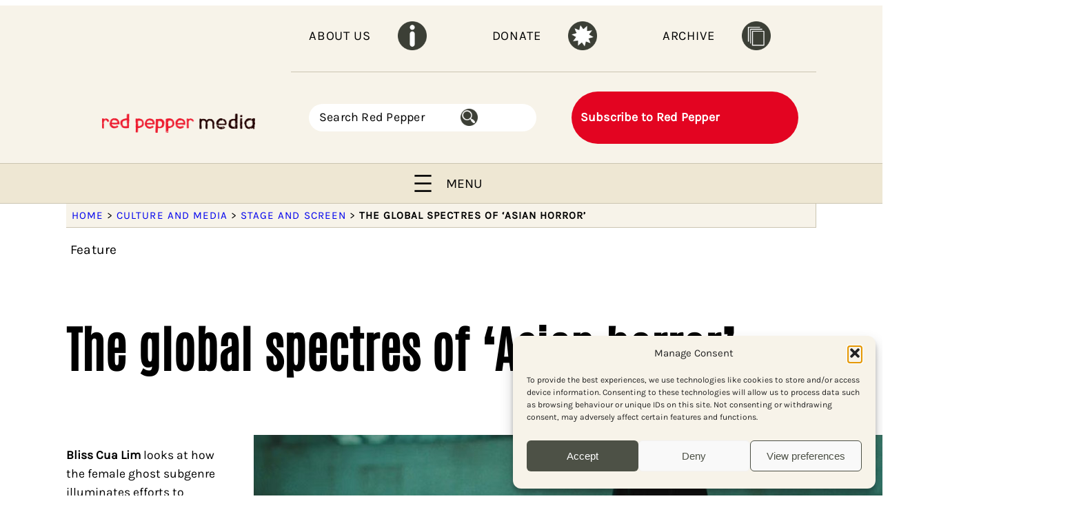

--- FILE ---
content_type: text/html; charset=UTF-8
request_url: https://www.redpepper.org.uk/culture-media/stage-screen/the-global-spectres-of-asian-horror/
body_size: 31204
content:
<!DOCTYPE html>
<html lang="en-GB">
<head>
	<meta charset="UTF-8" />
	<meta name="viewport" content="width=device-width, initial-scale=1" />
<meta name='robots' content='index, follow, max-image-preview:large, max-snippet:-1, max-video-preview:-1' />

	<!-- This site is optimized with the Yoast SEO plugin v26.6 - https://yoast.com/wordpress/plugins/seo/ -->
	<link rel="canonical" href="https://www.redpepper.org.uk/culture-media/stage-screen/the-global-spectres-of-asian-horror/" />
	<meta property="og:locale" content="en_GB" />
	<meta property="og:type" content="article" />
	<meta property="og:title" content="The global spectres of &#039;Asian horror&#039; - Red Pepper" />
	<meta property="og:description" content="Bliss Cua Lim looks at how the female ghost subgenre illuminates efforts to globalise ‘Asian horror’" />
	<meta property="og:url" content="https://www.redpepper.org.uk/culture-media/stage-screen/the-global-spectres-of-asian-horror/" />
	<meta property="og:site_name" content="Red Pepper" />
	<meta property="article:published_time" content="2021-10-18T07:00:21+00:00" />
	<meta property="article:modified_time" content="2023-11-17T13:13:55+00:00" />
	<meta property="og:image" content="https://www.redpepper.org.uk/wp-content/uploads/2021/10/Ringu.jpg" />
	<meta property="og:image:width" content="1200" />
	<meta property="og:image:height" content="600" />
	<meta property="og:image:type" content="image/jpeg" />
	<meta name="author" content="Gerry Hart" />
	<meta name="twitter:card" content="summary_large_image" />
	<meta name="twitter:label1" content="Written by" />
	<meta name="twitter:data1" content="Gerry Hart" />
	<meta name="twitter:label2" content="Estimated reading time" />
	<meta name="twitter:data2" content="5 minutes" />
	<script type="application/ld+json" class="yoast-schema-graph">{"@context":"https://schema.org","@graph":[{"@type":"WebPage","@id":"https://www.redpepper.org.uk/culture-media/stage-screen/the-global-spectres-of-asian-horror/","url":"https://www.redpepper.org.uk/culture-media/stage-screen/the-global-spectres-of-asian-horror/","name":"The global spectres of 'Asian horror' - Red Pepper","isPartOf":{"@id":"https://www.redpepper.org.uk/#website"},"primaryImageOfPage":{"@id":"https://www.redpepper.org.uk/culture-media/stage-screen/the-global-spectres-of-asian-horror/#primaryimage"},"image":{"@id":"https://www.redpepper.org.uk/culture-media/stage-screen/the-global-spectres-of-asian-horror/#primaryimage"},"thumbnailUrl":"https://www.redpepper.org.uk/wp-content/uploads/2021/10/Ringu.jpg","datePublished":"2021-10-18T07:00:21+00:00","dateModified":"2023-11-17T13:13:55+00:00","author":{"@id":"https://www.redpepper.org.uk/#/schema/person/3e41cf1d33479333ab0e03fdfcfed0bb"},"breadcrumb":{"@id":"https://www.redpepper.org.uk/culture-media/stage-screen/the-global-spectres-of-asian-horror/#breadcrumb"},"inLanguage":"en-GB","potentialAction":[{"@type":"ReadAction","target":["https://www.redpepper.org.uk/culture-media/stage-screen/the-global-spectres-of-asian-horror/"]}]},{"@type":"ImageObject","inLanguage":"en-GB","@id":"https://www.redpepper.org.uk/culture-media/stage-screen/the-global-spectres-of-asian-horror/#primaryimage","url":"https://www.redpepper.org.uk/wp-content/uploads/2021/10/Ringu.jpg","contentUrl":"https://www.redpepper.org.uk/wp-content/uploads/2021/10/Ringu.jpg","width":1200,"height":600,"caption":"Sadako Yamamura from Ringu (1998) CREDIT: TOHO"},{"@type":"BreadcrumbList","@id":"https://www.redpepper.org.uk/culture-media/stage-screen/the-global-spectres-of-asian-horror/#breadcrumb","itemListElement":[{"@type":"ListItem","position":1,"name":"Home","item":"https://www.redpepper.org.uk/"},{"@type":"ListItem","position":2,"name":"Culture and media","item":"https://www.redpepper.org.uk/culture-media/"},{"@type":"ListItem","position":3,"name":"Stage and screen","item":"https://www.redpepper.org.uk/culture-media/stage-screen/"},{"@type":"ListItem","position":4,"name":"The global spectres of &#8216;Asian horror&#8217;"}]},{"@type":"WebSite","@id":"https://www.redpepper.org.uk/#website","url":"https://www.redpepper.org.uk/","name":"Red Pepper","description":"","potentialAction":[{"@type":"SearchAction","target":{"@type":"EntryPoint","urlTemplate":"https://www.redpepper.org.uk/?s={search_term_string}"},"query-input":{"@type":"PropertyValueSpecification","valueRequired":true,"valueName":"search_term_string"}}],"inLanguage":"en-GB"},{"@type":"Person","@id":"https://www.redpepper.org.uk/#/schema/person/3e41cf1d33479333ab0e03fdfcfed0bb","name":"Gerry Hart"}]}</script>
	<!-- / Yoast SEO plugin. -->


<title>The global spectres of &#039;Asian horror&#039; - Red Pepper</title>
<link rel="alternate" type="application/rss+xml" title="Red Pepper &raquo; Feed" href="https://www.redpepper.org.uk/feed/" />
<link rel="alternate" type="application/rss+xml" title="Red Pepper &raquo; Comments Feed" href="https://www.redpepper.org.uk/comments/feed/" />
<link rel="alternate" title="oEmbed (JSON)" type="application/json+oembed" href="https://www.redpepper.org.uk/wp-json/oembed/1.0/embed?url=https%3A%2F%2Fwww.redpepper.org.uk%2Fculture-media%2Fstage-screen%2Fthe-global-spectres-of-asian-horror%2F" />
<link rel="alternate" title="oEmbed (XML)" type="text/xml+oembed" href="https://www.redpepper.org.uk/wp-json/oembed/1.0/embed?url=https%3A%2F%2Fwww.redpepper.org.uk%2Fculture-media%2Fstage-screen%2Fthe-global-spectres-of-asian-horror%2F&#038;format=xml" />
<style id='wp-img-auto-sizes-contain-inline-css'>
img:is([sizes=auto i],[sizes^="auto," i]){contain-intrinsic-size:3000px 1500px}
/*# sourceURL=wp-img-auto-sizes-contain-inline-css */
</style>
<style id='wp-block-image-inline-css'>
.wp-block-image>a,.wp-block-image>figure>a{display:inline-block}.wp-block-image img{box-sizing:border-box;height:auto;max-width:100%;vertical-align:bottom}@media not (prefers-reduced-motion){.wp-block-image img.hide{visibility:hidden}.wp-block-image img.show{animation:show-content-image .4s}}.wp-block-image[style*=border-radius] img,.wp-block-image[style*=border-radius]>a{border-radius:inherit}.wp-block-image.has-custom-border img{box-sizing:border-box}.wp-block-image.aligncenter{text-align:center}.wp-block-image.alignfull>a,.wp-block-image.alignwide>a{width:100%}.wp-block-image.alignfull img,.wp-block-image.alignwide img{height:auto;width:100%}.wp-block-image .aligncenter,.wp-block-image .alignleft,.wp-block-image .alignright,.wp-block-image.aligncenter,.wp-block-image.alignleft,.wp-block-image.alignright{display:table}.wp-block-image .aligncenter>figcaption,.wp-block-image .alignleft>figcaption,.wp-block-image .alignright>figcaption,.wp-block-image.aligncenter>figcaption,.wp-block-image.alignleft>figcaption,.wp-block-image.alignright>figcaption{caption-side:bottom;display:table-caption}.wp-block-image .alignleft{float:left;margin:.5em 1em .5em 0}.wp-block-image .alignright{float:right;margin:.5em 0 .5em 1em}.wp-block-image .aligncenter{margin-left:auto;margin-right:auto}.wp-block-image :where(figcaption){margin-bottom:1em;margin-top:.5em}.wp-block-image.is-style-circle-mask img{border-radius:9999px}@supports ((-webkit-mask-image:none) or (mask-image:none)) or (-webkit-mask-image:none){.wp-block-image.is-style-circle-mask img{border-radius:0;-webkit-mask-image:url('data:image/svg+xml;utf8,<svg viewBox="0 0 100 100" xmlns="http://www.w3.org/2000/svg"><circle cx="50" cy="50" r="50"/></svg>');mask-image:url('data:image/svg+xml;utf8,<svg viewBox="0 0 100 100" xmlns="http://www.w3.org/2000/svg"><circle cx="50" cy="50" r="50"/></svg>');mask-mode:alpha;-webkit-mask-position:center;mask-position:center;-webkit-mask-repeat:no-repeat;mask-repeat:no-repeat;-webkit-mask-size:contain;mask-size:contain}}:root :where(.wp-block-image.is-style-rounded img,.wp-block-image .is-style-rounded img){border-radius:9999px}.wp-block-image figure{margin:0}.wp-lightbox-container{display:flex;flex-direction:column;position:relative}.wp-lightbox-container img{cursor:zoom-in}.wp-lightbox-container img:hover+button{opacity:1}.wp-lightbox-container button{align-items:center;backdrop-filter:blur(16px) saturate(180%);background-color:#5a5a5a40;border:none;border-radius:4px;cursor:zoom-in;display:flex;height:20px;justify-content:center;opacity:0;padding:0;position:absolute;right:16px;text-align:center;top:16px;width:20px;z-index:100}@media not (prefers-reduced-motion){.wp-lightbox-container button{transition:opacity .2s ease}}.wp-lightbox-container button:focus-visible{outline:3px auto #5a5a5a40;outline:3px auto -webkit-focus-ring-color;outline-offset:3px}.wp-lightbox-container button:hover{cursor:pointer;opacity:1}.wp-lightbox-container button:focus{opacity:1}.wp-lightbox-container button:focus,.wp-lightbox-container button:hover,.wp-lightbox-container button:not(:hover):not(:active):not(.has-background){background-color:#5a5a5a40;border:none}.wp-lightbox-overlay{box-sizing:border-box;cursor:zoom-out;height:100vh;left:0;overflow:hidden;position:fixed;top:0;visibility:hidden;width:100%;z-index:100000}.wp-lightbox-overlay .close-button{align-items:center;cursor:pointer;display:flex;justify-content:center;min-height:40px;min-width:40px;padding:0;position:absolute;right:calc(env(safe-area-inset-right) + 16px);top:calc(env(safe-area-inset-top) + 16px);z-index:5000000}.wp-lightbox-overlay .close-button:focus,.wp-lightbox-overlay .close-button:hover,.wp-lightbox-overlay .close-button:not(:hover):not(:active):not(.has-background){background:none;border:none}.wp-lightbox-overlay .lightbox-image-container{height:var(--wp--lightbox-container-height);left:50%;overflow:hidden;position:absolute;top:50%;transform:translate(-50%,-50%);transform-origin:top left;width:var(--wp--lightbox-container-width);z-index:9999999999}.wp-lightbox-overlay .wp-block-image{align-items:center;box-sizing:border-box;display:flex;height:100%;justify-content:center;margin:0;position:relative;transform-origin:0 0;width:100%;z-index:3000000}.wp-lightbox-overlay .wp-block-image img{height:var(--wp--lightbox-image-height);min-height:var(--wp--lightbox-image-height);min-width:var(--wp--lightbox-image-width);width:var(--wp--lightbox-image-width)}.wp-lightbox-overlay .wp-block-image figcaption{display:none}.wp-lightbox-overlay button{background:none;border:none}.wp-lightbox-overlay .scrim{background-color:#fff;height:100%;opacity:.9;position:absolute;width:100%;z-index:2000000}.wp-lightbox-overlay.active{visibility:visible}@media not (prefers-reduced-motion){.wp-lightbox-overlay.active{animation:turn-on-visibility .25s both}.wp-lightbox-overlay.active img{animation:turn-on-visibility .35s both}.wp-lightbox-overlay.show-closing-animation:not(.active){animation:turn-off-visibility .35s both}.wp-lightbox-overlay.show-closing-animation:not(.active) img{animation:turn-off-visibility .25s both}.wp-lightbox-overlay.zoom.active{animation:none;opacity:1;visibility:visible}.wp-lightbox-overlay.zoom.active .lightbox-image-container{animation:lightbox-zoom-in .4s}.wp-lightbox-overlay.zoom.active .lightbox-image-container img{animation:none}.wp-lightbox-overlay.zoom.active .scrim{animation:turn-on-visibility .4s forwards}.wp-lightbox-overlay.zoom.show-closing-animation:not(.active){animation:none}.wp-lightbox-overlay.zoom.show-closing-animation:not(.active) .lightbox-image-container{animation:lightbox-zoom-out .4s}.wp-lightbox-overlay.zoom.show-closing-animation:not(.active) .lightbox-image-container img{animation:none}.wp-lightbox-overlay.zoom.show-closing-animation:not(.active) .scrim{animation:turn-off-visibility .4s forwards}}@keyframes show-content-image{0%{visibility:hidden}99%{visibility:hidden}to{visibility:visible}}@keyframes turn-on-visibility{0%{opacity:0}to{opacity:1}}@keyframes turn-off-visibility{0%{opacity:1;visibility:visible}99%{opacity:0;visibility:visible}to{opacity:0;visibility:hidden}}@keyframes lightbox-zoom-in{0%{transform:translate(calc((-100vw + var(--wp--lightbox-scrollbar-width))/2 + var(--wp--lightbox-initial-left-position)),calc(-50vh + var(--wp--lightbox-initial-top-position))) scale(var(--wp--lightbox-scale))}to{transform:translate(-50%,-50%) scale(1)}}@keyframes lightbox-zoom-out{0%{transform:translate(-50%,-50%) scale(1);visibility:visible}99%{visibility:visible}to{transform:translate(calc((-100vw + var(--wp--lightbox-scrollbar-width))/2 + var(--wp--lightbox-initial-left-position)),calc(-50vh + var(--wp--lightbox-initial-top-position))) scale(var(--wp--lightbox-scale));visibility:hidden}}
/*# sourceURL=https://www.redpepper.org.uk/wp-includes/blocks/image/style.min.css */
</style>
<style id='wp-block-navigation-link-inline-css'>
.wp-block-navigation .wp-block-navigation-item__label{overflow-wrap:break-word}.wp-block-navigation .wp-block-navigation-item__description{display:none}.link-ui-tools{outline:1px solid #f0f0f0;padding:8px}.link-ui-block-inserter{padding-top:8px}.link-ui-block-inserter__back{margin-left:8px;text-transform:uppercase}
/*# sourceURL=https://www.redpepper.org.uk/wp-includes/blocks/navigation-link/style.min.css */
</style>
<link rel='stylesheet' id='wp-block-navigation-css' href='https://www.redpepper.org.uk/wp-includes/blocks/navigation/style.min.css?ver=6.9' media='all' />
<style id='wp-block-columns-inline-css'>
.wp-block-columns{box-sizing:border-box;display:flex;flex-wrap:wrap!important}@media (min-width:782px){.wp-block-columns{flex-wrap:nowrap!important}}.wp-block-columns{align-items:normal!important}.wp-block-columns.are-vertically-aligned-top{align-items:flex-start}.wp-block-columns.are-vertically-aligned-center{align-items:center}.wp-block-columns.are-vertically-aligned-bottom{align-items:flex-end}@media (max-width:781px){.wp-block-columns:not(.is-not-stacked-on-mobile)>.wp-block-column{flex-basis:100%!important}}@media (min-width:782px){.wp-block-columns:not(.is-not-stacked-on-mobile)>.wp-block-column{flex-basis:0;flex-grow:1}.wp-block-columns:not(.is-not-stacked-on-mobile)>.wp-block-column[style*=flex-basis]{flex-grow:0}}.wp-block-columns.is-not-stacked-on-mobile{flex-wrap:nowrap!important}.wp-block-columns.is-not-stacked-on-mobile>.wp-block-column{flex-basis:0;flex-grow:1}.wp-block-columns.is-not-stacked-on-mobile>.wp-block-column[style*=flex-basis]{flex-grow:0}:where(.wp-block-columns){margin-bottom:1.75em}:where(.wp-block-columns.has-background){padding:1.25em 2.375em}.wp-block-column{flex-grow:1;min-width:0;overflow-wrap:break-word;word-break:break-word}.wp-block-column.is-vertically-aligned-top{align-self:flex-start}.wp-block-column.is-vertically-aligned-center{align-self:center}.wp-block-column.is-vertically-aligned-bottom{align-self:flex-end}.wp-block-column.is-vertically-aligned-stretch{align-self:stretch}.wp-block-column.is-vertically-aligned-bottom,.wp-block-column.is-vertically-aligned-center,.wp-block-column.is-vertically-aligned-top{width:100%}
/*# sourceURL=https://www.redpepper.org.uk/wp-includes/blocks/columns/style.min.css */
</style>
<link rel='stylesheet' id='wp-block-cover-css' href='https://www.redpepper.org.uk/wp-includes/blocks/cover/style.min.css?ver=6.9' media='all' />
<style id='wp-block-paragraph-inline-css'>
.is-small-text{font-size:.875em}.is-regular-text{font-size:1em}.is-large-text{font-size:2.25em}.is-larger-text{font-size:3em}.has-drop-cap:not(:focus):first-letter{float:left;font-size:8.4em;font-style:normal;font-weight:100;line-height:.68;margin:.05em .1em 0 0;text-transform:uppercase}body.rtl .has-drop-cap:not(:focus):first-letter{float:none;margin-left:.1em}p.has-drop-cap.has-background{overflow:hidden}:root :where(p.has-background){padding:1.25em 2.375em}:where(p.has-text-color:not(.has-link-color)) a{color:inherit}p.has-text-align-left[style*="writing-mode:vertical-lr"],p.has-text-align-right[style*="writing-mode:vertical-rl"]{rotate:180deg}
/*# sourceURL=https://www.redpepper.org.uk/wp-includes/blocks/paragraph/style.min.css */
</style>
<style id='wp-block-group-inline-css'>
.wp-block-group{box-sizing:border-box}:where(.wp-block-group.wp-block-group-is-layout-constrained){position:relative}
/*# sourceURL=https://www.redpepper.org.uk/wp-includes/blocks/group/style.min.css */
</style>
<style id='wp-block-search-inline-css'>
.wp-block-search__button{margin-left:10px;word-break:normal}.wp-block-search__button.has-icon{line-height:0}.wp-block-search__button svg{height:1.25em;min-height:24px;min-width:24px;width:1.25em;fill:currentColor;vertical-align:text-bottom}:where(.wp-block-search__button){border:1px solid #ccc;padding:6px 10px}.wp-block-search__inside-wrapper{display:flex;flex:auto;flex-wrap:nowrap;max-width:100%}.wp-block-search__label{width:100%}.wp-block-search.wp-block-search__button-only .wp-block-search__button{box-sizing:border-box;display:flex;flex-shrink:0;justify-content:center;margin-left:0;max-width:100%}.wp-block-search.wp-block-search__button-only .wp-block-search__inside-wrapper{min-width:0!important;transition-property:width}.wp-block-search.wp-block-search__button-only .wp-block-search__input{flex-basis:100%;transition-duration:.3s}.wp-block-search.wp-block-search__button-only.wp-block-search__searchfield-hidden,.wp-block-search.wp-block-search__button-only.wp-block-search__searchfield-hidden .wp-block-search__inside-wrapper{overflow:hidden}.wp-block-search.wp-block-search__button-only.wp-block-search__searchfield-hidden .wp-block-search__input{border-left-width:0!important;border-right-width:0!important;flex-basis:0;flex-grow:0;margin:0;min-width:0!important;padding-left:0!important;padding-right:0!important;width:0!important}:where(.wp-block-search__input){appearance:none;border:1px solid #949494;flex-grow:1;font-family:inherit;font-size:inherit;font-style:inherit;font-weight:inherit;letter-spacing:inherit;line-height:inherit;margin-left:0;margin-right:0;min-width:3rem;padding:8px;text-decoration:unset!important;text-transform:inherit}:where(.wp-block-search__button-inside .wp-block-search__inside-wrapper){background-color:#fff;border:1px solid #949494;box-sizing:border-box;padding:4px}:where(.wp-block-search__button-inside .wp-block-search__inside-wrapper) .wp-block-search__input{border:none;border-radius:0;padding:0 4px}:where(.wp-block-search__button-inside .wp-block-search__inside-wrapper) .wp-block-search__input:focus{outline:none}:where(.wp-block-search__button-inside .wp-block-search__inside-wrapper) :where(.wp-block-search__button){padding:4px 8px}.wp-block-search.aligncenter .wp-block-search__inside-wrapper{margin:auto}.wp-block[data-align=right] .wp-block-search.wp-block-search__button-only .wp-block-search__inside-wrapper{float:right}
/*# sourceURL=https://www.redpepper.org.uk/wp-includes/blocks/search/style.min.css */
</style>
<style id='wp-block-spacer-inline-css'>
.wp-block-spacer{clear:both}
/*# sourceURL=https://www.redpepper.org.uk/wp-includes/blocks/spacer/style.min.css */
</style>
<style id='wp-block-post-title-inline-css'>
.wp-block-post-title{box-sizing:border-box;word-break:break-word}.wp-block-post-title :where(a){display:inline-block;font-family:inherit;font-size:inherit;font-style:inherit;font-weight:inherit;letter-spacing:inherit;line-height:inherit;text-decoration:inherit}
/*# sourceURL=https://www.redpepper.org.uk/wp-includes/blocks/post-title/style.min.css */
</style>
<style id='wp-block-post-date-inline-css'>
.wp-block-post-date{box-sizing:border-box}
/*# sourceURL=https://www.redpepper.org.uk/wp-includes/blocks/post-date/style.min.css */
</style>
<style id='wp-block-post-featured-image-inline-css'>
.wp-block-post-featured-image{margin-left:0;margin-right:0}.wp-block-post-featured-image a{display:block;height:100%}.wp-block-post-featured-image :where(img){box-sizing:border-box;height:auto;max-width:100%;vertical-align:bottom;width:100%}.wp-block-post-featured-image.alignfull img,.wp-block-post-featured-image.alignwide img{width:100%}.wp-block-post-featured-image .wp-block-post-featured-image__overlay.has-background-dim{background-color:#000;inset:0;position:absolute}.wp-block-post-featured-image{position:relative}.wp-block-post-featured-image .wp-block-post-featured-image__overlay.has-background-gradient{background-color:initial}.wp-block-post-featured-image .wp-block-post-featured-image__overlay.has-background-dim-0{opacity:0}.wp-block-post-featured-image .wp-block-post-featured-image__overlay.has-background-dim-10{opacity:.1}.wp-block-post-featured-image .wp-block-post-featured-image__overlay.has-background-dim-20{opacity:.2}.wp-block-post-featured-image .wp-block-post-featured-image__overlay.has-background-dim-30{opacity:.3}.wp-block-post-featured-image .wp-block-post-featured-image__overlay.has-background-dim-40{opacity:.4}.wp-block-post-featured-image .wp-block-post-featured-image__overlay.has-background-dim-50{opacity:.5}.wp-block-post-featured-image .wp-block-post-featured-image__overlay.has-background-dim-60{opacity:.6}.wp-block-post-featured-image .wp-block-post-featured-image__overlay.has-background-dim-70{opacity:.7}.wp-block-post-featured-image .wp-block-post-featured-image__overlay.has-background-dim-80{opacity:.8}.wp-block-post-featured-image .wp-block-post-featured-image__overlay.has-background-dim-90{opacity:.9}.wp-block-post-featured-image .wp-block-post-featured-image__overlay.has-background-dim-100{opacity:1}.wp-block-post-featured-image:where(.alignleft,.alignright){width:100%}
/*# sourceURL=https://www.redpepper.org.uk/wp-includes/blocks/post-featured-image/style.min.css */
</style>
<style id='wp-block-post-template-inline-css'>
.wp-block-post-template{box-sizing:border-box;list-style:none;margin-bottom:0;margin-top:0;max-width:100%;padding:0}.wp-block-post-template.is-flex-container{display:flex;flex-direction:row;flex-wrap:wrap;gap:1.25em}.wp-block-post-template.is-flex-container>li{margin:0;width:100%}@media (min-width:600px){.wp-block-post-template.is-flex-container.is-flex-container.columns-2>li{width:calc(50% - .625em)}.wp-block-post-template.is-flex-container.is-flex-container.columns-3>li{width:calc(33.33333% - .83333em)}.wp-block-post-template.is-flex-container.is-flex-container.columns-4>li{width:calc(25% - .9375em)}.wp-block-post-template.is-flex-container.is-flex-container.columns-5>li{width:calc(20% - 1em)}.wp-block-post-template.is-flex-container.is-flex-container.columns-6>li{width:calc(16.66667% - 1.04167em)}}@media (max-width:600px){.wp-block-post-template-is-layout-grid.wp-block-post-template-is-layout-grid.wp-block-post-template-is-layout-grid.wp-block-post-template-is-layout-grid{grid-template-columns:1fr}}.wp-block-post-template-is-layout-constrained>li>.alignright,.wp-block-post-template-is-layout-flow>li>.alignright{float:right;margin-inline-end:0;margin-inline-start:2em}.wp-block-post-template-is-layout-constrained>li>.alignleft,.wp-block-post-template-is-layout-flow>li>.alignleft{float:left;margin-inline-end:2em;margin-inline-start:0}.wp-block-post-template-is-layout-constrained>li>.aligncenter,.wp-block-post-template-is-layout-flow>li>.aligncenter{margin-inline-end:auto;margin-inline-start:auto}
/*# sourceURL=https://www.redpepper.org.uk/wp-includes/blocks/post-template/style.min.css */
</style>
<style id='wp-block-heading-inline-css'>
h1:where(.wp-block-heading).has-background,h2:where(.wp-block-heading).has-background,h3:where(.wp-block-heading).has-background,h4:where(.wp-block-heading).has-background,h5:where(.wp-block-heading).has-background,h6:where(.wp-block-heading).has-background{padding:1.25em 2.375em}h1.has-text-align-left[style*=writing-mode]:where([style*=vertical-lr]),h1.has-text-align-right[style*=writing-mode]:where([style*=vertical-rl]),h2.has-text-align-left[style*=writing-mode]:where([style*=vertical-lr]),h2.has-text-align-right[style*=writing-mode]:where([style*=vertical-rl]),h3.has-text-align-left[style*=writing-mode]:where([style*=vertical-lr]),h3.has-text-align-right[style*=writing-mode]:where([style*=vertical-rl]),h4.has-text-align-left[style*=writing-mode]:where([style*=vertical-lr]),h4.has-text-align-right[style*=writing-mode]:where([style*=vertical-rl]),h5.has-text-align-left[style*=writing-mode]:where([style*=vertical-lr]),h5.has-text-align-right[style*=writing-mode]:where([style*=vertical-rl]),h6.has-text-align-left[style*=writing-mode]:where([style*=vertical-lr]),h6.has-text-align-right[style*=writing-mode]:where([style*=vertical-rl]){rotate:180deg}
/*# sourceURL=https://www.redpepper.org.uk/wp-includes/blocks/heading/style.min.css */
</style>
<style id='wp-block-post-content-inline-css'>
.wp-block-post-content{display:flow-root}
/*# sourceURL=https://www.redpepper.org.uk/wp-includes/blocks/post-content/style.min.css */
</style>
<style id='wp-block-social-links-inline-css'>
.wp-block-social-links{background:none;box-sizing:border-box;margin-left:0;padding-left:0;padding-right:0;text-indent:0}.wp-block-social-links .wp-social-link a,.wp-block-social-links .wp-social-link a:hover{border-bottom:0;box-shadow:none;text-decoration:none}.wp-block-social-links .wp-social-link svg{height:1em;width:1em}.wp-block-social-links .wp-social-link span:not(.screen-reader-text){font-size:.65em;margin-left:.5em;margin-right:.5em}.wp-block-social-links.has-small-icon-size{font-size:16px}.wp-block-social-links,.wp-block-social-links.has-normal-icon-size{font-size:24px}.wp-block-social-links.has-large-icon-size{font-size:36px}.wp-block-social-links.has-huge-icon-size{font-size:48px}.wp-block-social-links.aligncenter{display:flex;justify-content:center}.wp-block-social-links.alignright{justify-content:flex-end}.wp-block-social-link{border-radius:9999px;display:block}@media not (prefers-reduced-motion){.wp-block-social-link{transition:transform .1s ease}}.wp-block-social-link{height:auto}.wp-block-social-link a{align-items:center;display:flex;line-height:0}.wp-block-social-link:hover{transform:scale(1.1)}.wp-block-social-links .wp-block-social-link.wp-social-link{display:inline-block;margin:0;padding:0}.wp-block-social-links .wp-block-social-link.wp-social-link .wp-block-social-link-anchor,.wp-block-social-links .wp-block-social-link.wp-social-link .wp-block-social-link-anchor svg,.wp-block-social-links .wp-block-social-link.wp-social-link .wp-block-social-link-anchor:active,.wp-block-social-links .wp-block-social-link.wp-social-link .wp-block-social-link-anchor:hover,.wp-block-social-links .wp-block-social-link.wp-social-link .wp-block-social-link-anchor:visited{color:currentColor;fill:currentColor}:where(.wp-block-social-links:not(.is-style-logos-only)) .wp-social-link{background-color:#f0f0f0;color:#444}:where(.wp-block-social-links:not(.is-style-logos-only)) .wp-social-link-amazon{background-color:#f90;color:#fff}:where(.wp-block-social-links:not(.is-style-logos-only)) .wp-social-link-bandcamp{background-color:#1ea0c3;color:#fff}:where(.wp-block-social-links:not(.is-style-logos-only)) .wp-social-link-behance{background-color:#0757fe;color:#fff}:where(.wp-block-social-links:not(.is-style-logos-only)) .wp-social-link-bluesky{background-color:#0a7aff;color:#fff}:where(.wp-block-social-links:not(.is-style-logos-only)) .wp-social-link-codepen{background-color:#1e1f26;color:#fff}:where(.wp-block-social-links:not(.is-style-logos-only)) .wp-social-link-deviantart{background-color:#02e49b;color:#fff}:where(.wp-block-social-links:not(.is-style-logos-only)) .wp-social-link-discord{background-color:#5865f2;color:#fff}:where(.wp-block-social-links:not(.is-style-logos-only)) .wp-social-link-dribbble{background-color:#e94c89;color:#fff}:where(.wp-block-social-links:not(.is-style-logos-only)) .wp-social-link-dropbox{background-color:#4280ff;color:#fff}:where(.wp-block-social-links:not(.is-style-logos-only)) .wp-social-link-etsy{background-color:#f45800;color:#fff}:where(.wp-block-social-links:not(.is-style-logos-only)) .wp-social-link-facebook{background-color:#0866ff;color:#fff}:where(.wp-block-social-links:not(.is-style-logos-only)) .wp-social-link-fivehundredpx{background-color:#000;color:#fff}:where(.wp-block-social-links:not(.is-style-logos-only)) .wp-social-link-flickr{background-color:#0461dd;color:#fff}:where(.wp-block-social-links:not(.is-style-logos-only)) .wp-social-link-foursquare{background-color:#e65678;color:#fff}:where(.wp-block-social-links:not(.is-style-logos-only)) .wp-social-link-github{background-color:#24292d;color:#fff}:where(.wp-block-social-links:not(.is-style-logos-only)) .wp-social-link-goodreads{background-color:#eceadd;color:#382110}:where(.wp-block-social-links:not(.is-style-logos-only)) .wp-social-link-google{background-color:#ea4434;color:#fff}:where(.wp-block-social-links:not(.is-style-logos-only)) .wp-social-link-gravatar{background-color:#1d4fc4;color:#fff}:where(.wp-block-social-links:not(.is-style-logos-only)) .wp-social-link-instagram{background-color:#f00075;color:#fff}:where(.wp-block-social-links:not(.is-style-logos-only)) .wp-social-link-lastfm{background-color:#e21b24;color:#fff}:where(.wp-block-social-links:not(.is-style-logos-only)) .wp-social-link-linkedin{background-color:#0d66c2;color:#fff}:where(.wp-block-social-links:not(.is-style-logos-only)) .wp-social-link-mastodon{background-color:#3288d4;color:#fff}:where(.wp-block-social-links:not(.is-style-logos-only)) .wp-social-link-medium{background-color:#000;color:#fff}:where(.wp-block-social-links:not(.is-style-logos-only)) .wp-social-link-meetup{background-color:#f6405f;color:#fff}:where(.wp-block-social-links:not(.is-style-logos-only)) .wp-social-link-patreon{background-color:#000;color:#fff}:where(.wp-block-social-links:not(.is-style-logos-only)) .wp-social-link-pinterest{background-color:#e60122;color:#fff}:where(.wp-block-social-links:not(.is-style-logos-only)) .wp-social-link-pocket{background-color:#ef4155;color:#fff}:where(.wp-block-social-links:not(.is-style-logos-only)) .wp-social-link-reddit{background-color:#ff4500;color:#fff}:where(.wp-block-social-links:not(.is-style-logos-only)) .wp-social-link-skype{background-color:#0478d7;color:#fff}:where(.wp-block-social-links:not(.is-style-logos-only)) .wp-social-link-snapchat{background-color:#fefc00;color:#fff;stroke:#000}:where(.wp-block-social-links:not(.is-style-logos-only)) .wp-social-link-soundcloud{background-color:#ff5600;color:#fff}:where(.wp-block-social-links:not(.is-style-logos-only)) .wp-social-link-spotify{background-color:#1bd760;color:#fff}:where(.wp-block-social-links:not(.is-style-logos-only)) .wp-social-link-telegram{background-color:#2aabee;color:#fff}:where(.wp-block-social-links:not(.is-style-logos-only)) .wp-social-link-threads{background-color:#000;color:#fff}:where(.wp-block-social-links:not(.is-style-logos-only)) .wp-social-link-tiktok{background-color:#000;color:#fff}:where(.wp-block-social-links:not(.is-style-logos-only)) .wp-social-link-tumblr{background-color:#011835;color:#fff}:where(.wp-block-social-links:not(.is-style-logos-only)) .wp-social-link-twitch{background-color:#6440a4;color:#fff}:where(.wp-block-social-links:not(.is-style-logos-only)) .wp-social-link-twitter{background-color:#1da1f2;color:#fff}:where(.wp-block-social-links:not(.is-style-logos-only)) .wp-social-link-vimeo{background-color:#1eb7ea;color:#fff}:where(.wp-block-social-links:not(.is-style-logos-only)) .wp-social-link-vk{background-color:#4680c2;color:#fff}:where(.wp-block-social-links:not(.is-style-logos-only)) .wp-social-link-wordpress{background-color:#3499cd;color:#fff}:where(.wp-block-social-links:not(.is-style-logos-only)) .wp-social-link-whatsapp{background-color:#25d366;color:#fff}:where(.wp-block-social-links:not(.is-style-logos-only)) .wp-social-link-x{background-color:#000;color:#fff}:where(.wp-block-social-links:not(.is-style-logos-only)) .wp-social-link-yelp{background-color:#d32422;color:#fff}:where(.wp-block-social-links:not(.is-style-logos-only)) .wp-social-link-youtube{background-color:red;color:#fff}:where(.wp-block-social-links.is-style-logos-only) .wp-social-link{background:none}:where(.wp-block-social-links.is-style-logos-only) .wp-social-link svg{height:1.25em;width:1.25em}:where(.wp-block-social-links.is-style-logos-only) .wp-social-link-amazon{color:#f90}:where(.wp-block-social-links.is-style-logos-only) .wp-social-link-bandcamp{color:#1ea0c3}:where(.wp-block-social-links.is-style-logos-only) .wp-social-link-behance{color:#0757fe}:where(.wp-block-social-links.is-style-logos-only) .wp-social-link-bluesky{color:#0a7aff}:where(.wp-block-social-links.is-style-logos-only) .wp-social-link-codepen{color:#1e1f26}:where(.wp-block-social-links.is-style-logos-only) .wp-social-link-deviantart{color:#02e49b}:where(.wp-block-social-links.is-style-logos-only) .wp-social-link-discord{color:#5865f2}:where(.wp-block-social-links.is-style-logos-only) .wp-social-link-dribbble{color:#e94c89}:where(.wp-block-social-links.is-style-logos-only) .wp-social-link-dropbox{color:#4280ff}:where(.wp-block-social-links.is-style-logos-only) .wp-social-link-etsy{color:#f45800}:where(.wp-block-social-links.is-style-logos-only) .wp-social-link-facebook{color:#0866ff}:where(.wp-block-social-links.is-style-logos-only) .wp-social-link-fivehundredpx{color:#000}:where(.wp-block-social-links.is-style-logos-only) .wp-social-link-flickr{color:#0461dd}:where(.wp-block-social-links.is-style-logos-only) .wp-social-link-foursquare{color:#e65678}:where(.wp-block-social-links.is-style-logos-only) .wp-social-link-github{color:#24292d}:where(.wp-block-social-links.is-style-logos-only) .wp-social-link-goodreads{color:#382110}:where(.wp-block-social-links.is-style-logos-only) .wp-social-link-google{color:#ea4434}:where(.wp-block-social-links.is-style-logos-only) .wp-social-link-gravatar{color:#1d4fc4}:where(.wp-block-social-links.is-style-logos-only) .wp-social-link-instagram{color:#f00075}:where(.wp-block-social-links.is-style-logos-only) .wp-social-link-lastfm{color:#e21b24}:where(.wp-block-social-links.is-style-logos-only) .wp-social-link-linkedin{color:#0d66c2}:where(.wp-block-social-links.is-style-logos-only) .wp-social-link-mastodon{color:#3288d4}:where(.wp-block-social-links.is-style-logos-only) .wp-social-link-medium{color:#000}:where(.wp-block-social-links.is-style-logos-only) .wp-social-link-meetup{color:#f6405f}:where(.wp-block-social-links.is-style-logos-only) .wp-social-link-patreon{color:#000}:where(.wp-block-social-links.is-style-logos-only) .wp-social-link-pinterest{color:#e60122}:where(.wp-block-social-links.is-style-logos-only) .wp-social-link-pocket{color:#ef4155}:where(.wp-block-social-links.is-style-logos-only) .wp-social-link-reddit{color:#ff4500}:where(.wp-block-social-links.is-style-logos-only) .wp-social-link-skype{color:#0478d7}:where(.wp-block-social-links.is-style-logos-only) .wp-social-link-snapchat{color:#fff;stroke:#000}:where(.wp-block-social-links.is-style-logos-only) .wp-social-link-soundcloud{color:#ff5600}:where(.wp-block-social-links.is-style-logos-only) .wp-social-link-spotify{color:#1bd760}:where(.wp-block-social-links.is-style-logos-only) .wp-social-link-telegram{color:#2aabee}:where(.wp-block-social-links.is-style-logos-only) .wp-social-link-threads{color:#000}:where(.wp-block-social-links.is-style-logos-only) .wp-social-link-tiktok{color:#000}:where(.wp-block-social-links.is-style-logos-only) .wp-social-link-tumblr{color:#011835}:where(.wp-block-social-links.is-style-logos-only) .wp-social-link-twitch{color:#6440a4}:where(.wp-block-social-links.is-style-logos-only) .wp-social-link-twitter{color:#1da1f2}:where(.wp-block-social-links.is-style-logos-only) .wp-social-link-vimeo{color:#1eb7ea}:where(.wp-block-social-links.is-style-logos-only) .wp-social-link-vk{color:#4680c2}:where(.wp-block-social-links.is-style-logos-only) .wp-social-link-whatsapp{color:#25d366}:where(.wp-block-social-links.is-style-logos-only) .wp-social-link-wordpress{color:#3499cd}:where(.wp-block-social-links.is-style-logos-only) .wp-social-link-x{color:#000}:where(.wp-block-social-links.is-style-logos-only) .wp-social-link-yelp{color:#d32422}:where(.wp-block-social-links.is-style-logos-only) .wp-social-link-youtube{color:red}.wp-block-social-links.is-style-pill-shape .wp-social-link{width:auto}:root :where(.wp-block-social-links .wp-social-link a){padding:.25em}:root :where(.wp-block-social-links.is-style-logos-only .wp-social-link a){padding:0}:root :where(.wp-block-social-links.is-style-pill-shape .wp-social-link a){padding-left:.6666666667em;padding-right:.6666666667em}.wp-block-social-links:not(.has-icon-color):not(.has-icon-background-color) .wp-social-link-snapchat .wp-block-social-link-label{color:#000}
/*# sourceURL=https://www.redpepper.org.uk/wp-includes/blocks/social-links/style.min.css */
</style>
<style id='wp-block-list-inline-css'>
ol,ul{box-sizing:border-box}:root :where(.wp-block-list.has-background){padding:1.25em 2.375em}
/*# sourceURL=https://www.redpepper.org.uk/wp-includes/blocks/list/style.min.css */
</style>
<style id='wp-emoji-styles-inline-css'>

	img.wp-smiley, img.emoji {
		display: inline !important;
		border: none !important;
		box-shadow: none !important;
		height: 1em !important;
		width: 1em !important;
		margin: 0 0.07em !important;
		vertical-align: -0.1em !important;
		background: none !important;
		padding: 0 !important;
	}
/*# sourceURL=wp-emoji-styles-inline-css */
</style>
<style id='wp-block-library-inline-css'>
:root{--wp-block-synced-color:#7a00df;--wp-block-synced-color--rgb:122,0,223;--wp-bound-block-color:var(--wp-block-synced-color);--wp-editor-canvas-background:#ddd;--wp-admin-theme-color:#007cba;--wp-admin-theme-color--rgb:0,124,186;--wp-admin-theme-color-darker-10:#006ba1;--wp-admin-theme-color-darker-10--rgb:0,107,160.5;--wp-admin-theme-color-darker-20:#005a87;--wp-admin-theme-color-darker-20--rgb:0,90,135;--wp-admin-border-width-focus:2px}@media (min-resolution:192dpi){:root{--wp-admin-border-width-focus:1.5px}}.wp-element-button{cursor:pointer}:root .has-very-light-gray-background-color{background-color:#eee}:root .has-very-dark-gray-background-color{background-color:#313131}:root .has-very-light-gray-color{color:#eee}:root .has-very-dark-gray-color{color:#313131}:root .has-vivid-green-cyan-to-vivid-cyan-blue-gradient-background{background:linear-gradient(135deg,#00d084,#0693e3)}:root .has-purple-crush-gradient-background{background:linear-gradient(135deg,#34e2e4,#4721fb 50%,#ab1dfe)}:root .has-hazy-dawn-gradient-background{background:linear-gradient(135deg,#faaca8,#dad0ec)}:root .has-subdued-olive-gradient-background{background:linear-gradient(135deg,#fafae1,#67a671)}:root .has-atomic-cream-gradient-background{background:linear-gradient(135deg,#fdd79a,#004a59)}:root .has-nightshade-gradient-background{background:linear-gradient(135deg,#330968,#31cdcf)}:root .has-midnight-gradient-background{background:linear-gradient(135deg,#020381,#2874fc)}:root{--wp--preset--font-size--normal:16px;--wp--preset--font-size--huge:42px}.has-regular-font-size{font-size:1em}.has-larger-font-size{font-size:2.625em}.has-normal-font-size{font-size:var(--wp--preset--font-size--normal)}.has-huge-font-size{font-size:var(--wp--preset--font-size--huge)}.has-text-align-center{text-align:center}.has-text-align-left{text-align:left}.has-text-align-right{text-align:right}.has-fit-text{white-space:nowrap!important}#end-resizable-editor-section{display:none}.aligncenter{clear:both}.items-justified-left{justify-content:flex-start}.items-justified-center{justify-content:center}.items-justified-right{justify-content:flex-end}.items-justified-space-between{justify-content:space-between}.screen-reader-text{border:0;clip-path:inset(50%);height:1px;margin:-1px;overflow:hidden;padding:0;position:absolute;width:1px;word-wrap:normal!important}.screen-reader-text:focus{background-color:#ddd;clip-path:none;color:#444;display:block;font-size:1em;height:auto;left:5px;line-height:normal;padding:15px 23px 14px;text-decoration:none;top:5px;width:auto;z-index:100000}html :where(.has-border-color){border-style:solid}html :where([style*=border-top-color]){border-top-style:solid}html :where([style*=border-right-color]){border-right-style:solid}html :where([style*=border-bottom-color]){border-bottom-style:solid}html :where([style*=border-left-color]){border-left-style:solid}html :where([style*=border-width]){border-style:solid}html :where([style*=border-top-width]){border-top-style:solid}html :where([style*=border-right-width]){border-right-style:solid}html :where([style*=border-bottom-width]){border-bottom-style:solid}html :where([style*=border-left-width]){border-left-style:solid}html :where(img[class*=wp-image-]){height:auto;max-width:100%}:where(figure){margin:0 0 1em}html :where(.is-position-sticky){--wp-admin--admin-bar--position-offset:var(--wp-admin--admin-bar--height,0px)}@media screen and (max-width:600px){html :where(.is-position-sticky){--wp-admin--admin-bar--position-offset:0px}}
/*# sourceURL=/wp-includes/css/dist/block-library/common.min.css */
</style>
<style id='global-styles-inline-css'>
:root{--wp--preset--aspect-ratio--square: 1;--wp--preset--aspect-ratio--4-3: 4/3;--wp--preset--aspect-ratio--3-4: 3/4;--wp--preset--aspect-ratio--3-2: 3/2;--wp--preset--aspect-ratio--2-3: 2/3;--wp--preset--aspect-ratio--16-9: 16/9;--wp--preset--aspect-ratio--9-16: 9/16;--wp--preset--color--black: #000;--wp--preset--color--cyan-bluish-gray: #abb8c3;--wp--preset--color--white: #fff;--wp--preset--color--pale-pink: #f78da7;--wp--preset--color--vivid-red: #cf2e2e;--wp--preset--color--luminous-vivid-orange: #ff6900;--wp--preset--color--luminous-vivid-amber: #fcb900;--wp--preset--color--light-green-cyan: #7bdcb5;--wp--preset--color--vivid-green-cyan: #00d084;--wp--preset--color--pale-cyan-blue: #8ed1fc;--wp--preset--color--vivid-cyan-blue: #0693e3;--wp--preset--color--vivid-purple: #9b51e0;--wp--preset--color--grey-dark: #3c3f36;--wp--preset--color--grey: #4d5146;--wp--preset--color--red: #e30421;--wp--preset--color--pale-1: #f7f3e9;--wp--preset--color--pale-2: #eee7d3;--wp--preset--color--pale-3: #CBC5B1;--wp--preset--gradient--vivid-cyan-blue-to-vivid-purple: linear-gradient(135deg,rgb(6,147,227) 0%,rgb(155,81,224) 100%);--wp--preset--gradient--light-green-cyan-to-vivid-green-cyan: linear-gradient(135deg,rgb(122,220,180) 0%,rgb(0,208,130) 100%);--wp--preset--gradient--luminous-vivid-amber-to-luminous-vivid-orange: linear-gradient(135deg,rgb(252,185,0) 0%,rgb(255,105,0) 100%);--wp--preset--gradient--luminous-vivid-orange-to-vivid-red: linear-gradient(135deg,rgb(255,105,0) 0%,rgb(207,46,46) 100%);--wp--preset--gradient--very-light-gray-to-cyan-bluish-gray: linear-gradient(135deg,rgb(238,238,238) 0%,rgb(169,184,195) 100%);--wp--preset--gradient--cool-to-warm-spectrum: linear-gradient(135deg,rgb(74,234,220) 0%,rgb(151,120,209) 20%,rgb(207,42,186) 40%,rgb(238,44,130) 60%,rgb(251,105,98) 80%,rgb(254,248,76) 100%);--wp--preset--gradient--blush-light-purple: linear-gradient(135deg,rgb(255,206,236) 0%,rgb(152,150,240) 100%);--wp--preset--gradient--blush-bordeaux: linear-gradient(135deg,rgb(254,205,165) 0%,rgb(254,45,45) 50%,rgb(107,0,62) 100%);--wp--preset--gradient--luminous-dusk: linear-gradient(135deg,rgb(255,203,112) 0%,rgb(199,81,192) 50%,rgb(65,88,208) 100%);--wp--preset--gradient--pale-ocean: linear-gradient(135deg,rgb(255,245,203) 0%,rgb(182,227,212) 50%,rgb(51,167,181) 100%);--wp--preset--gradient--electric-grass: linear-gradient(135deg,rgb(202,248,128) 0%,rgb(113,206,126) 100%);--wp--preset--gradient--midnight: linear-gradient(135deg,rgb(2,3,129) 0%,rgb(40,116,252) 100%);--wp--preset--font-size--small: 13px;--wp--preset--font-size--medium: clamp(1.624rem, 1.624rem + ((1vw - 0.2rem) * 1.408), 2.75rem);--wp--preset--font-size--large: clamp(22.041px, 1.378rem + ((1vw - 3.2px) * 1.091), 36px);--wp--preset--font-size--x-large: clamp(25.014px, 1.563rem + ((1vw - 3.2px) * 1.327), 42px);--wp--preset--font-family--antonio: Antonio;--wp--preset--font-family--karla: Karla;--wp--preset--spacing--20: 0.44rem;--wp--preset--spacing--30: 0.67rem;--wp--preset--spacing--40: 1rem;--wp--preset--spacing--50: 1.5rem;--wp--preset--spacing--60: 2.25rem;--wp--preset--spacing--70: 3.38rem;--wp--preset--spacing--80: 5.06rem;--wp--preset--shadow--natural: 6px 6px 9px rgba(0, 0, 0, 0.2);--wp--preset--shadow--deep: 12px 12px 50px rgba(0, 0, 0, 0.4);--wp--preset--shadow--sharp: 6px 6px 0px rgba(0, 0, 0, 0.2);--wp--preset--shadow--outlined: 6px 6px 0px -3px rgb(255, 255, 255), 6px 6px rgb(0, 0, 0);--wp--preset--shadow--crisp: 6px 6px 0px rgb(0, 0, 0);}:root { --wp--style--global--content-size: 60vw;--wp--style--global--wide-size: 100vw; }:where(body) { margin: 0; }.wp-site-blocks { padding-top: var(--wp--style--root--padding-top); padding-bottom: var(--wp--style--root--padding-bottom); }.has-global-padding { padding-right: var(--wp--style--root--padding-right); padding-left: var(--wp--style--root--padding-left); }.has-global-padding > .alignfull { margin-right: calc(var(--wp--style--root--padding-right) * -1); margin-left: calc(var(--wp--style--root--padding-left) * -1); }.has-global-padding :where(:not(.alignfull.is-layout-flow) > .has-global-padding:not(.wp-block-block, .alignfull)) { padding-right: 0; padding-left: 0; }.has-global-padding :where(:not(.alignfull.is-layout-flow) > .has-global-padding:not(.wp-block-block, .alignfull)) > .alignfull { margin-left: 0; margin-right: 0; }.wp-site-blocks > .alignleft { float: left; margin-right: 2em; }.wp-site-blocks > .alignright { float: right; margin-left: 2em; }.wp-site-blocks > .aligncenter { justify-content: center; margin-left: auto; margin-right: auto; }:where(.wp-site-blocks) > * { margin-block-start: 24px; margin-block-end: 0; }:where(.wp-site-blocks) > :first-child { margin-block-start: 0; }:where(.wp-site-blocks) > :last-child { margin-block-end: 0; }:root { --wp--style--block-gap: 24px; }:root :where(.is-layout-flow) > :first-child{margin-block-start: 0;}:root :where(.is-layout-flow) > :last-child{margin-block-end: 0;}:root :where(.is-layout-flow) > *{margin-block-start: 24px;margin-block-end: 0;}:root :where(.is-layout-constrained) > :first-child{margin-block-start: 0;}:root :where(.is-layout-constrained) > :last-child{margin-block-end: 0;}:root :where(.is-layout-constrained) > *{margin-block-start: 24px;margin-block-end: 0;}:root :where(.is-layout-flex){gap: 24px;}:root :where(.is-layout-grid){gap: 24px;}.is-layout-flow > .alignleft{float: left;margin-inline-start: 0;margin-inline-end: 2em;}.is-layout-flow > .alignright{float: right;margin-inline-start: 2em;margin-inline-end: 0;}.is-layout-flow > .aligncenter{margin-left: auto !important;margin-right: auto !important;}.is-layout-constrained > .alignleft{float: left;margin-inline-start: 0;margin-inline-end: 2em;}.is-layout-constrained > .alignright{float: right;margin-inline-start: 2em;margin-inline-end: 0;}.is-layout-constrained > .aligncenter{margin-left: auto !important;margin-right: auto !important;}.is-layout-constrained > :where(:not(.alignleft):not(.alignright):not(.alignfull)){max-width: var(--wp--style--global--content-size);margin-left: auto !important;margin-right: auto !important;}.is-layout-constrained > .alignwide{max-width: var(--wp--style--global--wide-size);}body .is-layout-flex{display: flex;}.is-layout-flex{flex-wrap: wrap;align-items: center;}.is-layout-flex > :is(*, div){margin: 0;}body .is-layout-grid{display: grid;}.is-layout-grid > :is(*, div){margin: 0;}body{background-color: var(--wp--preset--color--white);color: var(--wp--preset--color--black);font-family: var(--wp--preset--font-family--karla);margin-right: 7.5vw;margin-left: 7.5vw;--wp--style--root--padding-top: 0px;--wp--style--root--padding-right: 0px;--wp--style--root--padding-bottom: 0px;--wp--style--root--padding-left: 0px;}a:where(:not(.wp-element-button)){text-decoration: underline;}h1{color: var(--wp--preset--color--black);font-family: var(--wp--preset--font-family--antonio);}h2{font-family: var(--wp--preset--font-family--antonio);}h3{font-family: var(--wp--preset--font-family--antonio);}:root :where(.wp-element-button, .wp-block-button__link){background-color: #32373c;border-width: 0;color: #fff;font-family: inherit;font-size: inherit;font-style: inherit;font-weight: inherit;letter-spacing: inherit;line-height: inherit;padding-top: calc(0.667em + 2px);padding-right: calc(1.333em + 2px);padding-bottom: calc(0.667em + 2px);padding-left: calc(1.333em + 2px);text-decoration: none;text-transform: inherit;}.has-black-color{color: var(--wp--preset--color--black) !important;}.has-cyan-bluish-gray-color{color: var(--wp--preset--color--cyan-bluish-gray) !important;}.has-white-color{color: var(--wp--preset--color--white) !important;}.has-pale-pink-color{color: var(--wp--preset--color--pale-pink) !important;}.has-vivid-red-color{color: var(--wp--preset--color--vivid-red) !important;}.has-luminous-vivid-orange-color{color: var(--wp--preset--color--luminous-vivid-orange) !important;}.has-luminous-vivid-amber-color{color: var(--wp--preset--color--luminous-vivid-amber) !important;}.has-light-green-cyan-color{color: var(--wp--preset--color--light-green-cyan) !important;}.has-vivid-green-cyan-color{color: var(--wp--preset--color--vivid-green-cyan) !important;}.has-pale-cyan-blue-color{color: var(--wp--preset--color--pale-cyan-blue) !important;}.has-vivid-cyan-blue-color{color: var(--wp--preset--color--vivid-cyan-blue) !important;}.has-vivid-purple-color{color: var(--wp--preset--color--vivid-purple) !important;}.has-grey-dark-color{color: var(--wp--preset--color--grey-dark) !important;}.has-grey-color{color: var(--wp--preset--color--grey) !important;}.has-red-color{color: var(--wp--preset--color--red) !important;}.has-pale-1-color{color: var(--wp--preset--color--pale-1) !important;}.has-pale-2-color{color: var(--wp--preset--color--pale-2) !important;}.has-pale-3-color{color: var(--wp--preset--color--pale-3) !important;}.has-black-background-color{background-color: var(--wp--preset--color--black) !important;}.has-cyan-bluish-gray-background-color{background-color: var(--wp--preset--color--cyan-bluish-gray) !important;}.has-white-background-color{background-color: var(--wp--preset--color--white) !important;}.has-pale-pink-background-color{background-color: var(--wp--preset--color--pale-pink) !important;}.has-vivid-red-background-color{background-color: var(--wp--preset--color--vivid-red) !important;}.has-luminous-vivid-orange-background-color{background-color: var(--wp--preset--color--luminous-vivid-orange) !important;}.has-luminous-vivid-amber-background-color{background-color: var(--wp--preset--color--luminous-vivid-amber) !important;}.has-light-green-cyan-background-color{background-color: var(--wp--preset--color--light-green-cyan) !important;}.has-vivid-green-cyan-background-color{background-color: var(--wp--preset--color--vivid-green-cyan) !important;}.has-pale-cyan-blue-background-color{background-color: var(--wp--preset--color--pale-cyan-blue) !important;}.has-vivid-cyan-blue-background-color{background-color: var(--wp--preset--color--vivid-cyan-blue) !important;}.has-vivid-purple-background-color{background-color: var(--wp--preset--color--vivid-purple) !important;}.has-grey-dark-background-color{background-color: var(--wp--preset--color--grey-dark) !important;}.has-grey-background-color{background-color: var(--wp--preset--color--grey) !important;}.has-red-background-color{background-color: var(--wp--preset--color--red) !important;}.has-pale-1-background-color{background-color: var(--wp--preset--color--pale-1) !important;}.has-pale-2-background-color{background-color: var(--wp--preset--color--pale-2) !important;}.has-pale-3-background-color{background-color: var(--wp--preset--color--pale-3) !important;}.has-black-border-color{border-color: var(--wp--preset--color--black) !important;}.has-cyan-bluish-gray-border-color{border-color: var(--wp--preset--color--cyan-bluish-gray) !important;}.has-white-border-color{border-color: var(--wp--preset--color--white) !important;}.has-pale-pink-border-color{border-color: var(--wp--preset--color--pale-pink) !important;}.has-vivid-red-border-color{border-color: var(--wp--preset--color--vivid-red) !important;}.has-luminous-vivid-orange-border-color{border-color: var(--wp--preset--color--luminous-vivid-orange) !important;}.has-luminous-vivid-amber-border-color{border-color: var(--wp--preset--color--luminous-vivid-amber) !important;}.has-light-green-cyan-border-color{border-color: var(--wp--preset--color--light-green-cyan) !important;}.has-vivid-green-cyan-border-color{border-color: var(--wp--preset--color--vivid-green-cyan) !important;}.has-pale-cyan-blue-border-color{border-color: var(--wp--preset--color--pale-cyan-blue) !important;}.has-vivid-cyan-blue-border-color{border-color: var(--wp--preset--color--vivid-cyan-blue) !important;}.has-vivid-purple-border-color{border-color: var(--wp--preset--color--vivid-purple) !important;}.has-grey-dark-border-color{border-color: var(--wp--preset--color--grey-dark) !important;}.has-grey-border-color{border-color: var(--wp--preset--color--grey) !important;}.has-red-border-color{border-color: var(--wp--preset--color--red) !important;}.has-pale-1-border-color{border-color: var(--wp--preset--color--pale-1) !important;}.has-pale-2-border-color{border-color: var(--wp--preset--color--pale-2) !important;}.has-pale-3-border-color{border-color: var(--wp--preset--color--pale-3) !important;}.has-vivid-cyan-blue-to-vivid-purple-gradient-background{background: var(--wp--preset--gradient--vivid-cyan-blue-to-vivid-purple) !important;}.has-light-green-cyan-to-vivid-green-cyan-gradient-background{background: var(--wp--preset--gradient--light-green-cyan-to-vivid-green-cyan) !important;}.has-luminous-vivid-amber-to-luminous-vivid-orange-gradient-background{background: var(--wp--preset--gradient--luminous-vivid-amber-to-luminous-vivid-orange) !important;}.has-luminous-vivid-orange-to-vivid-red-gradient-background{background: var(--wp--preset--gradient--luminous-vivid-orange-to-vivid-red) !important;}.has-very-light-gray-to-cyan-bluish-gray-gradient-background{background: var(--wp--preset--gradient--very-light-gray-to-cyan-bluish-gray) !important;}.has-cool-to-warm-spectrum-gradient-background{background: var(--wp--preset--gradient--cool-to-warm-spectrum) !important;}.has-blush-light-purple-gradient-background{background: var(--wp--preset--gradient--blush-light-purple) !important;}.has-blush-bordeaux-gradient-background{background: var(--wp--preset--gradient--blush-bordeaux) !important;}.has-luminous-dusk-gradient-background{background: var(--wp--preset--gradient--luminous-dusk) !important;}.has-pale-ocean-gradient-background{background: var(--wp--preset--gradient--pale-ocean) !important;}.has-electric-grass-gradient-background{background: var(--wp--preset--gradient--electric-grass) !important;}.has-midnight-gradient-background{background: var(--wp--preset--gradient--midnight) !important;}.has-small-font-size{font-size: var(--wp--preset--font-size--small) !important;}.has-medium-font-size{font-size: var(--wp--preset--font-size--medium) !important;}.has-large-font-size{font-size: var(--wp--preset--font-size--large) !important;}.has-x-large-font-size{font-size: var(--wp--preset--font-size--x-large) !important;}.has-antonio-font-family{font-family: var(--wp--preset--font-family--antonio) !important;}.has-karla-font-family{font-family: var(--wp--preset--font-family--karla) !important;}
/*# sourceURL=global-styles-inline-css */
</style>
<style id='core-block-supports-inline-css'>
.wp-container-core-navigation-is-layout-fc4fd283{justify-content:flex-start;}.wp-container-core-columns-is-layout-28f84493{flex-wrap:nowrap;}.wp-container-core-group-is-layout-6c531013{flex-wrap:nowrap;}.wp-container-core-group-is-layout-f47a5ddb > .alignfull{margin-right:calc(0vw * -1);margin-left:calc(0vw * -1);}.wp-container-core-group-is-layout-8027dd7f{flex-wrap:nowrap;justify-content:space-between;}.wp-elements-ceab1922e33af1253252d80e89466cd0 a:where(:not(.wp-element-button)){color:var(--wp--preset--color--white);}.wp-container-core-columns-is-layout-e0e4babd{flex-wrap:nowrap;}.wp-container-core-navigation-is-layout-e608b83f{flex-wrap:nowrap;gap:0.5vw;justify-content:center;}.wp-container-core-columns-is-layout-00a22a97{flex-wrap:nowrap;}.wp-container-core-column-is-layout-f655b69a > :where(:not(.alignleft):not(.alignright):not(.alignfull)){max-width:70vw;margin-left:0 !important;margin-right:auto !important;}.wp-container-core-column-is-layout-f655b69a > .alignwide{max-width:85vw;}.wp-container-core-column-is-layout-f655b69a .alignfull{max-width:none;}.wp-container-core-column-is-layout-f655b69a > .alignfull{margin-left:calc(0.5vw * -1);}.wp-elements-fc531c63d569b1e7e51eebc1644fd669 a:where(:not(.wp-element-button)){color:var(--wp--preset--color--black);}.wp-container-core-group-is-layout-323517f0{flex-direction:column;align-items:flex-start;justify-content:flex-end;}.wp-container-core-social-links-is-layout-a5fcbd90{gap:0 var(--wp--preset--spacing--40);}.wp-container-core-column-is-layout-f1f2ed93 > :where(:not(.alignleft):not(.alignright):not(.alignfull)){margin-right:0 !important;}.wp-container-core-columns-is-layout-fc3a76ca{flex-wrap:nowrap;}.wp-container-core-social-links-is-layout-6c531013{flex-wrap:nowrap;}.wp-container-core-columns-is-layout-a5331a9e{flex-wrap:nowrap;}.wp-container-core-columns-is-layout-f44e596b{flex-wrap:nowrap;}.wp-container-core-columns-is-layout-0311b634{flex-wrap:nowrap;}.wp-container-core-columns-is-layout-27f3bb36{flex-wrap:nowrap;}.wp-container-core-social-links-is-layout-fc9f69e7{flex-wrap:nowrap;justify-content:flex-start;}
/*# sourceURL=core-block-supports-inline-css */
</style>
<style id='wp-block-template-skip-link-inline-css'>

		.skip-link.screen-reader-text {
			border: 0;
			clip-path: inset(50%);
			height: 1px;
			margin: -1px;
			overflow: hidden;
			padding: 0;
			position: absolute !important;
			width: 1px;
			word-wrap: normal !important;
		}

		.skip-link.screen-reader-text:focus {
			background-color: #eee;
			clip-path: none;
			color: #444;
			display: block;
			font-size: 1em;
			height: auto;
			left: 5px;
			line-height: normal;
			padding: 15px 23px 14px;
			text-decoration: none;
			top: 5px;
			width: auto;
			z-index: 100000;
		}
/*# sourceURL=wp-block-template-skip-link-inline-css */
</style>
<style id='wp-block-button-inline-css'>
.wp-block-button__link{align-content:center;box-sizing:border-box;cursor:pointer;display:inline-block;height:100%;text-align:center;word-break:break-word}.wp-block-button__link.aligncenter{text-align:center}.wp-block-button__link.alignright{text-align:right}:where(.wp-block-button__link){border-radius:9999px;box-shadow:none;padding:calc(.667em + 2px) calc(1.333em + 2px);text-decoration:none}.wp-block-button[style*=text-decoration] .wp-block-button__link{text-decoration:inherit}.wp-block-buttons>.wp-block-button.has-custom-width{max-width:none}.wp-block-buttons>.wp-block-button.has-custom-width .wp-block-button__link{width:100%}.wp-block-buttons>.wp-block-button.has-custom-font-size .wp-block-button__link{font-size:inherit}.wp-block-buttons>.wp-block-button.wp-block-button__width-25{width:calc(25% - var(--wp--style--block-gap, .5em)*.75)}.wp-block-buttons>.wp-block-button.wp-block-button__width-50{width:calc(50% - var(--wp--style--block-gap, .5em)*.5)}.wp-block-buttons>.wp-block-button.wp-block-button__width-75{width:calc(75% - var(--wp--style--block-gap, .5em)*.25)}.wp-block-buttons>.wp-block-button.wp-block-button__width-100{flex-basis:100%;width:100%}.wp-block-buttons.is-vertical>.wp-block-button.wp-block-button__width-25{width:25%}.wp-block-buttons.is-vertical>.wp-block-button.wp-block-button__width-50{width:50%}.wp-block-buttons.is-vertical>.wp-block-button.wp-block-button__width-75{width:75%}.wp-block-button.is-style-squared,.wp-block-button__link.wp-block-button.is-style-squared{border-radius:0}.wp-block-button.no-border-radius,.wp-block-button__link.no-border-radius{border-radius:0!important}:root :where(.wp-block-button .wp-block-button__link.is-style-outline),:root :where(.wp-block-button.is-style-outline>.wp-block-button__link){border:2px solid;padding:.667em 1.333em}:root :where(.wp-block-button .wp-block-button__link.is-style-outline:not(.has-text-color)),:root :where(.wp-block-button.is-style-outline>.wp-block-button__link:not(.has-text-color)){color:currentColor}:root :where(.wp-block-button .wp-block-button__link.is-style-outline:not(.has-background)),:root :where(.wp-block-button.is-style-outline>.wp-block-button__link:not(.has-background)){background-color:initial;background-image:none}
/*# sourceURL=https://www.redpepper.org.uk/wp-includes/blocks/button/style.min.css */
</style>
<style id='wp-block-buttons-inline-css'>
.wp-block-buttons{box-sizing:border-box}.wp-block-buttons.is-vertical{flex-direction:column}.wp-block-buttons.is-vertical>.wp-block-button:last-child{margin-bottom:0}.wp-block-buttons>.wp-block-button{display:inline-block;margin:0}.wp-block-buttons.is-content-justification-left{justify-content:flex-start}.wp-block-buttons.is-content-justification-left.is-vertical{align-items:flex-start}.wp-block-buttons.is-content-justification-center{justify-content:center}.wp-block-buttons.is-content-justification-center.is-vertical{align-items:center}.wp-block-buttons.is-content-justification-right{justify-content:flex-end}.wp-block-buttons.is-content-justification-right.is-vertical{align-items:flex-end}.wp-block-buttons.is-content-justification-space-between{justify-content:space-between}.wp-block-buttons.aligncenter{text-align:center}.wp-block-buttons:not(.is-content-justification-space-between,.is-content-justification-right,.is-content-justification-left,.is-content-justification-center) .wp-block-button.aligncenter{margin-left:auto;margin-right:auto;width:100%}.wp-block-buttons[style*=text-decoration] .wp-block-button,.wp-block-buttons[style*=text-decoration] .wp-block-button__link{text-decoration:inherit}.wp-block-buttons.has-custom-font-size .wp-block-button__link{font-size:inherit}.wp-block-buttons .wp-block-button__link{width:100%}.wp-block-button.aligncenter{text-align:center}
/*# sourceURL=https://www.redpepper.org.uk/wp-includes/blocks/buttons/style.min.css */
</style>
<link rel='stylesheet' id='theme.css-css' href='https://www.redpepper.org.uk/wp-content/plugins/popup-builder/public/css/theme.css?ver=4.4.2' media='all' />
<link rel='stylesheet' id='cmplz-general-css' href='https://www.redpepper.org.uk/wp-content/plugins/complianz-gdpr/assets/css/cookieblocker.min.css?ver=1766260435' media='all' />
<link rel='stylesheet' id='rp2023-template-css-css' href='https://www.redpepper.org.uk/wp-content/themes/redpepper2023/assets/css/rp2023.css?ver=6.9' media='all' />
<script src="https://www.redpepper.org.uk/wp-includes/js/jquery/jquery.min.js?ver=3.7.1" id="jquery-core-js"></script>
<script src="https://www.redpepper.org.uk/wp-includes/js/jquery/jquery-migrate.min.js?ver=3.4.1" id="jquery-migrate-js"></script>
<script id="Popup.js-js-before">
var sgpbPublicUrl = "https:\/\/www.redpepper.org.uk\/wp-content\/plugins\/popup-builder\/public\/";
var SGPB_JS_LOCALIZATION = {"imageSupportAlertMessage":"Only image files supported","pdfSupportAlertMessage":"Only pdf files supported","areYouSure":"Are you sure?","addButtonSpinner":"L","audioSupportAlertMessage":"Only audio files supported (e.g.: mp3, wav, m4a, ogg)","publishPopupBeforeElementor":"Please, publish the popup before starting to use Elementor with it!","publishPopupBeforeDivi":"Please, publish the popup before starting to use Divi Builder with it!","closeButtonAltText":"Close"};
//# sourceURL=Popup.js-js-before
</script>
<script src="https://www.redpepper.org.uk/wp-content/plugins/popup-builder/public/js/Popup.js?ver=4.4.2" id="Popup.js-js"></script>
<script src="https://www.redpepper.org.uk/wp-content/plugins/popup-builder/public/js/PopupConfig.js?ver=4.4.2" id="PopupConfig.js-js"></script>
<script id="PopupBuilder.js-js-before">
var SGPB_POPUP_PARAMS = {"popupTypeAgeRestriction":"ageRestriction","defaultThemeImages":{"1":"https:\/\/www.redpepper.org.uk\/wp-content\/plugins\/popup-builder\/public\/img\/theme_1\/close.png","2":"https:\/\/www.redpepper.org.uk\/wp-content\/plugins\/popup-builder\/public\/img\/theme_2\/close.png","3":"https:\/\/www.redpepper.org.uk\/wp-content\/plugins\/popup-builder\/public\/img\/theme_3\/close.png","5":"https:\/\/www.redpepper.org.uk\/wp-content\/plugins\/popup-builder\/public\/img\/theme_5\/close.png","6":"https:\/\/www.redpepper.org.uk\/wp-content\/plugins\/popup-builder\/public\/img\/theme_6\/close.png"},"homePageUrl":"https:\/\/www.redpepper.org.uk\/","isPreview":false,"convertedIdsReverse":[],"dontShowPopupExpireTime":365,"conditionalJsClasses":[],"disableAnalyticsGeneral":false};
var SGPB_JS_PACKAGES = {"packages":{"current":1,"free":1,"silver":2,"gold":3,"platinum":4},"extensions":{"geo-targeting":false,"advanced-closing":false}};
var SGPB_JS_PARAMS = {"ajaxUrl":"https:\/\/www.redpepper.org.uk\/wp-admin\/admin-ajax.php","nonce":"9a324b2139"};
//# sourceURL=PopupBuilder.js-js-before
</script>
<script src="https://www.redpepper.org.uk/wp-content/plugins/popup-builder/public/js/PopupBuilder.js?ver=4.4.2" id="PopupBuilder.js-js"></script>
<link rel="https://api.w.org/" href="https://www.redpepper.org.uk/wp-json/" /><link rel="alternate" title="JSON" type="application/json" href="https://www.redpepper.org.uk/wp-json/wp/v2/posts/31322" /><meta name="generator" content="WordPress 6.9" />
<link rel='shortlink' href='https://www.redpepper.org.uk/?p=31322' />
<script type="text/javascript">//<![CDATA[
  function external_links_in_new_windows_loop() {
    if (!document.links) {
      document.links = document.getElementsByTagName('a');
    }
    var change_link = false;
    var force = '';
    var ignore = '';

    for (var t=0; t<document.links.length; t++) {
      var all_links = document.links[t];
      change_link = false;
      
      if(document.links[t].hasAttribute('onClick') == false) {
        // forced if the address starts with http (or also https), but does not link to the current domain
        if(all_links.href.search(/^http/) != -1 && all_links.href.search('www.redpepper.org.uk') == -1 && all_links.href.search(/^#/) == -1) {
          // console.log('Changed ' + all_links.href);
          change_link = true;
        }
          
        if(force != '' && all_links.href.search(force) != -1) {
          // forced
          // console.log('force ' + all_links.href);
          change_link = true;
        }
        
        if(ignore != '' && all_links.href.search(ignore) != -1) {
          // console.log('ignore ' + all_links.href);
          // ignored
          change_link = false;
        }

        if(change_link == true) {
          // console.log('Changed ' + all_links.href);
          document.links[t].setAttribute('onClick', 'javascript:window.open(\'' + all_links.href.replace(/'/g, '') + '\', \'_blank\', \'noopener\'); return false;');
          document.links[t].removeAttribute('target');
        }
      }
    }
  }
  
  // Load
  function external_links_in_new_windows_load(func)
  {  
    var oldonload = window.onload;
    if (typeof window.onload != 'function'){
      window.onload = func;
    } else {
      window.onload = function(){
        oldonload();
        func();
      }
    }
  }

  external_links_in_new_windows_load(external_links_in_new_windows_loop);
  //]]></script>

			<style>.cmplz-hidden {
					display: none !important;
				}</style><!-- Google tag (gtag.js) -->
<script type="text/plain" data-service="google-analytics" data-category="statistics" async data-cmplz-src="https://www.googletagmanager.com/gtag/js?id=G-JT9F4YZWQB"></script>
<script>
  window.dataLayer = window.dataLayer || [];
  function gtag(){dataLayer.push(arguments);}
  gtag('js', new Date());

  gtag('config', 'G-JT9F4YZWQB');
</script>
<script type="importmap" id="wp-importmap">
{"imports":{"@wordpress/interactivity":"https://www.redpepper.org.uk/wp-includes/js/dist/script-modules/interactivity/index.min.js?ver=8964710565a1d258501f"}}
</script>
<link rel="modulepreload" href="https://www.redpepper.org.uk/wp-includes/js/dist/script-modules/interactivity/index.min.js?ver=8964710565a1d258501f" id="@wordpress/interactivity-js-modulepreload" fetchpriority="low">
<style class='wp-fonts-local'>
@font-face{font-family:Antonio;font-style:normal;font-weight:400;font-display:fallback;src:url('https://www.redpepper.org.uk/wp-content/themes/redpepper2023/assets/fonts/antonio_normal_400.ttf') format('truetype');}
@font-face{font-family:Karla;font-style:normal;font-weight:400;font-display:fallback;src:url('https://www.redpepper.org.uk/wp-content/themes/redpepper2023/assets/fonts/karla_normal_400.ttf') format('truetype');}
</style>
<link rel="icon" href="https://www.redpepper.org.uk/wp-content/uploads/2020/04/cropped-RP-Sq-Logo-32x32.jpg" sizes="32x32" />
<link rel="icon" href="https://www.redpepper.org.uk/wp-content/uploads/2020/04/cropped-RP-Sq-Logo-192x192.jpg" sizes="192x192" />
<link rel="apple-touch-icon" href="https://www.redpepper.org.uk/wp-content/uploads/2020/04/cropped-RP-Sq-Logo-180x180.jpg" />
<meta name="msapplication-TileImage" content="https://www.redpepper.org.uk/wp-content/uploads/2020/04/cropped-RP-Sq-Logo-270x270.jpg" />
</head>

<body data-cmplz=1 class="wp-singular post-template-default single single-post postid-31322 single-format-standard wp-embed-responsive wp-theme-redpepper2023">

<div class="wp-site-blocks"><header class="mobile-header wp-block-template-part">
<div class="wp-block-cover"><span aria-hidden="true" class="wp-block-cover__background has-red-background-color has-background-dim-100 has-background-dim"></span><div class="wp-block-cover__inner-container is-layout-flow wp-block-cover-is-layout-flow">
<div class="wp-block-columns is-layout-flex wp-container-core-columns-is-layout-28f84493 wp-block-columns-is-layout-flex">
<div class="wp-block-column is-vertically-aligned-center is-layout-flow wp-block-column-is-layout-flow" style="padding-left:2vw;flex-basis:70%">
<figure class="wp-block-image size-large"><a href="https://www.redpepper.org.uk/"><img decoding="async" src="https://www.redpepper.org.uk/wp-content/themes/redpepper2023/assets/images/red-pepper-media-logo--line--white-white-black--500px.png" alt=""/></a></figure>
</div>



<div class="wp-block-column is-vertically-aligned-center is-layout-flow wp-block-column-is-layout-flow" style="flex-basis:30%"><nav class="is-responsive items-justified-left wp-block-navigation is-content-justification-left is-layout-flex wp-container-core-navigation-is-layout-fc4fd283 wp-block-navigation-is-layout-flex" aria-label="Header navigation" 
		 data-wp-interactive="core/navigation" data-wp-context='{"overlayOpenedBy":{"click":false,"hover":false,"focus":false},"type":"overlay","roleAttribute":"","ariaLabel":"Menu"}'><button aria-haspopup="dialog" aria-label="Open menu" class="wp-block-navigation__responsive-container-open" 
				data-wp-on--click="actions.openMenuOnClick"
				data-wp-on--keydown="actions.handleMenuKeydown"
			><svg width="24" height="24" xmlns="http://www.w3.org/2000/svg" viewBox="0 0 24 24"><path d="M5 5v1.5h14V5H5z"></path><path d="M5 12.8h14v-1.5H5v1.5z"></path><path d="M5 19h14v-1.5H5V19z"></path></svg></button>
				<div class="wp-block-navigation__responsive-container"  id="modal-1" 
				data-wp-class--has-modal-open="state.isMenuOpen"
				data-wp-class--is-menu-open="state.isMenuOpen"
				data-wp-watch="callbacks.initMenu"
				data-wp-on--keydown="actions.handleMenuKeydown"
				data-wp-on--focusout="actions.handleMenuFocusout"
				tabindex="-1"
			>
					<div class="wp-block-navigation__responsive-close" tabindex="-1">
						<div class="wp-block-navigation__responsive-dialog" 
				data-wp-bind--aria-modal="state.ariaModal"
				data-wp-bind--aria-label="state.ariaLabel"
				data-wp-bind--role="state.roleAttribute"
			>
							<button aria-label="Close menu" class="wp-block-navigation__responsive-container-close" 
				data-wp-on--click="actions.closeMenuOnClick"
			><svg xmlns="http://www.w3.org/2000/svg" viewBox="0 0 24 24" width="24" height="24" aria-hidden="true" focusable="false"><path d="m13.06 12 6.47-6.47-1.06-1.06L12 10.94 5.53 4.47 4.47 5.53 10.94 12l-6.47 6.47 1.06 1.06L12 13.06l6.47 6.47 1.06-1.06L13.06 12Z"></path></svg></button>
							<div class="wp-block-navigation__responsive-container-content" 
				data-wp-watch="callbacks.focusFirstElement"
			 id="modal-1-content">
								<ul class="wp-block-navigation__container is-responsive items-justified-left wp-block-navigation"><li class=" wp-block-navigation-item mobile-only-menu-option mobile-menu-subscribe wp-block-navigation-link"><a class="wp-block-navigation-item__content"  href="https://www.redpepper.org.uk/subscribe/"><span class="wp-block-navigation-item__label">Subscribe to Red Pepper</span></a></li><li class=" wp-block-navigation-item mobile-only-menu-option wp-block-navigation-link"><a class="wp-block-navigation-item__content"  href="https://www.redpepper.org.uk/about/"><span class="wp-block-navigation-item__label">About</span></a></li><li class=" wp-block-navigation-item mobile-only-menu-option wp-block-navigation-link"><a class="wp-block-navigation-item__content"  href="https://www.redpepper.org.uk/search-red-pepper/"><span class="wp-block-navigation-item__label">Search</span></a></li><li class=" wp-block-navigation-item wp-block-navigation-link"><a class="wp-block-navigation-item__content"  href="https://www.redpepper.org.uk/political-parties-and-ideologies/"><span class="wp-block-navigation-item__label">Politics</span></a></li><li class=" wp-block-navigation-item wp-block-navigation-link"><a class="wp-block-navigation-item__content"  href="https://www.redpepper.org.uk/society/"><span class="wp-block-navigation-item__label">Society</span></a></li><li class=" wp-block-navigation-item wp-block-navigation-link"><a class="wp-block-navigation-item__content"  href="https://www.redpepper.org.uk/economics-unions-work/"><span class="wp-block-navigation-item__label">Economics</span></a></li><li class=" wp-block-navigation-item wp-block-navigation-link"><a class="wp-block-navigation-item__content"  href="https://www.redpepper.org.uk/law-police-justice/"><span class="wp-block-navigation-item__label">Civil liberties</span></a></li><li class=" wp-block-navigation-item wp-block-navigation-link"><a class="wp-block-navigation-item__content"  href="https://www.redpepper.org.uk/global-politics/"><span class="wp-block-navigation-item__label">Global</span></a></li><li class=" wp-block-navigation-item wp-block-navigation-link"><a class="wp-block-navigation-item__content"  href="https://www.redpepper.org.uk/environment-climate/"><span class="wp-block-navigation-item__label">Climate</span></a></li><li class=" wp-block-navigation-item wp-block-navigation-link"><a class="wp-block-navigation-item__content"  href="https://www.redpepper.org.uk/culture-media/"><span class="wp-block-navigation-item__label">Culture</span></a></li><li class=" wp-block-navigation-item wp-block-navigation-link"><a class="wp-block-navigation-item__content"  href="https://www.redpepper.org.uk/key-words/"><span class="wp-block-navigation-item__label">Key Words</span></a></li></ul>
							</div>
						</div>
					</div>
				</div></nav></div>
</div>
</div></div>
</header>

<header class="desktop-header wp-block-template-part">
<div class="wp-block-columns alignfull is-not-stacked-on-mobile page-header-section is-layout-flex wp-container-core-columns-is-layout-e0e4babd wp-block-columns-is-layout-flex" style="padding-right:0;padding-left:0">
<div class="wp-block-column page-header-left-column is-layout-flow wp-block-column-is-layout-flow" style="flex-basis:7.5vw"></div>



<div class="wp-block-column is-layout-flow wp-block-column-is-layout-flow" style="border-right-color:var(--wp--preset--color--pale-3);border-right-width:1px;border-left-color:var(--wp--preset--color--pale-3);border-left-width:1px;padding-right:0;padding-left:0;flex-basis:85vw">
<div class="wp-block-columns are-vertically-aligned-bottom is-not-stacked-on-mobile page-header-central-column-columns is-layout-flex wp-container-core-columns-is-layout-28f84493 wp-block-columns-is-layout-flex">
<div class="wp-block-column is-vertically-aligned-bottom page-header-left-column has-pale-1-background-color has-background is-layout-flow wp-block-column-is-layout-flow" style="flex-basis:30%">
<figure class="wp-block-image size-large is-resized header-image"><a href="/"><img decoding="async" src="https://www.redpepper.org.uk/wp-content/themes/redpepper2023/assets/images/red-pepper-media--line--red-red-black--500px.png" alt="" style="object-fit:contain"/></a></figure>
</div>



<div class="wp-block-column is-vertically-aligned-bottom page-header-right-column has-pale-1-background-color has-background is-layout-flow wp-block-column-is-layout-flow" style="border-left-color:var(--wp--preset--color--pale-3);border-left-width:1px;flex-basis:70%">
<div class="wp-block-group page-header-top-row is-content-justification-space-between is-nowrap is-layout-flex wp-container-core-group-is-layout-8027dd7f wp-block-group-is-layout-flex" style="padding-top:1vh;padding-bottom:0vh">
<div class="wp-block-group group-is-hyperlink has-global-padding is-layout-constrained wp-container-core-group-is-layout-f47a5ddb wp-block-group-is-layout-constrained" style="padding-right:0vw;padding-left:0vw">
<div class="wp-block-group is-nowrap is-layout-flex wp-container-core-group-is-layout-6c531013 wp-block-group-is-layout-flex">
<p style="font-size:clamp(0.875rem, 0.875rem + ((1vw - 0.2rem) * 0.469), 1.25rem);"><a href="https://www.redpepper.org.uk/about/" data-type="page" data-id="2232">ABOUT US</a></p>



<figure class="wp-block-image size-large is-resized about-us-icon"><img decoding="async" src="https://www.redpepper.org.uk/wp-content/themes/redpepper2023/assets/images/about-white-on-grey.png" alt="" style="object-fit:cover;width:42px;height:42px"/></figure>
</div>
</div>



<div class="wp-block-group group-is-hyperlink has-global-padding is-layout-constrained wp-container-core-group-is-layout-f47a5ddb wp-block-group-is-layout-constrained" style="padding-right:0vw;padding-left:0vw">
<div class="wp-block-group is-nowrap is-layout-flex wp-container-core-group-is-layout-6c531013 wp-block-group-is-layout-flex">
<p style="font-size:clamp(0.875rem, 0.875rem + ((1vw - 0.2rem) * 0.469), 1.25rem);"><a href="https://www.redpepper.org.uk/donate/" data-type="page" data-id="46282">DONATE</a></p>



<figure class="wp-block-image size-large is-resized"><img decoding="async" src="https://www.redpepper.org.uk/wp-content/themes/redpepper2023/assets/images/latest-white-on-grey.png" alt="" style="object-fit:cover;width:42px;height:42px"/></figure>
</div>
</div>



<div class="wp-block-group group-is-hyperlink has-global-padding is-layout-constrained wp-container-core-group-is-layout-f47a5ddb wp-block-group-is-layout-constrained" style="padding-right:0vw;padding-left:0vw">
<div class="wp-block-group is-nowrap is-layout-flex wp-container-core-group-is-layout-6c531013 wp-block-group-is-layout-flex">
<p style="font-size:clamp(0.875rem, 0.875rem + ((1vw - 0.2rem) * 0.469), 1.25rem);"><a href="https://www.redpepper.org.uk/archive/" data-type="page" data-id="20416">ARCHIVE</a></p>



<figure class="wp-block-image size-large is-resized"><img decoding="async" src="https://www.redpepper.org.uk/wp-content/themes/redpepper2023/assets/images/archive-white-on-grey.png" alt="" style="object-fit:cover;width:42px;height:42px"/></figure>
</div>
</div>
</div>



<div class="wp-block-columns is-not-stacked-on-mobile page-header-search-subscribe is-layout-flex wp-container-core-columns-is-layout-28f84493 wp-block-columns-is-layout-flex">
<div class="wp-block-column is-vertically-aligned-center header-search-column is-layout-flow wp-block-column-is-layout-flow"><form role="search" method="get" action="https://www.redpepper.org.uk/" class="wp-block-search__button-outside wp-block-search__icon-button aligncenter header-search wp-block-search"    ><label class="wp-block-search__label screen-reader-text" for="wp-block-search__input-2"  style="font-size: clamp(0.875rem, 0.875rem + ((1vw - 0.2rem) * 0.531), 1.3rem)">Search</label><div class="wp-block-search__inside-wrapper"  style="width: 100%"><input class="wp-block-search__input" id="wp-block-search__input-2" placeholder="Search Red Pepper" value="" type="search" name="s" required  style="border-width: 0px;border-style: none;border-radius: 0rem;font-size: clamp(0.875rem, 0.875rem + ((1vw - 0.2rem) * 0.531), 1.3rem)"/><button aria-label="Search" class="wp-block-search__button has-icon wp-element-button" type="submit"  style="border-width: 0px;border-style: none;border-radius: 0rem;font-size: clamp(0.875rem, 0.875rem + ((1vw - 0.2rem) * 0.531), 1.3rem)"><svg class="search-icon" viewBox="0 0 24 24" width="24" height="24">
					<path d="M13 5c-3.3 0-6 2.7-6 6 0 1.4.5 2.7 1.3 3.7l-3.8 3.8 1.1 1.1 3.8-3.8c1 .8 2.3 1.3 3.7 1.3 3.3 0 6-2.7 6-6S16.3 5 13 5zm0 10.5c-2.5 0-4.5-2-4.5-4.5s2-4.5 4.5-4.5 4.5 2 4.5 4.5-2 4.5-4.5 4.5z"></path>
				</svg></button></div></form></div>



<div class="wp-block-column is-vertically-aligned-center header-subscribe-column is-layout-flow wp-block-column-is-layout-flow" style="border-left-color:var(--wp--preset--color--pale-3);border-left-width:1px">
<div class="wp-block-group header-subscribe-link-container has-global-padding is-layout-constrained wp-block-group-is-layout-constrained">
<div class="wp-block-columns header-subscribe-link-and-icon-columns has-white-color has-red-background-color has-text-color has-background has-link-color wp-elements-ceab1922e33af1253252d80e89466cd0 is-layout-flex wp-container-core-columns-is-layout-28f84493 wp-block-columns-is-layout-flex">
<div class="wp-block-column is-vertically-aligned-center header-subscribe-link-column is-layout-flow wp-block-column-is-layout-flow" style="flex-basis:95%">
<p style="font-size:clamp(0.875rem, 0.875rem + ((1vw - 0.2rem) * 0.531), 1.3rem);"><a href="https://www.redpepper.org.uk/subscribe/" data-type="page" data-id="4067">Subscribe to Red Pepper</a></p>
</div>



<div class="wp-block-column header-subscribe-icon-column is-layout-flow wp-block-column-is-layout-flow" style="flex-basis:42px">
<figure class="wp-block-image size-large"><img decoding="async" src="https://redpepper.org.uk/wp-content/themes/redpepper2023/assets/images/arrow-grey-on-white.png" alt="" style="object-fit:contain"/></figure>
</div>
</div>
</div>
</div>
</div>
</div>
</div>
</div>



<div class="wp-block-column is-layout-flow wp-block-column-is-layout-flow" style="flex-basis:7.5vw"></div>
</div>



<div class="wp-block-columns alignfull is-not-stacked-on-mobile main-navigation-container has-pale-2-background-color has-background is-layout-flex wp-container-core-columns-is-layout-00a22a97 wp-block-columns-is-layout-flex" style="padding-top:0;padding-right:0;padding-bottom:0;padding-left:0">
<div class="wp-block-column is-layout-flow wp-block-column-is-layout-flow" style="border-right-color:var(--wp--preset--color--pale-3);border-right-width:1px;flex-basis:7.5vw"></div>



<div class="wp-block-column is-vertically-aligned-top is-layout-flow wp-block-column-is-layout-flow" style="padding-right:0;padding-left:0;flex-basis:85vw"><nav style="font-size:clamp(0.875rem, 0.875rem + ((1vw - 0.2rem) * 0.344), 1.15rem);" class="is-responsive items-justified-center no-wrap main-menu wp-block-navigation is-horizontal is-content-justification-center is-nowrap is-layout-flex wp-container-core-navigation-is-layout-e608b83f wp-block-navigation-is-layout-flex" aria-label="Header navigation 2" 
		 data-wp-interactive="core/navigation" data-wp-context='{"overlayOpenedBy":{"click":false,"hover":false,"focus":false},"type":"overlay","roleAttribute":"","ariaLabel":"Menu"}'><button aria-haspopup="dialog" aria-label="Open menu" class="wp-block-navigation__responsive-container-open" 
				data-wp-on--click="actions.openMenuOnClick"
				data-wp-on--keydown="actions.handleMenuKeydown"
			><svg width="24" height="24" xmlns="http://www.w3.org/2000/svg" viewBox="0 0 24 24"><path d="M5 5v1.5h14V5H5z"></path><path d="M5 12.8h14v-1.5H5v1.5z"></path><path d="M5 19h14v-1.5H5V19z"></path></svg></button>
				<div class="wp-block-navigation__responsive-container"  id="modal-3" 
				data-wp-class--has-modal-open="state.isMenuOpen"
				data-wp-class--is-menu-open="state.isMenuOpen"
				data-wp-watch="callbacks.initMenu"
				data-wp-on--keydown="actions.handleMenuKeydown"
				data-wp-on--focusout="actions.handleMenuFocusout"
				tabindex="-1"
			>
					<div class="wp-block-navigation__responsive-close" tabindex="-1">
						<div class="wp-block-navigation__responsive-dialog" 
				data-wp-bind--aria-modal="state.ariaModal"
				data-wp-bind--aria-label="state.ariaLabel"
				data-wp-bind--role="state.roleAttribute"
			>
							<button aria-label="Close menu" class="wp-block-navigation__responsive-container-close" 
				data-wp-on--click="actions.closeMenuOnClick"
			><svg xmlns="http://www.w3.org/2000/svg" viewBox="0 0 24 24" width="24" height="24" aria-hidden="true" focusable="false"><path d="m13.06 12 6.47-6.47-1.06-1.06L12 10.94 5.53 4.47 4.47 5.53 10.94 12l-6.47 6.47 1.06 1.06L12 13.06l6.47 6.47 1.06-1.06L13.06 12Z"></path></svg></button>
							<div class="wp-block-navigation__responsive-container-content" 
				data-wp-watch="callbacks.focusFirstElement"
			 id="modal-3-content">
								<ul style="font-size:clamp(0.875rem, 0.875rem + ((1vw - 0.2rem) * 0.344), 1.15rem);" class="wp-block-navigation__container is-responsive items-justified-center no-wrap main-menu wp-block-navigation"><li style="font-size: clamp(0.875rem, 0.875rem + ((1vw - 0.2rem) * 0.344), 1.15rem);" class=" wp-block-navigation-item mobile-only-menu-option mobile-menu-subscribe wp-block-navigation-link"><a class="wp-block-navigation-item__content"  href="https://www.redpepper.org.uk/subscribe/"><span class="wp-block-navigation-item__label">Subscribe to Red Pepper</span></a></li><li style="font-size: clamp(0.875rem, 0.875rem + ((1vw - 0.2rem) * 0.344), 1.15rem);" class=" wp-block-navigation-item mobile-only-menu-option wp-block-navigation-link"><a class="wp-block-navigation-item__content"  href="https://www.redpepper.org.uk/about/"><span class="wp-block-navigation-item__label">About</span></a></li><li style="font-size: clamp(0.875rem, 0.875rem + ((1vw - 0.2rem) * 0.344), 1.15rem);" class=" wp-block-navigation-item mobile-only-menu-option wp-block-navigation-link"><a class="wp-block-navigation-item__content"  href="https://www.redpepper.org.uk/search-red-pepper/"><span class="wp-block-navigation-item__label">Search</span></a></li><li style="font-size: clamp(0.875rem, 0.875rem + ((1vw - 0.2rem) * 0.344), 1.15rem);" class=" wp-block-navigation-item wp-block-navigation-link"><a class="wp-block-navigation-item__content"  href="https://www.redpepper.org.uk/political-parties-and-ideologies/"><span class="wp-block-navigation-item__label">Politics</span></a></li><li style="font-size: clamp(0.875rem, 0.875rem + ((1vw - 0.2rem) * 0.344), 1.15rem);" class=" wp-block-navigation-item wp-block-navigation-link"><a class="wp-block-navigation-item__content"  href="https://www.redpepper.org.uk/society/"><span class="wp-block-navigation-item__label">Society</span></a></li><li style="font-size: clamp(0.875rem, 0.875rem + ((1vw - 0.2rem) * 0.344), 1.15rem);" class=" wp-block-navigation-item wp-block-navigation-link"><a class="wp-block-navigation-item__content"  href="https://www.redpepper.org.uk/economics-unions-work/"><span class="wp-block-navigation-item__label">Economics</span></a></li><li style="font-size: clamp(0.875rem, 0.875rem + ((1vw - 0.2rem) * 0.344), 1.15rem);" class=" wp-block-navigation-item wp-block-navigation-link"><a class="wp-block-navigation-item__content"  href="https://www.redpepper.org.uk/law-police-justice/"><span class="wp-block-navigation-item__label">Civil liberties</span></a></li><li style="font-size: clamp(0.875rem, 0.875rem + ((1vw - 0.2rem) * 0.344), 1.15rem);" class=" wp-block-navigation-item wp-block-navigation-link"><a class="wp-block-navigation-item__content"  href="https://www.redpepper.org.uk/global-politics/"><span class="wp-block-navigation-item__label">Global</span></a></li><li style="font-size: clamp(0.875rem, 0.875rem + ((1vw - 0.2rem) * 0.344), 1.15rem);" class=" wp-block-navigation-item wp-block-navigation-link"><a class="wp-block-navigation-item__content"  href="https://www.redpepper.org.uk/environment-climate/"><span class="wp-block-navigation-item__label">Climate</span></a></li><li style="font-size: clamp(0.875rem, 0.875rem + ((1vw - 0.2rem) * 0.344), 1.15rem);" class=" wp-block-navigation-item wp-block-navigation-link"><a class="wp-block-navigation-item__content"  href="https://www.redpepper.org.uk/culture-media/"><span class="wp-block-navigation-item__label">Culture</span></a></li><li style="font-size: clamp(0.875rem, 0.875rem + ((1vw - 0.2rem) * 0.344), 1.15rem);" class=" wp-block-navigation-item wp-block-navigation-link"><a class="wp-block-navigation-item__content"  href="https://www.redpepper.org.uk/key-words/"><span class="wp-block-navigation-item__label">Key Words</span></a></li></ul>
							</div>
						</div>
					</div>
				</div></nav></div>



<div class="wp-block-column is-layout-flow wp-block-column-is-layout-flow" style="border-left-color:var(--wp--preset--color--pale-3);border-left-width:1px;flex-basis:7.5vw"></div>
</div>
</header>

<div class="yoast-breadcrumbs"><span><span><a href="https://www.redpepper.org.uk/">Home</a></span> &gt; <span><a href="https://www.redpepper.org.uk/culture-media/">Culture and media</a></span> &gt; <span><a href="https://www.redpepper.org.uk/culture-media/stage-screen/">Stage and screen</a></span> &gt; <span class="breadcrumb_last" aria-current="page"><strong>The global spectres of &#8216;Asian horror&#8217;</strong></span></span></div>


<div class="wp-block-columns are-vertically-aligned-top is-not-stacked-on-mobile is-layout-flex wp-container-core-columns-is-layout-28f84493 wp-block-columns-is-layout-flex">
<div class="wp-block-column is-vertically-aligned-top has-global-padding is-content-justification-left is-layout-constrained wp-container-core-column-is-layout-f655b69a wp-block-column-is-layout-constrained" style="border-bottom-color:var(--wp--preset--color--pale-3);border-bottom-width:1px;border-left-color:var(--wp--preset--color--pale-3);border-left-width:1px;padding-bottom:1vh;padding-left:0.5vw;flex-basis:100vw"><p>Feature</p>
</div>
</div>



<div style="height:0.5vw" aria-hidden="true" class="wp-block-spacer spacer-above-page-title"></div>



<div class="wp-block-columns is-layout-flex wp-container-core-columns-is-layout-28f84493 wp-block-columns-is-layout-flex">
<div class="wp-block-column is-layout-flow wp-block-column-is-layout-flow" style="flex-basis:100vw"><h1 style="font-size:clamp(2.671rem, 2.671rem + ((1vw - 0.2rem) * 3.036), 5.1rem);" class="has-link-color wp-elements-fc531c63d569b1e7e51eebc1644fd669 wp-block-post-title has-text-color has-black-color">The global spectres of &#8216;Asian horror&#8217;</h1></div>
</div>



<div style="height:1.5vw" aria-hidden="true" class="wp-block-spacer spacer-below-page-title"></div>



<div class="wp-block-columns intro-section-top-level-container single-posts-top is-layout-flex wp-container-core-columns-is-layout-28f84493 wp-block-columns-is-layout-flex" id="intro-section-top-level-container">
<div class="wp-block-column is-layout-flow wp-block-column-is-layout-flow" style="border-top-color:var(--wp--preset--color--pale-3);border-top-width:1px;border-bottom-color:var(--wp--preset--color--pale-3);border-bottom-width:1px;flex-basis:85vw">
<div class="wp-block-columns single-posts-top is-layout-flex wp-container-core-columns-is-layout-28f84493 wp-block-columns-is-layout-flex">
<div class="wp-block-column is-vertically-aligned-top is-layout-flow wp-block-column-is-layout-flow" style="flex-basis:25%">
<div class="wp-block-group excerpt-stats is-vertical is-layout-flex wp-container-core-group-is-layout-323517f0 wp-block-group-is-layout-flex" style="padding-right:2.5vw">
<div class="wp-block-group standfirst has-global-padding is-layout-constrained wp-block-group-is-layout-constrained"><p><strong>Bliss Cua Lim</strong> looks at how the female ghost subgenre illuminates efforts to globalise ‘Asian horror’</p>
</div>



<div class="wp-block-columns are-vertically-aligned-center article-date-container is-layout-flex wp-container-core-columns-is-layout-28f84493 wp-block-columns-is-layout-flex">
<div class="wp-block-column is-vertically-aligned-center is-layout-flow wp-block-column-is-layout-flow" style="flex-basis:100%"><div style="font-size:clamp(0.875rem, 0.875rem + ((1vw - 0.2rem) * 0.031), 0.9rem);" class="has-text-align-right wp-block-post-date"><time datetime="2021-10-18T08:00:21+01:00">18 October 2021</time></div></div>
</div>


<p>5 to 6 minute read</p>
</div>
</div>



<div class="wp-block-column is-layout-flow wp-block-column-is-layout-flow" style="flex-basis:75%"><figure class="wp-block-post-featured-image"><img width="1200" height="600" src="https://www.redpepper.org.uk/wp-content/uploads/2021/10/Ringu.jpg" class="attachment-post-thumbnail size-post-thumbnail wp-post-image" alt="" style="object-fit:cover;" decoding="async" fetchpriority="high" srcset="https://www.redpepper.org.uk/wp-content/uploads/2021/10/Ringu.jpg 1200w, https://www.redpepper.org.uk/wp-content/uploads/2021/10/Ringu-800x400.jpg 800w, https://www.redpepper.org.uk/wp-content/uploads/2021/10/Ringu-400x200.jpg 400w, https://www.redpepper.org.uk/wp-content/uploads/2021/10/Ringu-768x384.jpg 768w" sizes="(max-width: 1200px) 100vw, 1200px" /></figure>


<div class="wp-block-query is-layout-flow wp-block-query-is-layout-flow"><ul class="wp-block-post-template is-layout-flow wp-block-post-template-is-layout-flow"><li class="wp-block-post post-47092 post type-post status-publish format-standard has-post-thumbnail hentry category-alternative-economies category-education category-environmental-justice">
<div class="featured-caption">Sadako Yamamura from Ringu (1998)<br />CREDIT: TOHO</div>

</li></ul>

</div>
</div>
</div>
</div>
</div>



<div style="height:1vw" aria-hidden="true" class="wp-block-spacer"></div>



<div class="wp-block-columns is-layout-flex wp-container-core-columns-is-layout-28f84493 wp-block-columns-is-layout-flex">
<div class="wp-block-column is-layout-flow wp-block-column-is-layout-flow" style="flex-basis:100%">
<div class="wp-block-columns with-rh-sidebar-columns is-layout-flex wp-container-core-columns-is-layout-28f84493 wp-block-columns-is-layout-flex">
<div class="wp-block-column main-page-content-left-column is-layout-flow wp-block-column-is-layout-flow" style="padding-right:5vw;flex-basis:80%"><div style="font-size:clamp(0.875rem, 0.875rem + ((1vw - 0.2rem) * 0.469), 1.25rem);" class="entry-content wp-block-post-content has-global-padding is-layout-constrained wp-block-post-content-is-layout-constrained">
<p class="drop-cap-paragraph">Though increasingly marketable since the turn of the millennium, ‘Asian horror’ is neither a homogeneous category nor a regionally inclusive label. The term ‘Asian horror cinema’ has been largely used to refer to scary movies produced by a handful of East Asian countries including Japan, South Korea and Hong Kong, erasing crucial cultural and historical differences between these film traditions and overlooking the emergence of noteworthy occult media in regions such as Southeast Asia. Rather than taking the term ‘Asian horror’ at face value, taking a brief historical foray into a particular subgenre – films and TV shows featuring female ghosts – reveals tensions between cultural specificity, cross-cultural influence and accelerating globalisation as domestic media industries both compete and (grudgingly?) cooperate with global Hollywood.</p>



<p>For viewers attuned to the fault lines between local nuance and international appeal, ghost films can unsettle western preconceptions about the horror genre. In the Anglo-American context, a threatening monster has long been regarded as the defining element of ‘the horror film’. </p>



<p>In Asian cinema, however, monstrous figures abound in art and indie cinema, not just horror flicks, and elicit a range of emotional responses not limited to terror, such as empathy and nostalgia. Some of Asian cinema’s most fascinating female spectres are anachronistic revenants who return to haunt the present — betrayed sweethearts, queer schoolgirls and resentful children foremost among them.</p>



<h2 class="wp-block-heading">Allegorical revenants</h2>



<p>The 1964 omnibus Japanese art film <em>Kwaidan</em> (Ghost Story), exemplifies the fusion of culturally-specific folklore and worldly cosmopolitanism that animates what we now call Asian horror. In reworking the Japanese motif of the vindictive spirit (onryou), Masaki Kobayashi’s film adapts the writings of Lafcadio Hearn, a Greek-Irish folklorist who moved to Japan at the end of the 19th century.</p>



<p>A <em>Kwaidan</em> episode entitled ‘Black Hair’ – about a devoted wife abandoned by a heartless samurai – exerts lasting influence. Ghostly women with long black tresses obscuring their faces are prominent in the hugely popular J-horror films <em>Ringu</em> (<em>The Ring</em>) (Japan, 1998) and <em>Juon: The Grudge</em> (Japan, 2003), that launched Asian horror’s pivotal moment of global visibility in the early 21st century. Black hair as the mark of monstrous-beautiful femininity continues in contemporary Malaysian and Singaporean films about the pontianak, a female ghost of childbirth.</p>



<p>Ghost films offer potent historical allegories, whether in their narratives or their conditions of production and circulation. In the 1987 Hong Kong film <em>Rouge</em>, a spectral prostitute’s missed encounter with her faithless lover nostalgically inscribes a local Hong Kong identity threatened by the impending handover to mainland Chinese rule. The spectral sibling in <em>A Tale of Two Sisters</em> (South Korea, 2003) and the lesbian ghost in <em>Memento Mori</em> (South Korea, 1998) register the off-screen impact of the South Korean government’s lifting of protectionist policies in 1986, as domestic blockbusters went head-to-head with Hollywood imports by drawing on the distinctive subcultural sensibility of Korean adolescent girls (sonyeo).</p>



<p>At the turn of the millennium, slick Southeast Asian horror movies like the self-exoticising <em>Nang Nak</em> (Thailand, 1999) and so-called ‘pan-Asian’ co-productions attempted to combat Hollywood dominance through technically polished movies with both local and international appeal. An early pan-Asian horror anthology, <em>Three</em> (2002; re-released as <em>Three… Extremes</em> in 2004) tried to maximize its drawing power by packaging a trio of short films by prominent directors from Hong Kong, Korea and Japan. </p>



<p>In the wake of the 1997 Asian economic crisis and the downturn experienced by several film industries in the region, pan-Asian initiatives involving co-productions, co-financing, and talent-sharing between neighbouring countries flourished. Filmmakers dreamed of challenging Hollywood dominance by consolidating key Asian film markets into a vast regional audience numerically comparable to that of the US domestic population.</p>



<h2 class="wp-block-heading">Globalising gazes?</h2>



<p>Today, the push-and-pull between Hollywood media conglomerates’ attempts to command lucrative Asian markets and local resistance to or complicity with those efforts continues to play out, this time on the streaming platforms that trounced theatrically-released movies during the Covid-19 pandemic. In a crowded online video market, Netflix hopes to emerge as the global winner of the post-pandemic streaming wars. This means airing addictive shows tailored for domestic, regional, and international audiences worldwide. (Shout out here to <em>Tale of the Nine-Tailed</em> (2020), about a mythic Korean fox spirit or gumiho, a horror-melodrama series loaded with genuine creepiness and unexpected narrative turns.)</p>



<p>This is where a new transnational (read: not entirely Asian) horror series like <em>Trese</em> (2021) comes in. An animated adaptation of a Filipino graphic novel with a cult following, the detective-horror series emblematises Netflix’s attempt to establish itself as a global streaming media giant with niche appeal in a country that boasts one of the highest percentages of heavy online users in Southeast Asia.</p>



<p class="has-text-align-center rp-full-width rp-quote has-grey-color has-pale-1-background-color has-text-color has-background has-antonio-font-family" style="padding-top:2%;padding-right:2%;padding-bottom:2%;padding-left:2%;font-size:clamp(1.743rem, 1.743rem + ((1vw - 0.2rem) * 1.571), 3rem);">Asian ghost films can unsettle western preconceptions about the horror genre</p>



<p>Influenced by supernatural US TV shows like <em>The X-files</em>, <a href="https://www.bbc.co.uk/news/world-asia-57424360"><em>Trese</em> </a>reworks Philippine folklore to offer a social allegory of police brutality, corruption, and human rights violations under the Duterte regime. Showcasing the gritty urban geography of metropolitan Manila, cases unfold in districts such as Ongpin in Chinatown, the haunted Balete Drive in Quezon City, the nightclubs of Malate and the posh suburbs of Makati. Amid a bevy of supernatural characters, spectres stand out, such as the white lady (a wronged female ghost) murdered for a second time in the pilot, and the vengeful foetus or tiyanak that haunts a movie studio in episode three.</p>



<p>Netflix’s gambit appears to have paid off, with <em>Trese</em> garnering top ratings in the Philippines in the weeks following its release in June 2021. The animated series’ beautiful, moody cityscape and its blend of urban legends and precolonial animist practices offsets its uneven, poorly-paced writing. (To be fair, this might be due to its unusually short six-episode season, a possible sign that Netflix hedged its bets.)</p>



<p>Though publicity hyped its <a href="https://www.esquiremag.ph/culture/movies-and-tv/cast-of-trese-netflix-a00304-20210521">Filipino and Filipino-American cast, writers, and producers</a>, <em>Trese’s</em> historical significance lies in its transnational behind-the-scenes origins. Despite being billed as ‘the first Filipino animated series to debut on Netflix’, the majority of its animation artists were not based in the Philippines. <em>Trese</em> is produced by Base Entertainment (headquartered in Indonesia and Singapore), crafted by two animation studios, Lex+Otis and Tiger Animation (based in Los Angeles and Seoul, respectively) and distributed by Netflix (headquartered in California with offices in 10 countries, including the Philippines).</p>



<p>Recalling the old adage about joining forces with rivals you can’t beat, media outfits in Southeast Asia and Korea attempt to take a piece of the pie even as Hollywood conglomerates expand their hold on Asian markets. How these trends impact Asian cinema’s future female spectres remains to be seen.</p>



<p>Bliss Cua Lim is a professor in film and media studies at University of California, Irvine</p>



<h3 class="wp-block-heading has-text-align-center">This article first appeared in issue #233, Autumn 2021‘Democracy on the Wing’. <a href="https://www.redpepper.org.uk/subscribe/">Subscribe</a> today to get your copy and support fearless, independent media</h3>
</div>


<div style="height:5vh" aria-hidden="true" class="wp-block-spacer"></div>


<div class="author-bio">
<p><strong>Bliss Cua Lim</strong> is a professor in film and media studies at University of California, Irvine</p>
</div>
</div>



<div class="wp-block-column has-global-padding is-content-justification-right is-layout-constrained wp-container-core-column-is-layout-f1f2ed93 wp-block-column-is-layout-constrained" style="flex-basis:20%">
<aside class="wp-block-group has-global-padding is-layout-constrained wp-block-group-is-layout-constrained">
<div class="wp-block-group sidebar-socials has-global-padding is-layout-constrained wp-block-group-is-layout-constrained">
<h2 class="wp-block-heading">Share this page</h2>


<ul class="wp-block-social-links has-large-icon-size is-style-logos-only is-horizontal is-layout-flex wp-container-core-social-links-is-layout-a5fcbd90 wp-block-social-links-is-layout-flex" style="margin-top:var(--wp--preset--spacing--40);margin-right:0;margin-bottom:var(--wp--preset--spacing--40);margin-left:0">
<li class="wp-social-link wp-social-link-twitter  wp-block-social-link"><a rel="noopener nofollow" target="_blank" href="https://twitter.com/intent/tweet?&#038;ref_src=&#038;related=&#038;text=&#038;tw_p=tweetbutton&#038;url=https%3A%2F%2Fwww.redpepper.org.uk%2Fculture-media%2Fstage-screen%2Fthe-global-spectres-of-asian-horror%2F" class="wp-block-social-link-anchor"><svg width="24" height="24" viewBox="0 0 24 24" version="1.1" xmlns="http://www.w3.org/2000/svg" aria-hidden="true" focusable="false"><path d="M22.23,5.924c-0.736,0.326-1.527,0.547-2.357,0.646c0.847-0.508,1.498-1.312,1.804-2.27 c-0.793,0.47-1.671,0.812-2.606,0.996C18.324,4.498,17.257,4,16.077,4c-2.266,0-4.103,1.837-4.103,4.103 c0,0.322,0.036,0.635,0.106,0.935C8.67,8.867,5.647,7.234,3.623,4.751C3.27,5.357,3.067,6.062,3.067,6.814 c0,1.424,0.724,2.679,1.825,3.415c-0.673-0.021-1.305-0.206-1.859-0.513c0,0.017,0,0.034,0,0.052c0,1.988,1.414,3.647,3.292,4.023 c-0.344,0.094-0.707,0.144-1.081,0.144c-0.264,0-0.521-0.026-0.772-0.074c0.522,1.63,2.038,2.816,3.833,2.85 c-1.404,1.1-3.174,1.756-5.096,1.756c-0.331,0-0.658-0.019-0.979-0.057c1.816,1.164,3.973,1.843,6.29,1.843 c7.547,0,11.675-6.252,11.675-11.675c0-0.178-0.004-0.355-0.012-0.531C20.985,7.47,21.68,6.747,22.23,5.924z"></path></svg><span class="wp-block-social-link-label screen-reader-text">Twitter</span></a></li>
<li class="wp-social-link wp-social-link-facebook  wp-block-social-link"><a rel="noopener nofollow" target="_blank" href="https://www.facebook.com/sharer/sharer.php?u=https%3A%2F%2Fwww.redpepper.org.uk%2Fculture-media%2Fstage-screen%2Fthe-global-spectres-of-asian-horror%2F" class="wp-block-social-link-anchor"><svg width="24" height="24" viewBox="0 0 24 24" version="1.1" xmlns="http://www.w3.org/2000/svg" aria-hidden="true" focusable="false"><path d="M12 2C6.5 2 2 6.5 2 12c0 5 3.7 9.1 8.4 9.9v-7H7.9V12h2.5V9.8c0-2.5 1.5-3.9 3.8-3.9 1.1 0 2.2.2 2.2.2v2.5h-1.3c-1.2 0-1.6.8-1.6 1.6V12h2.8l-.4 2.9h-2.3v7C18.3 21.1 22 17 22 12c0-5.5-4.5-10-10-10z"></path></svg><span class="wp-block-social-link-label screen-reader-text">Facebook</span></a></li>
<li class="wp-social-link wp-social-link-linkedin  wp-block-social-link"><a rel="noopener nofollow" target="_blank" href="https://www.linkedin.com/sharing/share-offsite/?url=https%3A%2F%2Fwww.redpepper.org.uk%2Fculture-media%2Fstage-screen%2Fthe-global-spectres-of-asian-horror%2F" class="wp-block-social-link-anchor"><svg width="24" height="24" viewBox="0 0 24 24" version="1.1" xmlns="http://www.w3.org/2000/svg" aria-hidden="true" focusable="false"><path d="M19.7,3H4.3C3.582,3,3,3.582,3,4.3v15.4C3,20.418,3.582,21,4.3,21h15.4c0.718,0,1.3-0.582,1.3-1.3V4.3 C21,3.582,20.418,3,19.7,3z M8.339,18.338H5.667v-8.59h2.672V18.338z M7.004,8.574c-0.857,0-1.549-0.694-1.549-1.548 c0-0.855,0.691-1.548,1.549-1.548c0.854,0,1.547,0.694,1.547,1.548C8.551,7.881,7.858,8.574,7.004,8.574z M18.339,18.338h-2.669 v-4.177c0-0.996-0.017-2.278-1.387-2.278c-1.389,0-1.601,1.086-1.601,2.206v4.249h-2.667v-8.59h2.559v1.174h0.037 c0.356-0.675,1.227-1.387,2.526-1.387c2.703,0,3.203,1.779,3.203,4.092V18.338z"></path></svg><span class="wp-block-social-link-label screen-reader-text">LinkedIn</span></a></li>
</ul>
</div>



<div style="height:2vh" aria-hidden="true" class="wp-block-spacer"></div>



<div class="wp-block-group related-content-in-sidebar has-global-padding is-layout-constrained wp-block-group-is-layout-constrained">
<h2 class="wp-block-heading">Related Content</h2>


<p><a  class="related-post" href="https://www.redpepper.org.uk/culture-media/stage-screen/the-red-radio-times-what-to-watch-this-christmas/">The Red Radio Times: what to watch this Christmas</a></p>
<p><a  class="related-post" href="https://www.redpepper.org.uk/culture-media/books/arundati-roy-mother-mary-comes-to-me-review/">Mother Mary Comes to Me – review</a></p>
<p><a  class="related-post" href="https://www.redpepper.org.uk/society/health/how-the-left-can-support-drug-law-reform/">How the left can support drug law reform</a></p>
<p><a  class="related-post" href="https://www.redpepper.org.uk/the-spark/telling-our-own-stories-an-interview-with-jen-deerinwater/">Telling our own stories: An interview with Jen Deerinwater</a></p>
</div>



<div style="height:2vh" aria-hidden="true" class="wp-block-spacer"></div>


<div class="wp-block-template-part"><div id="RedPepperArticle1" class="ethical-ads"></div>
<div id="RedPepperArticle2" class="ethical-ads"></div>


<div style="height:5vh" aria-hidden="true" class="wp-block-spacer"></div>
</div></aside>
</div>
</div>
</div>
</div>



<div style="height:5vh" aria-hidden="true" class="wp-block-spacer"></div>



<div class="wp-block-group alignfull rp-quasi-footer-grp is-layout-flow wp-block-group-is-layout-flow">
<div class="wp-block-columns alignfull is-not-stacked-on-mobile horizontal-socials-container is-layout-flex wp-container-core-columns-is-layout-00a22a97 wp-block-columns-is-layout-flex" style="border-top-color:var(--wp--preset--color--pale-3);border-top-width:1px;border-bottom-color:var(--wp--preset--color--pale-3);border-bottom-width:1px;padding-top:0;padding-right:0;padding-bottom:0;padding-left:0">
<div class="wp-block-column is-layout-flow wp-block-column-is-layout-flow" style="border-right-color:var(--wp--preset--color--pale-3);border-right-width:1px;flex-basis:7.5vw"></div>



<div class="wp-block-column is-vertically-aligned-top is-layout-flow wp-block-column-is-layout-flow" style="padding-right:0;padding-left:0;flex-basis:85vw">
<div class="wp-block-columns are-vertically-aligned-center is-layout-flex wp-container-core-columns-is-layout-28f84493 wp-block-columns-is-layout-flex">
<div class="wp-block-column is-vertically-aligned-center is-layout-flow wp-block-column-is-layout-flow" style="padding-left:2vw">
<h2 class="wp-block-heading has-karla-font-family" style="font-size:clamp(1.092rem, 1.092rem + ((1vw - 0.2rem) * 0.76), 1.7rem);font-style:normal;font-weight:700">Share this article</h2>
</div>



<div class="wp-block-column is-vertically-aligned-center is-layout-flow wp-block-column-is-layout-flow" style="border-left-color:var(--wp--preset--color--pale-3);border-left-width:1px;padding-left:2vw">
<ul class="wp-block-social-links has-visible-labels inline-socials is-layout-flex wp-block-social-links-is-layout-flex"><li class="wp-social-link wp-social-link-facebook  wp-block-social-link"><a href="https://www.facebook.com/redpeppermagazine" class="wp-block-social-link-anchor"><svg width="24" height="24" viewBox="0 0 24 24" version="1.1" xmlns="http://www.w3.org/2000/svg" aria-hidden="true" focusable="false"><path d="M12 2C6.5 2 2 6.5 2 12c0 5 3.7 9.1 8.4 9.9v-7H7.9V12h2.5V9.8c0-2.5 1.5-3.9 3.8-3.9 1.1 0 2.2.2 2.2.2v2.5h-1.3c-1.2 0-1.6.8-1.6 1.6V12h2.8l-.4 2.9h-2.3v7C18.3 21.1 22 17 22 12c0-5.5-4.5-10-10-10z"></path></svg><span class="wp-block-social-link-label">Facebook</span></a></li></ul>
</div>



<div class="wp-block-column is-vertically-aligned-center is-layout-flow wp-block-column-is-layout-flow" style="border-left-color:var(--wp--preset--color--pale-3);border-left-width:1px;padding-left:2vw">
<ul class="wp-block-social-links has-visible-labels inline-socials is-layout-flex wp-block-social-links-is-layout-flex"><li class="wp-social-link wp-social-link-twitter  wp-block-social-link"><a href="https://twitter.com/redpeppermag" class="wp-block-social-link-anchor"><svg width="24" height="24" viewBox="0 0 24 24" version="1.1" xmlns="http://www.w3.org/2000/svg" aria-hidden="true" focusable="false"><path d="M22.23,5.924c-0.736,0.326-1.527,0.547-2.357,0.646c0.847-0.508,1.498-1.312,1.804-2.27 c-0.793,0.47-1.671,0.812-2.606,0.996C18.324,4.498,17.257,4,16.077,4c-2.266,0-4.103,1.837-4.103,4.103 c0,0.322,0.036,0.635,0.106,0.935C8.67,8.867,5.647,7.234,3.623,4.751C3.27,5.357,3.067,6.062,3.067,6.814 c0,1.424,0.724,2.679,1.825,3.415c-0.673-0.021-1.305-0.206-1.859-0.513c0,0.017,0,0.034,0,0.052c0,1.988,1.414,3.647,3.292,4.023 c-0.344,0.094-0.707,0.144-1.081,0.144c-0.264,0-0.521-0.026-0.772-0.074c0.522,1.63,2.038,2.816,3.833,2.85 c-1.404,1.1-3.174,1.756-5.096,1.756c-0.331,0-0.658-0.019-0.979-0.057c1.816,1.164,3.973,1.843,6.29,1.843 c7.547,0,11.675-6.252,11.675-11.675c0-0.178-0.004-0.355-0.012-0.531C20.985,7.47,21.68,6.747,22.23,5.924z"></path></svg><span class="wp-block-social-link-label">Twitter</span></a></li></ul>
</div>



<div class="wp-block-column is-vertically-aligned-center is-layout-flow wp-block-column-is-layout-flow" style="border-left-color:var(--wp--preset--color--pale-3);border-left-width:1px;padding-left:2vw"></div>
</div>
</div>



<div class="wp-block-column is-layout-flow wp-block-column-is-layout-flow" style="border-left-color:var(--wp--preset--color--pale-3);border-left-width:1px;flex-basis:7.5vw"></div>
</div>
</div>



<div style="height:5vh" aria-hidden="true" class="wp-block-spacer"></div>



<div class="wp-block-group is-layout-flow wp-block-group-is-layout-flow">
<div class="wp-block-columns has-pale-1-background-color has-background is-layout-flex wp-container-core-columns-is-layout-fc3a76ca wp-block-columns-is-layout-flex" style="border-bottom-color:var(--wp--preset--color--pale-3);border-bottom-width:1px;border-left-color:var(--wp--preset--color--pale-3);border-left-width:1px;padding-bottom:1vh;padding-left:1vw">
<div class="wp-block-column subscribe-heading is-layout-flow wp-block-column-is-layout-flow" style="flex-basis:100%">
<h2 class="wp-block-heading has-antonio-font-family" style="font-size:clamp(1.301rem, 1.301rem + ((1vw - 0.2rem) * 0.999), 2.1rem);font-style:normal;font-weight:700;letter-spacing:0.1rem;text-transform:none">Subscribe to Red Pepper Media</h2>
</div>
</div>



<div class="wp-block-columns subscribe-columns-container has-pale-1-background-color has-background is-layout-flex wp-container-core-columns-is-layout-28f84493 wp-block-columns-is-layout-flex">
<div class="wp-block-column is-vertically-aligned-center subscribe-image-container is-layout-flow wp-block-column-is-layout-flow" style="flex-basis:25%">
<figure class="wp-block-image aligncenter size-full"><img width="930" height="1212" src="https://www.redpepper.org.uk/wp-content/uploads/2024/03/243-Mag-Cover.png" alt="Magazine cover showing a bright red flower with white Arabic script in the centre, on a black background with the word underneath 'PALESTINE'" class="wp-image-42702" style="object-fit:cover" srcset="https://www.redpepper.org.uk/wp-content/uploads/2024/03/243-Mag-Cover.png 930w, https://www.redpepper.org.uk/wp-content/uploads/2024/03/243-Mag-Cover-345x450.png 345w, https://www.redpepper.org.uk/wp-content/uploads/2024/03/243-Mag-Cover-691x900.png 691w, https://www.redpepper.org.uk/wp-content/uploads/2024/03/243-Mag-Cover-173x225.png 173w, https://www.redpepper.org.uk/wp-content/uploads/2024/03/243-Mag-Cover-768x1001.png 768w" sizes="(max-width: 930px) 100vw, 930px" /></figure>
</div>



<div class="wp-block-column is-layout-flow wp-block-column-is-layout-flow" style="border-left-color:var(--wp--preset--color--pale-3);border-left-width:1px;flex-basis:75%">
<div class="wp-block-columns subscribe-columns-sub-heading-section is-layout-flex wp-container-core-columns-is-layout-28f84493 wp-block-columns-is-layout-flex" style="border-bottom-color:var(--wp--preset--color--pale-3);border-bottom-width:1px">
<div class="wp-block-column is-layout-flow wp-block-column-is-layout-flow">
<p class="has-red-color has-text-color" style="font-size:clamp(1.039rem, 1.039rem + ((1vw - 0.2rem) * 0.701), 1.6rem);font-style:normal;font-weight:700">Fed up with mainstream media?</p>



<p class="has-grey-dark-color has-text-color" style="font-size:clamp(1.039rem, 1.039rem + ((1vw - 0.2rem) * 0.701), 1.6rem);font-style:normal;font-weight:700">Support radical independent media instead!</p>
</div>
</div>



<div class="wp-block-columns subscribe-details-section-1 is-layout-flex wp-container-core-columns-is-layout-28f84493 wp-block-columns-is-layout-flex" style="border-top-style:none;border-top-width:0px;border-right-style:none;border-right-width:0px;border-bottom-color:var(--wp--preset--color--pale-3);border-bottom-style:solid;border-bottom-width:1px;border-left-style:none;border-left-width:0px">
<div class="wp-block-column is-layout-flow wp-block-column-is-layout-flow">
<p class="has-black-color has-text-color" style="font-size:clamp(0.875rem, 0.875rem + ((1vw - 0.2rem) * 0.531), 1.3rem);">Pay what you can from just £4 a month to get:</p>



<ul class="wp-block-list">
<li style="font-size:clamp(0.875rem, 0.875rem + ((1vw - 0.2rem) * 0.531), 1.3rem);">Our premium fortnightly newsletter</li>



<li style="font-size:clamp(0.875rem, 0.875rem + ((1vw - 0.2rem) * 0.531), 1.3rem);">Our annual edition direct to your door</li>



<li style="font-size:clamp(0.875rem, 0.875rem + ((1vw - 0.2rem) * 0.531), 1.3rem);">Access to our full digital archive</li>



<li style="font-size:clamp(0.875rem, 0.875rem + ((1vw - 0.2rem) * 0.531), 1.3rem);">Membership of the RPM community</li>



<li style="font-size:clamp(0.875rem, 0.875rem + ((1vw - 0.2rem) * 0.531), 1.3rem);">Knowing that YOU are funding emerging writers, radical media and movement-building events</li>
</ul>
</div>
</div>



<div class="wp-block-columns subscribe-details-section-2 is-layout-flex wp-container-core-columns-is-layout-28f84493 wp-block-columns-is-layout-flex">
<div class="wp-block-column is-vertically-aligned-center is-layout-flow wp-block-column-is-layout-flow" style="flex-basis:67%"></div>



<div class="wp-block-column is-vertically-aligned-center is-layout-flow wp-block-column-is-layout-flow" style="border-left-style:none;border-left-width:0px;flex-basis:33%">
<figure class="wp-block-image alignright size-large"><a href="https://www.redpepper.org.uk/subscribe/"><img src="https://www.redpepper.org.uk/wp-content/themes/redpepper2023/assets/images/subscribe-button.png" alt=""/></a></figure>
</div>
</div>
</div>
</div>
</div>



<div style="height:7.5vh" aria-hidden="true" class="wp-block-spacer"></div>



<div class="wp-block-group is-layout-flow wp-block-group-is-layout-flow">
<div class="wp-block-columns signup-columns-container has-pale-1-background-color has-background is-layout-flex wp-container-core-columns-is-layout-28f84493 wp-block-columns-is-layout-flex">
<div class="wp-block-column is-vertically-aligned-center signup-image-container is-layout-flow wp-block-column-is-layout-flow" style="flex-basis:25%">
<h1 class="wp-block-heading" style="margin-top:1vh;margin-right:1vw;margin-bottom:1vh;margin-left:1vw">Sign up for our FREE newsletter</h1>
</div>



<div class="wp-block-column is-layout-flow wp-block-column-is-layout-flow" style="border-left-color:var(--wp--preset--color--pale-3);border-left-width:1px;flex-basis:75%">
<div class="wp-block-columns is-layout-flex wp-container-core-columns-is-layout-28f84493 wp-block-columns-is-layout-flex" style="border-bottom-color:var(--wp--preset--color--pale-3);border-bottom-width:1px">
<div class="wp-block-column is-vertically-aligned-center is-layout-flow wp-block-column-is-layout-flow">
<figure class="wp-block-image aligncenter size-full" style="margin-top:var(--wp--preset--spacing--20);margin-right:var(--wp--preset--spacing--20);margin-bottom:var(--wp--preset--spacing--20);margin-left:var(--wp--preset--spacing--20)"><img width="401" height="80" src="https://www.redpepper.org.uk/wp-content/uploads/2025/06/pepperista-mixed-1.png" alt="Pepperista logo 'Pepper' in red text and 'ista' in black font using Red pepper standard font" class="wp-image-45732"/></figure>
</div>
</div>



<div class="wp-block-columns is-layout-flex wp-container-core-columns-is-layout-28f84493 wp-block-columns-is-layout-flex">
<div class="wp-block-column is-vertically-aligned-center is-layout-flow wp-block-column-is-layout-flow" style="border-bottom-color:var(--wp--preset--color--pale-3);border-bottom-width:1px;padding-top:1vw;padding-right:2vw;padding-bottom:1vw;padding-left:2vw;flex-basis:100%">
<p class="has-grey-dark-color has-text-color" style="font-size:clamp(1.039rem, 1.039rem + ((1vw - 0.2rem) * 0.701), 1.6rem);">Get our latest articles and movement updates  delivered direct to your inbox, every fortnight, for free!</p>
</div>
</div>



<div class="wp-block-columns signup-details-section-2 is-layout-flex wp-container-core-columns-is-layout-28f84493 wp-block-columns-is-layout-flex">
<div class="wp-block-column is-layout-flow wp-block-column-is-layout-flow" style="flex-basis:67%"></div>



<div class="wp-block-column is-layout-flow wp-block-column-is-layout-flow" style="border-style:none;border-width:0px;flex-basis:33%">
<figure class="wp-block-image alignright size-large"><a href="https://www.redpepper.org.uk/join-the-pepperista-mailing-list/"><img src="https://www.redpepper.org.uk/wp-content/themes/redpepper2023/assets/images/sign-up-button-white-on-red.png" alt=""/></a></figure>
</div>
</div>
</div>
</div>
</div>



<div style="height:5vh" aria-hidden="true" class="wp-block-spacer"></div>



<div style="height:7.5vh" aria-hidden="true" class="wp-block-spacer"></div>


<footer class="desktop-footer wp-block-template-part">
<div class="wp-block-columns alignfull is-not-stacked-on-mobile footer-proper-container desktop-footer has-pale-1-background-color has-background is-layout-flex wp-container-core-columns-is-layout-e0e4babd wp-block-columns-is-layout-flex" style="border-top-color:var(--wp--preset--color--pale-3);border-top-width:1px;padding-right:0;padding-left:0">
<div class="wp-block-column is-layout-flow wp-block-column-is-layout-flow" style="border-right-color:var(--wp--preset--color--pale-3);border-right-width:1px;border-left-style:none;border-left-width:0px;flex-basis:7.5vw"></div>



<div class="wp-block-column is-vertically-aligned-center footer-left-column has-pale-1-background-color has-background is-layout-flow wp-block-column-is-layout-flow" style="border-right-color:var(--wp--preset--color--pale-3);border-right-width:1px;padding-top:2vh;padding-right:0vw;padding-bottom:2vh;padding-left:0vh;flex-basis:26vw">
<div class="wp-block-columns footer-logo-socials-container is-layout-flex wp-container-core-columns-is-layout-a5331a9e wp-block-columns-is-layout-flex" style="padding-top:0;padding-right:0;padding-bottom:0;padding-left:0">
<div class="wp-block-column is-layout-flow wp-block-column-is-layout-flow" style="padding-top:2vh;padding-right:2vw;padding-bottom:2vh;padding-left:2vw;flex-basis:100%">
<figure class="wp-block-image size-large footer-main-image"><a href="/"><img decoding="async" src="https://www.redpepper.org.uk/wp-content/themes/redpepper2023/assets/images/red-pepper-media--line--red-red-black--500px.png" alt="red pepper media logo" style="object-fit:contain"/></a></figure>



<ul class="wp-block-social-links has-large-icon-size has-icon-color is-style-logos-only is-nowrap is-layout-flex wp-container-core-social-links-is-layout-6c531013 wp-block-social-links-is-layout-flex"><li style="color:#3c3f36;" class="wp-social-link wp-social-link-facebook has-grey-dark-color wp-block-social-link"><a href="https://facebook.com/redpeppermagazine" class="wp-block-social-link-anchor"><svg width="24" height="24" viewBox="0 0 24 24" version="1.1" xmlns="http://www.w3.org/2000/svg" aria-hidden="true" focusable="false"><path d="M12 2C6.5 2 2 6.5 2 12c0 5 3.7 9.1 8.4 9.9v-7H7.9V12h2.5V9.8c0-2.5 1.5-3.9 3.8-3.9 1.1 0 2.2.2 2.2.2v2.5h-1.3c-1.2 0-1.6.8-1.6 1.6V12h2.8l-.4 2.9h-2.3v7C18.3 21.1 22 17 22 12c0-5.5-4.5-10-10-10z"></path></svg><span class="wp-block-social-link-label screen-reader-text">Facebook</span></a></li>

<li style="color:#3c3f36;" class="wp-social-link wp-social-link-twitter has-grey-dark-color wp-block-social-link"><a href="https://twitter.com/redpeppermag" class="wp-block-social-link-anchor"><svg width="24" height="24" viewBox="0 0 24 24" version="1.1" xmlns="http://www.w3.org/2000/svg" aria-hidden="true" focusable="false"><path d="M22.23,5.924c-0.736,0.326-1.527,0.547-2.357,0.646c0.847-0.508,1.498-1.312,1.804-2.27 c-0.793,0.47-1.671,0.812-2.606,0.996C18.324,4.498,17.257,4,16.077,4c-2.266,0-4.103,1.837-4.103,4.103 c0,0.322,0.036,0.635,0.106,0.935C8.67,8.867,5.647,7.234,3.623,4.751C3.27,5.357,3.067,6.062,3.067,6.814 c0,1.424,0.724,2.679,1.825,3.415c-0.673-0.021-1.305-0.206-1.859-0.513c0,0.017,0,0.034,0,0.052c0,1.988,1.414,3.647,3.292,4.023 c-0.344,0.094-0.707,0.144-1.081,0.144c-0.264,0-0.521-0.026-0.772-0.074c0.522,1.63,2.038,2.816,3.833,2.85 c-1.404,1.1-3.174,1.756-5.096,1.756c-0.331,0-0.658-0.019-0.979-0.057c1.816,1.164,3.973,1.843,6.29,1.843 c7.547,0,11.675-6.252,11.675-11.675c0-0.178-0.004-0.355-0.012-0.531C20.985,7.47,21.68,6.747,22.23,5.924z"></path></svg><span class="wp-block-social-link-label screen-reader-text">Twitter</span></a></li></ul>
</div>
</div>



<div class="wp-block-columns are-vertically-aligned-center footer-subscribe-button-container is-layout-flex wp-container-core-columns-is-layout-f44e596b wp-block-columns-is-layout-flex" style="border-top-color:var(--wp--preset--color--pale-3);border-top-width:1px;padding-top:2vh;padding-right:2vw;padding-bottom:2vh;padding-left:2vw">
<div class="wp-block-column is-vertically-aligned-center is-layout-flow wp-block-column-is-layout-flow" style="padding-top:2vh;padding-right:0vw;padding-bottom:2vh;padding-left:0vw;flex-basis:100%">
<figure class="wp-block-image size-large"><a href="https://www.redpepper.org.uk/subscribe/"><img decoding="async" src="https://redpepper.org.uk/wp-content/themes/redpepper2023/assets/images/subscribe-button.png" alt=""/></a></figure>
</div>
</div>
</div>



<div class="wp-block-column is-vertically-aligned-top is-layout-flow wp-block-column-is-layout-flow" style="border-right-style:none;border-right-width:0px;padding-top:2vh;padding-right:0vw;padding-bottom:2vh;padding-left:0vw;flex-basis:33vw">
<div class="wp-block-columns is-layout-flex wp-container-core-columns-is-layout-28f84493 wp-block-columns-is-layout-flex">
<div class="wp-block-column is-layout-flow wp-block-column-is-layout-flow" style="padding-top:2vh;padding-right:2vw;padding-bottom:2vh;padding-left:2vw">
<p style="padding-left:0vw;font-size:clamp(0.929rem, 0.929rem + ((1vw - 0.2rem) * 0.589), 1.4rem);font-style:normal;font-weight:600;line-height:1.6"><a href="https://www.redpepper.org.uk/about/" data-type="page" data-id="2232">About us</a><br><a href="https://www.redpepper.org.uk/get-involved/" data-type="page" data-id="2236">Get involved</a><br><a href="https://www.redpepper.org.uk/contact-us/" data-type="page" data-id="1606">Contact</a><br><a href="https://www.redpepper.org.uk/privacy-policy/" data-type="link" data-id="https://redpepper.org.uk/privacy-policy/">Privacy policy</a><br><a href="https://www.redpepper.org.uk/archive/" data-type="link" data-id="https://redpepper.org.uk/archive/">Print archive</a><br><a href="https://www.redpepper.org.uk/donate/" data-type="page" data-id="46282">Donate</a></p>
</div>
</div>
</div>



<div class="wp-block-column is-vertically-aligned-top footer-right-column is-layout-flow wp-block-column-is-layout-flow" style="border-left-color:var(--wp--preset--color--pale-3);border-left-width:1px;padding-top:2vh;padding-right:0vw;padding-bottom:2vh;padding-left:0vw;flex-basis:26vw">
<div class="wp-block-columns footer-signup-message-container is-layout-flex wp-container-core-columns-is-layout-0311b634 wp-block-columns-is-layout-flex" style="padding-top:0vh;padding-right:0vw;padding-bottom:0vh;padding-left:0vw">
<div class="wp-block-column is-layout-flow wp-block-column-is-layout-flow" style="padding-top:2vh;padding-right:2vw;padding-bottom:2vh;padding-left:2vw">
<h4 class="wp-block-heading" style="font-size:clamp(0.875rem, 0.875rem + ((1vw - 0.2rem) * 0.406), 1.2rem);font-style:normal;font-weight:700">Get the latest from Red Pepper with our free Pepperista newsletter</h4>
</div>
</div>



<div class="wp-block-columns are-vertically-aligned-center footer-signup-button-container is-layout-flex wp-container-core-columns-is-layout-f44e596b wp-block-columns-is-layout-flex" style="border-top-color:var(--wp--preset--color--pale-3);border-top-width:1px;padding-top:2vh;padding-right:2vw;padding-bottom:2vh;padding-left:2vw">
<div class="wp-block-column is-vertically-aligned-center is-layout-flow wp-block-column-is-layout-flow" style="padding-top:2vh;padding-right:0vw;padding-bottom:2vh;padding-left:0vw">
<figure class="wp-block-image size-large"><a href="https://www.redpepper.org.uk/join-the-pepperista-mailing-list/"><img decoding="async" src="https://redpepper.org.uk/wp-content/themes/redpepper2023/assets/images/sign-up-button-white-on-red.png" alt=""/></a></figure>
</div>
</div>
</div>



<div class="wp-block-column is-layout-flow wp-block-column-is-layout-flow" style="border-left-color:var(--wp--preset--color--pale-3);border-left-width:1px;flex-basis:7.5vw"></div>
</div>



<div class="wp-block-columns alignfull is-not-stacked-on-mobile copyright-container desktop-footer has-pale-1-background-color has-background is-layout-flex wp-container-core-columns-is-layout-27f3bb36 wp-block-columns-is-layout-flex" style="border-top-color:var(--wp--preset--color--pale-3);border-top-width:1px;margin-bottom:0;padding-right:0;padding-left:0">
<div class="wp-block-column is-layout-flow wp-block-column-is-layout-flow" style="border-right-color:var(--wp--preset--color--pale-3);border-right-width:1px;border-left-color:var(--wp--preset--color--pale-3);border-left-width:1px;flex-basis:7.5vw"></div>



<div class="wp-block-column is-vertically-aligned-top is-layout-flow wp-block-column-is-layout-flow" style="padding-right:0;padding-left:0;flex-basis:85vw">
<div style="height:1.3vh" aria-hidden="true" class="wp-block-spacer"></div>



<div class="wp-block-group is-layout-flow wp-block-group-is-layout-flow" style="padding-left:1vw">
<p>© Socialist Newspaper (Publications) Ltd (Reg. No. 02644973, VAT No. 577 5026 20). Print edition ISSN 1353-7024</p>
</div>



<div style="height:1.3vh" aria-hidden="true" class="wp-block-spacer"></div>
</div>



<div class="wp-block-column is-layout-flow wp-block-column-is-layout-flow" style="border-left-color:var(--wp--preset--color--pale-3);border-left-width:1px;flex-basis:7.5vw"></div>
</div>
</footer>

<footer class="mobile-footer wp-block-template-part">
<div class="wp-block-cover"><span aria-hidden="true" class="wp-block-cover__background has-red-background-color has-background-dim-100 has-background-dim"></span><div class="wp-block-cover__inner-container is-layout-flow wp-block-cover-is-layout-flow">
<div style="height:1.3vh" aria-hidden="true" class="wp-block-spacer"></div>



<div class="wp-block-columns are-vertically-aligned-center mobile-footer-logo-n-socials is-layout-flex wp-container-core-columns-is-layout-28f84493 wp-block-columns-is-layout-flex">
<div class="wp-block-column is-vertically-aligned-center mobile-footer-logo is-layout-flow wp-block-column-is-layout-flow" style="padding-top:4vh;padding-left:2vw">
<figure class="wp-block-image size-large is-resized"><img decoding="async" src="https://www.redpepper.org.uk/wp-content/themes/redpepper2023/assets/images/red-pepper-media-logo--line--white-white-black--500px.png" alt="" style="width:357px;height:auto"/></figure>
</div>



<div class="wp-block-column is-vertically-aligned-center mobile-footer-socials is-layout-flow wp-block-column-is-layout-flow" style="padding-top:5vh;padding-right:2vw">
<div class="wp-block-columns is-layout-flex wp-container-core-columns-is-layout-28f84493 wp-block-columns-is-layout-flex">
<div class="wp-block-column is-vertically-aligned-center is-layout-flow wp-block-column-is-layout-flow" style="padding-right:2vw">
<ul class="wp-block-social-links has-large-icon-size has-icon-color is-style-logos-only is-content-justification-left is-nowrap is-layout-flex wp-container-core-social-links-is-layout-fc9f69e7 wp-block-social-links-is-layout-flex"><li style="color:#3c3f36;" class="wp-social-link wp-social-link-facebook has-grey-dark-color wp-block-social-link"><a href="https://facebook.com/redpeppermagazine" class="wp-block-social-link-anchor"><svg width="24" height="24" viewBox="0 0 24 24" version="1.1" xmlns="http://www.w3.org/2000/svg" aria-hidden="true" focusable="false"><path d="M12 2C6.5 2 2 6.5 2 12c0 5 3.7 9.1 8.4 9.9v-7H7.9V12h2.5V9.8c0-2.5 1.5-3.9 3.8-3.9 1.1 0 2.2.2 2.2.2v2.5h-1.3c-1.2 0-1.6.8-1.6 1.6V12h2.8l-.4 2.9h-2.3v7C18.3 21.1 22 17 22 12c0-5.5-4.5-10-10-10z"></path></svg><span class="wp-block-social-link-label screen-reader-text">Facebook</span></a></li>

<li style="color:#3c3f36;" class="wp-social-link wp-social-link-twitter has-grey-dark-color wp-block-social-link"><a href="https://twitter.com/redpeppermag" class="wp-block-social-link-anchor"><svg width="24" height="24" viewBox="0 0 24 24" version="1.1" xmlns="http://www.w3.org/2000/svg" aria-hidden="true" focusable="false"><path d="M22.23,5.924c-0.736,0.326-1.527,0.547-2.357,0.646c0.847-0.508,1.498-1.312,1.804-2.27 c-0.793,0.47-1.671,0.812-2.606,0.996C18.324,4.498,17.257,4,16.077,4c-2.266,0-4.103,1.837-4.103,4.103 c0,0.322,0.036,0.635,0.106,0.935C8.67,8.867,5.647,7.234,3.623,4.751C3.27,5.357,3.067,6.062,3.067,6.814 c0,1.424,0.724,2.679,1.825,3.415c-0.673-0.021-1.305-0.206-1.859-0.513c0,0.017,0,0.034,0,0.052c0,1.988,1.414,3.647,3.292,4.023 c-0.344,0.094-0.707,0.144-1.081,0.144c-0.264,0-0.521-0.026-0.772-0.074c0.522,1.63,2.038,2.816,3.833,2.85 c-1.404,1.1-3.174,1.756-5.096,1.756c-0.331,0-0.658-0.019-0.979-0.057c1.816,1.164,3.973,1.843,6.29,1.843 c7.547,0,11.675-6.252,11.675-11.675c0-0.178-0.004-0.355-0.012-0.531C20.985,7.47,21.68,6.747,22.23,5.924z"></path></svg><span class="wp-block-social-link-label screen-reader-text">Twitter</span></a></li></ul>
</div>
</div>
</div>
</div>



<div class="wp-block-columns is-layout-flex wp-container-core-columns-is-layout-28f84493 wp-block-columns-is-layout-flex">
<div class="wp-block-column is-layout-flow wp-block-column-is-layout-flow"></div>



<div class="wp-block-column is-layout-flow wp-block-column-is-layout-flow">
<div class="wp-block-columns are-vertically-aligned-bottom footer-subscribe-container is-layout-flex wp-container-core-columns-is-layout-28f84493 wp-block-columns-is-layout-flex" style="border-top-color:var(--wp--preset--color--pale-3);border-top-width:1px">
<div class="wp-block-column is-vertically-aligned-bottom is-layout-flow wp-block-column-is-layout-flow" style="padding-top:1vw;padding-right:2vw;padding-bottom:1vw;padding-left:2vw;flex-basis:80%">
<figure class="wp-block-image size-large"><a href="https://www.redpepper.org.uk/subscribe/"><img decoding="async" src="https://www.redpepper.org.uk/wp-content/themes/redpepper2023/assets/images/subscribe-button-mobile-footer.png" alt=""/></a></figure>
</div>
</div>
</div>
</div>



<div class="wp-block-columns is-layout-flex wp-container-core-columns-is-layout-28f84493 wp-block-columns-is-layout-flex">
<div class="wp-block-column is-layout-flow wp-block-column-is-layout-flow">
<p class="mobile-footer-links-list" style="padding-left:2vw;font-size:clamp(0.929rem, 0.929rem + ((1vw - 0.2rem) * 0.589), 1.4rem);font-style:normal;font-weight:600;line-height:1.6"><a href="https://www.redpepper.org.uk/about/" data-type="page" data-id="2232">About us</a><br><a href="https://www.redpepper.org.uk/get-involved/" data-type="page" data-id="2236">Get involved</a><br><a href="https://www.redpepper.org.uk/contact-us/" data-type="page" data-id="1606">Contact</a><br><a href="https://www.redpepper.org.uk/privacy-policy/" data-type="page" data-id="23880">Privacy policy</a><a href="https://www.redpepper.org.uk/archive/the-last-issue/" data-type="page" data-id="43262"><br></a><a href="https://www.redpepper.org.uk/archive/" data-type="link" data-id="https://www.redpepper.org.uk/archive/">P</a><a href="https://www.redpepper.org.uk/archive/" data-type="link" data-id="https://www.redpepper.org.uk/archive/">rint archiv</a><a href="https://www.redpepper.org.uk/archive/" data-type="link" data-id="https://www.redpepper.org.uk/archive/">e</a><br><a href="https://www.redpepper.org.uk/donate/" data-type="page" data-id="46282">Donate</a></p>
</div>



<div class="wp-block-column is-vertically-aligned-bottom is-layout-flow wp-block-column-is-layout-flow">
<div class="wp-block-columns footer-sign-up-container is-layout-flex wp-container-core-columns-is-layout-28f84493 wp-block-columns-is-layout-flex">
<div class="wp-block-column is-vertically-aligned-center is-layout-flow wp-block-column-is-layout-flow" style="padding-top:2vh;padding-right:2vw;padding-bottom:2vh;padding-left:2vw;flex-basis:80%">
<figure class="wp-block-image size-large"><a href="https://redpepper.us4.list-manage.com/subscribe?u=f45320cecf9fe21320802ac19&amp;id=2d5c5bf744"><img decoding="async" src="https://www.redpepper.org.uk/wp-content/themes/redpepper2023/assets/images/sign-up-button-mobile-footer.png" alt=""/></a></figure>
</div>
</div>
</div>
</div>



<div style="height:2.5vh" aria-hidden="true" class="wp-block-spacer"></div>



<div class="wp-block-columns copyright is-layout-flex wp-container-core-columns-is-layout-28f84493 wp-block-columns-is-layout-flex">
<div class="wp-block-column is-layout-flow wp-block-column-is-layout-flow">
<div style="height:1.3vh" aria-hidden="true" class="wp-block-spacer"></div>



<div class="wp-block-group is-layout-flow wp-block-group-is-layout-flow" style="padding-left:1vw">
<p>© Socialist Newspaper (Publications) Ltd (Reg. No. 02644973, VAT No. 577 5026 20). Print edition ISSN 1353-7024</p>
</div>



<div style="height:1.3vh" aria-hidden="true" class="wp-block-spacer"></div>
</div>
</div>



<div style="height:2.5vh" aria-hidden="true" class="wp-block-spacer"></div>
</div></div>
</footer>

<div class="wp-block-template-part"><script
src="https://ead.newint.org/show.php?zones=RedPepperArticle1,RedPepperArticle2&#038;format=w"/></div></div>
<script type="speculationrules">
{"prefetch":[{"source":"document","where":{"and":[{"href_matches":"/*"},{"not":{"href_matches":["/wp-*.php","/wp-admin/*","/wp-content/uploads/*","/wp-content/*","/wp-content/plugins/*","/wp-content/themes/redpepper2023/*","/*\\?(.+)"]}},{"not":{"selector_matches":"a[rel~=\"nofollow\"]"}},{"not":{"selector_matches":".no-prefetch, .no-prefetch a"}}]},"eagerness":"conservative"}]}
</script>

<!-- Consent Management powered by Complianz | GDPR/CCPA Cookie Consent https://wordpress.org/plugins/complianz-gdpr -->
<div id="cmplz-cookiebanner-container"><div class="cmplz-cookiebanner cmplz-hidden banner-1 bottom-right-minimal optin cmplz-bottom-right cmplz-categories-type-view-preferences" aria-modal="true" data-nosnippet="true" role="dialog" aria-live="polite" aria-labelledby="cmplz-header-1-optin" aria-describedby="cmplz-message-1-optin">
	<div class="cmplz-header">
		<div class="cmplz-logo"></div>
		<div class="cmplz-title" id="cmplz-header-1-optin">Manage Consent</div>
		<div class="cmplz-close" tabindex="0" role="button" aria-label="Close dialogue">
			<svg aria-hidden="true" focusable="false" data-prefix="fas" data-icon="times" class="svg-inline--fa fa-times fa-w-11" role="img" xmlns="http://www.w3.org/2000/svg" viewBox="0 0 352 512"><path fill="currentColor" d="M242.72 256l100.07-100.07c12.28-12.28 12.28-32.19 0-44.48l-22.24-22.24c-12.28-12.28-32.19-12.28-44.48 0L176 189.28 75.93 89.21c-12.28-12.28-32.19-12.28-44.48 0L9.21 111.45c-12.28 12.28-12.28 32.19 0 44.48L109.28 256 9.21 356.07c-12.28 12.28-12.28 32.19 0 44.48l22.24 22.24c12.28 12.28 32.2 12.28 44.48 0L176 322.72l100.07 100.07c12.28 12.28 32.2 12.28 44.48 0l22.24-22.24c12.28-12.28 12.28-32.19 0-44.48L242.72 256z"></path></svg>
		</div>
	</div>

	<div class="cmplz-divider cmplz-divider-header"></div>
	<div class="cmplz-body">
		<div class="cmplz-message" id="cmplz-message-1-optin">To provide the best experiences, we use technologies like cookies to store and/or access device information. Consenting to these technologies will allow us to process data such as browsing behaviour or unique IDs on this site. Not consenting or withdrawing consent, may adversely affect certain features and functions.</div>
		<!-- categories start -->
		<div class="cmplz-categories">
			<details class="cmplz-category cmplz-functional" >
				<summary>
						<span class="cmplz-category-header">
							<span class="cmplz-category-title">Functional</span>
							<span class='cmplz-always-active'>
								<span class="cmplz-banner-checkbox">
									<input type="checkbox"
										   id="cmplz-functional-optin"
										   data-category="cmplz_functional"
										   class="cmplz-consent-checkbox cmplz-functional"
										   size="40"
										   value="1"/>
									<label class="cmplz-label" for="cmplz-functional-optin"><span class="screen-reader-text">Functional</span></label>
								</span>
								Always active							</span>
							<span class="cmplz-icon cmplz-open">
								<svg xmlns="http://www.w3.org/2000/svg" viewBox="0 0 448 512"  height="18" ><path d="M224 416c-8.188 0-16.38-3.125-22.62-9.375l-192-192c-12.5-12.5-12.5-32.75 0-45.25s32.75-12.5 45.25 0L224 338.8l169.4-169.4c12.5-12.5 32.75-12.5 45.25 0s12.5 32.75 0 45.25l-192 192C240.4 412.9 232.2 416 224 416z"/></svg>
							</span>
						</span>
				</summary>
				<div class="cmplz-description">
					<span class="cmplz-description-functional">The technical storage or access is strictly necessary for the legitimate purpose of enabling the use of a specific service explicitly requested by the subscriber or user, or for the sole purpose of carrying out the transmission of a communication over an electronic communications network.</span>
				</div>
			</details>

			<details class="cmplz-category cmplz-preferences" >
				<summary>
						<span class="cmplz-category-header">
							<span class="cmplz-category-title">Preferences</span>
							<span class="cmplz-banner-checkbox">
								<input type="checkbox"
									   id="cmplz-preferences-optin"
									   data-category="cmplz_preferences"
									   class="cmplz-consent-checkbox cmplz-preferences"
									   size="40"
									   value="1"/>
								<label class="cmplz-label" for="cmplz-preferences-optin"><span class="screen-reader-text">Preferences</span></label>
							</span>
							<span class="cmplz-icon cmplz-open">
								<svg xmlns="http://www.w3.org/2000/svg" viewBox="0 0 448 512"  height="18" ><path d="M224 416c-8.188 0-16.38-3.125-22.62-9.375l-192-192c-12.5-12.5-12.5-32.75 0-45.25s32.75-12.5 45.25 0L224 338.8l169.4-169.4c12.5-12.5 32.75-12.5 45.25 0s12.5 32.75 0 45.25l-192 192C240.4 412.9 232.2 416 224 416z"/></svg>
							</span>
						</span>
				</summary>
				<div class="cmplz-description">
					<span class="cmplz-description-preferences">The technical storage or access is necessary for the legitimate purpose of storing preferences that are not requested by the subscriber or user.</span>
				</div>
			</details>

			<details class="cmplz-category cmplz-statistics" >
				<summary>
						<span class="cmplz-category-header">
							<span class="cmplz-category-title">Statistics</span>
							<span class="cmplz-banner-checkbox">
								<input type="checkbox"
									   id="cmplz-statistics-optin"
									   data-category="cmplz_statistics"
									   class="cmplz-consent-checkbox cmplz-statistics"
									   size="40"
									   value="1"/>
								<label class="cmplz-label" for="cmplz-statistics-optin"><span class="screen-reader-text">Statistics</span></label>
							</span>
							<span class="cmplz-icon cmplz-open">
								<svg xmlns="http://www.w3.org/2000/svg" viewBox="0 0 448 512"  height="18" ><path d="M224 416c-8.188 0-16.38-3.125-22.62-9.375l-192-192c-12.5-12.5-12.5-32.75 0-45.25s32.75-12.5 45.25 0L224 338.8l169.4-169.4c12.5-12.5 32.75-12.5 45.25 0s12.5 32.75 0 45.25l-192 192C240.4 412.9 232.2 416 224 416z"/></svg>
							</span>
						</span>
				</summary>
				<div class="cmplz-description">
					<span class="cmplz-description-statistics">The technical storage or access that is used exclusively for statistical purposes.</span>
					<span class="cmplz-description-statistics-anonymous">The technical storage or access that is used exclusively for anonymous statistical purposes. Without a subpoena, voluntary compliance on the part of your Internet Service Provider, or additional records from a third party, information stored or retrieved for this purpose alone cannot usually be used to identify you.</span>
				</div>
			</details>
			<details class="cmplz-category cmplz-marketing" >
				<summary>
						<span class="cmplz-category-header">
							<span class="cmplz-category-title">Marketing</span>
							<span class="cmplz-banner-checkbox">
								<input type="checkbox"
									   id="cmplz-marketing-optin"
									   data-category="cmplz_marketing"
									   class="cmplz-consent-checkbox cmplz-marketing"
									   size="40"
									   value="1"/>
								<label class="cmplz-label" for="cmplz-marketing-optin"><span class="screen-reader-text">Marketing</span></label>
							</span>
							<span class="cmplz-icon cmplz-open">
								<svg xmlns="http://www.w3.org/2000/svg" viewBox="0 0 448 512"  height="18" ><path d="M224 416c-8.188 0-16.38-3.125-22.62-9.375l-192-192c-12.5-12.5-12.5-32.75 0-45.25s32.75-12.5 45.25 0L224 338.8l169.4-169.4c12.5-12.5 32.75-12.5 45.25 0s12.5 32.75 0 45.25l-192 192C240.4 412.9 232.2 416 224 416z"/></svg>
							</span>
						</span>
				</summary>
				<div class="cmplz-description">
					<span class="cmplz-description-marketing">The technical storage or access is required to create user profiles to send advertising, or to track the user on a website or across several websites for similar marketing purposes.</span>
				</div>
			</details>
		</div><!-- categories end -->
			</div>

	<div class="cmplz-links cmplz-information">
		<ul>
			<li><a class="cmplz-link cmplz-manage-options cookie-statement" href="#" data-relative_url="#cmplz-manage-consent-container">Manage options</a></li>
			<li><a class="cmplz-link cmplz-manage-third-parties cookie-statement" href="#" data-relative_url="#cmplz-cookies-overview">Manage services</a></li>
			<li><a class="cmplz-link cmplz-manage-vendors tcf cookie-statement" href="#" data-relative_url="#cmplz-tcf-wrapper">Manage {vendor_count} vendors</a></li>
			<li><a class="cmplz-link cmplz-external cmplz-read-more-purposes tcf" target="_blank" rel="noopener noreferrer nofollow" href="https://cookiedatabase.org/tcf/purposes/" aria-label="Read more about TCF purposes on Cookie Database">Read more about these purposes</a></li>
		</ul>
			</div>

	<div class="cmplz-divider cmplz-footer"></div>

	<div class="cmplz-buttons">
		<button class="cmplz-btn cmplz-accept">Accept</button>
		<button class="cmplz-btn cmplz-deny">Deny</button>
		<button class="cmplz-btn cmplz-view-preferences">View preferences</button>
		<button class="cmplz-btn cmplz-save-preferences">Save preferences</button>
		<a class="cmplz-btn cmplz-manage-options tcf cookie-statement" href="#" data-relative_url="#cmplz-manage-consent-container">View preferences</a>
			</div>

	
	<div class="cmplz-documents cmplz-links">
		<ul>
			<li><a class="cmplz-link cookie-statement" href="#" data-relative_url="">{title}</a></li>
			<li><a class="cmplz-link privacy-statement" href="#" data-relative_url="">{title}</a></li>
			<li><a class="cmplz-link impressum" href="#" data-relative_url="">{title}</a></li>
		</ul>
			</div>
</div>
</div>
					<div id="cmplz-manage-consent" data-nosnippet="true"><button class="cmplz-btn cmplz-hidden cmplz-manage-consent manage-consent-1">Manage consent</button>

</div><script type="module" src="https://www.redpepper.org.uk/wp-includes/js/dist/script-modules/block-library/navigation/view.min.js?ver=b0f909c3ec791c383210" id="@wordpress/block-library/navigation/view-js-module" fetchpriority="low" data-wp-router-options="{&quot;loadOnClientNavigation&quot;:true}"></script>
<!-- Matomo -->
<script>
  var _paq = window._paq = window._paq || [];
  /* tracker methods like "setCustomDimension" should be called before "trackPageView" */
  _paq.push(["setCookieDomain", "*.redpepper.webarch2.co.uk"]);
  _paq.push(["disableCookies"]);
  _paq.push(['trackPageView']);
  _paq.push(['enableLinkTracking']);
  (function() {
    var u="https://stats.webarch2.co.uk/";
    _paq.push(['setTrackerUrl', u+'piwik.php']);
    _paq.push(['setSiteId', '131']);
    var d=document, g=d.createElement('script'), s=d.getElementsByTagName('script')[0];
    g.async=true; g.src=u+'piwik.js'; s.parentNode.insertBefore(g,s);
  })();
</script>
<!-- End Matomo Code -->
<div class="sgpb-main-popup-data-container-45727" style="position:fixed;opacity: 0;filter: opacity(0%);transform: scale(0);">
							<div class="sg-popup-builder-content 188" id="sg-popup-content-wrapper-45727" data-id="45727" data-events="[{&quot;param&quot;:&quot;load&quot;,&quot;value&quot;:&quot;90&quot;,&quot;hiddenOption&quot;:[]}]" data-options="[base64]">
								<div class="sgpb-popup-builder-content-45727 sgpb-popup-builder-content-html"><div class="sgpb-main-html-content-wrapper">
<figure class="wp-block-image aligncenter size-full" style="margin-top:0;margin-right:0px;margin-bottom:0;margin-left:0px"><img src="https://www.redpepper.org.uk/wp-content/uploads/2025/06/pepperista-mixed-1.png" alt="Pepperista logo 'Pepper' in red text and 'ista' in black font using Red pepper standard font" class="wp-image-45732"/></figure>



<h2 class="wp-block-heading has-text-align-center">For a monthly dose<br>of our best articles<br>direct to your inbox...</h2>



<div class="wp-block-buttons is-content-justification-center is-layout-flex wp-container-core-buttons-is-layout-a89b3969 wp-block-buttons-is-layout-flex">
<div class="wp-block-button has-custom-width wp-block-button__width-75 has-custom-font-size is-style-fill" style="font-size:clamp(1.301rem, 1.301rem + ((1vw - 0.2rem) * 0.999), 2.1rem);"><a class="wp-block-button__link has-white-color has-red-background-color has-text-color has-background has-link-color wp-element-button" href="https://www.redpepper.org.uk/join-the-pepperista-mailing-list/">Sign up to the <em>Pepperista</em></a></div>
</div>
</div></div>
							</div>
						  </div><script id="wp-block-template-skip-link-js-after">
	( function() {
		var skipLinkTarget = document.querySelector( 'main' ),
			sibling,
			skipLinkTargetID,
			skipLink;

		// Early exit if a skip-link target can't be located.
		if ( ! skipLinkTarget ) {
			return;
		}

		/*
		 * Get the site wrapper.
		 * The skip-link will be injected in the beginning of it.
		 */
		sibling = document.querySelector( '.wp-site-blocks' );

		// Early exit if the root element was not found.
		if ( ! sibling ) {
			return;
		}

		// Get the skip-link target's ID, and generate one if it doesn't exist.
		skipLinkTargetID = skipLinkTarget.id;
		if ( ! skipLinkTargetID ) {
			skipLinkTargetID = 'wp--skip-link--target';
			skipLinkTarget.id = skipLinkTargetID;
		}

		// Create the skip link.
		skipLink = document.createElement( 'a' );
		skipLink.classList.add( 'skip-link', 'screen-reader-text' );
		skipLink.id = 'wp-skip-link';
		skipLink.href = '#' + skipLinkTargetID;
		skipLink.innerText = 'Skip to content';

		// Inject the skip link.
		sibling.parentElement.insertBefore( skipLink, sibling );
	}() );
	
//# sourceURL=wp-block-template-skip-link-js-after
</script>
<script id="cmplz-cookiebanner-js-extra">
var complianz = {"prefix":"cmplz_","user_banner_id":"1","set_cookies":[],"block_ajax_content":"","banner_version":"31","version":"7.4.4.2","store_consent":"","do_not_track_enabled":"","consenttype":"optin","region":"uk","geoip":"","dismiss_timeout":"","disable_cookiebanner":"","soft_cookiewall":"","dismiss_on_scroll":"","cookie_expiry":"365","url":"https://www.redpepper.org.uk/wp-json/complianz/v1/","locale":"lang=en&locale=en_GB","set_cookies_on_root":"","cookie_domain":"","current_policy_id":"27","cookie_path":"/","categories":{"statistics":"statistics","marketing":"marketing"},"tcf_active":"","placeholdertext":"Click to accept {category} cookies and enable this content","css_file":"https://www.redpepper.org.uk/wp-content/uploads/complianz/css/banner-{banner_id}-{type}.css?v=31","page_links":{"uk":{"cookie-statement":{"title":"Red Pepper privacy policy","url":"https://www.redpepper.org.uk/privacy-policy/"},"privacy-statement":{"title":"Red Pepper privacy policy","url":"https://www.redpepper.org.uk/privacy-policy/"}}},"tm_categories":"","forceEnableStats":"","preview":"","clean_cookies":"","aria_label":"Click to accept {category} cookies and enable this content"};
//# sourceURL=cmplz-cookiebanner-js-extra
</script>
<script defer src="https://www.redpepper.org.uk/wp-content/plugins/complianz-gdpr/cookiebanner/js/complianz.min.js?ver=1766260435" id="cmplz-cookiebanner-js"></script>
<script id="wp-emoji-settings" type="application/json">
{"baseUrl":"https://s.w.org/images/core/emoji/17.0.2/72x72/","ext":".png","svgUrl":"https://s.w.org/images/core/emoji/17.0.2/svg/","svgExt":".svg","source":{"concatemoji":"https://www.redpepper.org.uk/wp-includes/js/wp-emoji-release.min.js?ver=6.9"}}
</script>
<script type="module">
/*! This file is auto-generated */
const a=JSON.parse(document.getElementById("wp-emoji-settings").textContent),o=(window._wpemojiSettings=a,"wpEmojiSettingsSupports"),s=["flag","emoji"];function i(e){try{var t={supportTests:e,timestamp:(new Date).valueOf()};sessionStorage.setItem(o,JSON.stringify(t))}catch(e){}}function c(e,t,n){e.clearRect(0,0,e.canvas.width,e.canvas.height),e.fillText(t,0,0);t=new Uint32Array(e.getImageData(0,0,e.canvas.width,e.canvas.height).data);e.clearRect(0,0,e.canvas.width,e.canvas.height),e.fillText(n,0,0);const a=new Uint32Array(e.getImageData(0,0,e.canvas.width,e.canvas.height).data);return t.every((e,t)=>e===a[t])}function p(e,t){e.clearRect(0,0,e.canvas.width,e.canvas.height),e.fillText(t,0,0);var n=e.getImageData(16,16,1,1);for(let e=0;e<n.data.length;e++)if(0!==n.data[e])return!1;return!0}function u(e,t,n,a){switch(t){case"flag":return n(e,"\ud83c\udff3\ufe0f\u200d\u26a7\ufe0f","\ud83c\udff3\ufe0f\u200b\u26a7\ufe0f")?!1:!n(e,"\ud83c\udde8\ud83c\uddf6","\ud83c\udde8\u200b\ud83c\uddf6")&&!n(e,"\ud83c\udff4\udb40\udc67\udb40\udc62\udb40\udc65\udb40\udc6e\udb40\udc67\udb40\udc7f","\ud83c\udff4\u200b\udb40\udc67\u200b\udb40\udc62\u200b\udb40\udc65\u200b\udb40\udc6e\u200b\udb40\udc67\u200b\udb40\udc7f");case"emoji":return!a(e,"\ud83e\u1fac8")}return!1}function f(e,t,n,a){let r;const o=(r="undefined"!=typeof WorkerGlobalScope&&self instanceof WorkerGlobalScope?new OffscreenCanvas(300,150):document.createElement("canvas")).getContext("2d",{willReadFrequently:!0}),s=(o.textBaseline="top",o.font="600 32px Arial",{});return e.forEach(e=>{s[e]=t(o,e,n,a)}),s}function r(e){var t=document.createElement("script");t.src=e,t.defer=!0,document.head.appendChild(t)}a.supports={everything:!0,everythingExceptFlag:!0},new Promise(t=>{let n=function(){try{var e=JSON.parse(sessionStorage.getItem(o));if("object"==typeof e&&"number"==typeof e.timestamp&&(new Date).valueOf()<e.timestamp+604800&&"object"==typeof e.supportTests)return e.supportTests}catch(e){}return null}();if(!n){if("undefined"!=typeof Worker&&"undefined"!=typeof OffscreenCanvas&&"undefined"!=typeof URL&&URL.createObjectURL&&"undefined"!=typeof Blob)try{var e="postMessage("+f.toString()+"("+[JSON.stringify(s),u.toString(),c.toString(),p.toString()].join(",")+"));",a=new Blob([e],{type:"text/javascript"});const r=new Worker(URL.createObjectURL(a),{name:"wpTestEmojiSupports"});return void(r.onmessage=e=>{i(n=e.data),r.terminate(),t(n)})}catch(e){}i(n=f(s,u,c,p))}t(n)}).then(e=>{for(const n in e)a.supports[n]=e[n],a.supports.everything=a.supports.everything&&a.supports[n],"flag"!==n&&(a.supports.everythingExceptFlag=a.supports.everythingExceptFlag&&a.supports[n]);var t;a.supports.everythingExceptFlag=a.supports.everythingExceptFlag&&!a.supports.flag,a.supports.everything||((t=a.source||{}).concatemoji?r(t.concatemoji):t.wpemoji&&t.twemoji&&(r(t.twemoji),r(t.wpemoji)))});
//# sourceURL=https://www.redpepper.org.uk/wp-includes/js/wp-emoji-loader.min.js
</script>
				<script type="text/plain" data-service="google-analytics" data-category="statistics" async data-category="statistics"
						data-cmplz-src="https://www.googletagmanager.com/gtag/js?id=UA-3383181-5"></script><!-- Statistics script Complianz GDPR/CCPA -->
						<script type="text/plain"							data-category="statistics">window['gtag_enable_tcf_support'] = false;
window.dataLayer = window.dataLayer || [];
function gtag(){dataLayer.push(arguments);}
gtag('js', new Date());
gtag('config', 'UA-3383181-5', {
	cookie_flags:'secure;samesite=none',
	
});
</script></body>
</html>


--- FILE ---
content_type: text/css
request_url: https://www.redpepper.org.uk/wp-content/themes/redpepper2023/assets/css/rp2023.css?ver=6.9
body_size: 11232
content:
/* 
    REMOVE FSE AUTOMATIC PADDING
    TEMPLATES
      FRONT PAGE TEMPLATE
      SINGLE POSTS TEMPLATE
      CATEGORY ARCHIVE PAGE TEMPLATE
      LATEST ISSUE PAGE TEMPLATE
      ARCHIVE PAGE TEMPLATE
      PAGE PAGE TEMPLATE
      404 PAGE TEMPLATE
    QUASI-FOOTER
    QUERY LOOP BLOCK, POST EXCERPT
    OTHER BLOCKS
      YOAST BREADCRUMBS
      ALL FULL-WIDTH BLOCKS
      DROP CAP BLOCK PATTERN
      DROP CAP BLOCK
      RP PULL QUOTE BLOCK PATTERN
      PULL QUOTE BLOCK
      RP BOX BLOCK
    HYPERLINKS
    HEADER & FOOTER
    MAIN MENU
      CHANGE MAIN MENU TO MOBILE MENU BREAKPOINT
      INTERIM MOBILE MENU
      MOBILE MENU PROPER
    STANDFIRST
    ETHICAL ADS
    AUTHOR BIO
    SIDEBAR SOCIALS
    RELATED CONTENT
    GROUP IS HYPERLINK
    RESPONSIVE
      MOBILE HEADER & FOOTER
    FOR RESPONSIVENESS
    COOKIE BANNER
    CONTACT FORM
    EXACT EDITIONS EMBED
    POPUPBUILDER
    CiviCRM
*/


/**
 * REMOVE FSE AUTOMATIC PADDING
 */

/* Remove automatic padding so we can easily add the decoratove borders */
.wp-block-columns {
  column-gap: 0px;
  row-gap: 0px;
}


/**
 *  TEMPLATES
 */

/**
 *  FRONT PAGE TEMPLATE 
 */
.front-page-content .wp-block-post-terms__separator {
  color: var(--wp--preset--color--red);
}
.front-page-main-story {
  /* padding: 2vh 1vw; */
  border: 1px solid var(--wp--preset--color--pale-3);
}
.front-page-main-story:hover {
  background-color: var(--wp--preset--color--pale-1);
}
.front-page-main-story a {
  text-decoration: none;
}
.front-page-main-story h2.wp-block-post-title {
  letter-spacing: 0.03rem;
  /* line-height: 3.1rem; */
  line-height: clamp(2rem, 2rem + 1vw, 3.1rem);
  margin-block-start: 1vh;
}
.front-page-main-story h2.wp-block-post-title a:hover,
.front-page-main-story a:hover {
  color: var(--wp--preset--color--red);
}

.front-page-main-story .wp-block-columns {
  margin-bottom: 0px;
}

.front-page-three-stories {
  margin-block-start: 0px;
  border-right: 1px solid var(--wp--preset--color--pale-3);
  border-bottom: 1px solid var(--wp--preset--color--pale-3);
  border-left: 1px solid var(--wp--preset--color--pale-3);
}
.front-page-three-stories .wp-block-column {
  padding-right: 2vw;
  padding-left: 1vw;
  padding-top: 2vh;
  padding-bottom: 2vh;
}
.front-page-three-stories a,
.wp-block-group.front-page-about-red-pepper a {
  color: var(--wp--preset--color--red);
  font-weight: bold;
  text-transform: uppercase;
  letter-spacing: 0.1rem;
  text-decoration: none;
}
.front-page-three-stories h2.wp-block-post-title {
  margin-block-start: 1vh;
  color: var(--wp--preset--color--grey);
  font-size: 2rem;
  font-weight: 600;
  letter-spacing: 0.03rem;
  line-height: 2.2rem;
  text-transform: none;
}
.front-page-three-stories h2.wp-block-post-title a {
  color: var(--wp--preset--color--grey);
  font-size: 2rem;
  font-weight: 600;
  letter-spacing: 0.03rem;
  line-height: 2.2rem;
  text-transform: none;
}
.front-page-three-stories p.wp-block-post-excerpt__excerpt {
  font-size: 1.3rem;
  font-weight: 500;
  letter-spacing: 0.01rem;
  line-height: 1.45rem;
  color: var(--wp--preset--color--black);
}

/* Make the whole container behave as it it's an anchor for a hyperlink */
/* .front-page-three-stories .wp-block-column {
  position: relative;
}
.front-page-three-stories h2.wp-block-post-title a::after {
  content: "";
  position: absolute;
  top: 0;
  left: 0;
  width: 100%;
  height: 100%;
} */
.front-page-three-stories .wp-block-column:hover {
  background-color: var(--wp--preset--color--pale-1);
}
.front-page-three-stories h2.wp-block-post-title a:hover {
  color: var(--wp--preset--color--red);
}
.front-page-three-stories a:hover,
.wp-block-group.front-page-about-red-pepper a:hover {
  color: var(--wp--preset--color--grey);
}

/* In Focus section (used to be called Current Issue section) */
.wp-block-column.current-issue-heading p.has-red-color.has-text-color {
  padding-top: 2vh;
}
.current-issue-heading a {
  color: var(--wp--preset--color--red);
  text-decoration: none;
}
.wp-block-columns.current-issue-columns {
  margin-block-start: 0px;
  background-color: var(--wp--preset--color--pale-1);
}
.current-issue-columns .wp-block-columns {
  margin-block-start: 0px;
}
.current-issue-topic-container {
  background: linear-gradient(90deg, #FDFCFA, var(--wp--preset--color--pale-1));
}
.current-issue-four-excerpts.wp-block-columns > .wp-block-column > .wp-block-columns > .wp-block-column {
  padding-left: 1vw;
  padding-right: 1vw;
  border-right: 1px solid var(--wp--preset--color--pale-3);
  border-bottom: 1px solid var(--wp--preset--color--pale-3);
}
.current-issue-four-excerpts.wp-block-columns > .wp-block-column > .wp-block-columns > .wp-block-column.three-of-four-excerpts,
.current-issue-four-excerpts.wp-block-columns > .wp-block-column > .wp-block-columns > .wp-block-column.four-of-four-excerpts {
    border-bottom: none;
}
.current-issue-four-excerpts h2.wp-block-post-title {
  color: var(--wp--preset--color--grey);
  font-size: 1.8rem;
  letter-spacing: 0.01rem;
  font-weight: 400;
  margin-block-start: 1vh;
  margin-block-end: 1vh;
}
.current-issue-four-excerpts .wp-block-post-excerpt {
  margin-top: 1vh;
  margin-bottom: 2vh;
}
.current-issue-four-excerpts .wp-block-post-excerpt__more-text {
  margin-top: 1vh;
}
.current-issue-four-excerpts p.wp-block-post-excerpt__excerpt {
  font-size: 1.3rem;
  font-weight: 500;
  letter-spacing: 0.01rem;
  line-height: 1.45rem;
  color: var(--wp--preset--color--black);
}
.current-issue-four-excerpts a.wp-block-post-excerpt__more-link {
  color: var(--wp--preset--color--pale-1);
  text-transform: uppercase;
  font-weight: 800;
  text-decoration: none;
  padding-right: 1vw;
  padding-left: 1vw;
  border-radius: 15px;
}
.current-issue-four-excerpts a.wp-block-post-excerpt__more-link,
.current-issue-four-excerpts .excerpt-read-now a.wp-block-post-excerpt__more-link {
  background-color: var(--wp--preset--color--grey-dark);
}
.current-issue-four-excerpts a.wp-block-post-excerpt__more-link:hover,
.current-issue-four-excerpts .excerpt-read-now a.wp-block-post-excerpt__more-link:hover {
  background-color: var(--wp--preset--color--red);
}
/* .current-issue-four-excerpts .excerpt-subscribe-to-read a.wp-block-post-excerpt__more-link {
  color: var(--wp--preset--color--white);
  background-color: var(--wp--preset--color--pale-3);
} */
/* .excerpt-subscribe-to-read ul li a {
  color: var(--wp--preset--color--white);
  background-color: var(--wp--preset--color--pale-3);
  text-transform: uppercase;
  font-weight: 800;
  text-decoration: none;
  padding-right: 1vw;
  padding-left: 1vw;
  border-radius: 15px;
} */
.current-issue-columns img {
  padding: 1vw;
}
.wp-block-columns.preview-subscribe {
  margin-block-start: 0px;
}
.wp-block-group.header-subscribe-link-container {
  position: relative;
}
.wp-block-group.header-subscribe-link-container a::after {
  content: "";
  position: absolute;
  top: 0;
  left: 0;
  width: 100%;
  height: 100%;
}

/* Subscribe to Red Pepper section */
.subscribe-heading h2.wp-block-heading {
  padding: 0px;
}
.subscribe-columns-container.wp-block-columns,
.subscribe-columns-container.wp-block-columns * {
  margin-block-start: 0px;
}
.wp-block-columns.subscribe-columns-container .signup-image-container .wp-block-image,
.subscribe-columns-sub-heading-section.wp-block-columns,
.subscribe-details-section-1 .wp-block-column,
.subscribe-details-section-2 .wp-block-column {
  padding: 1vw
}

.wp-block-columns.subscribe-columns-container {
  padding: 0px;
}
.subscribe-image-container .wp-block-image img {
  max-width: 65%;
}
.subscribe-columns-container.wp-block-columns .subscribe-columns-sub-heading-section.wp-block-columns {
  background: linear-gradient(90deg, var(--wp--preset--color--white), var(--wp--preset--color--pale-1) );
}
.wp-block-group.subscribe-link-container a {
  color: var(--wp--preset--color--white);
  text-decoration: none;
}

/* "Subscribe" 'button' */
.wp-block-group.subscribe-link-container p {
  padding-top: 12px;
  padding-bottom: 12px;
}
.wp-block-group.subscribe-link-container a {
  color: var(--wp--preset--color--white);
  text-decoration: none;
}
figure.subscribe-icon {
  position: absolute;
  right: 2vw;
}
/* Make the whole section act as a hyperlink */
.wp-block-group.subscribe-link-container {
  position: relative;
}
.wp-block-group.subscribe-link-container a::after {
  content: "";
  position: absolute;
  top: 0;
  left: 0;
  width: 100%;
  height: 100%;
}

/* About Red Pepper section */
.about-columns.wp-block-columns {
  margin-block-start: 0px;
}

/* Sign up section */
.signup-columns-container.wp-block-columns,
.signup-columns-container .wp-block-columns {
  margin-block-start: 0px;
  padding: 0px;
}
.wp-block-columns.signup-columns-container {
  padding: 0px;
}
.wp-block-columns.signup-columns-container .signup-image-container .wp-block-image, /* {
  padding: 1vw
} */
.signup-columns-sub-heading-section.wp-block-columns,
.signup-details-section-1 .wp-block-column,
.signup-details-section-2 .wp-block-column {
  padding: 1vw
}
.signup-image-container .wp-block-image img {
  max-width: 65%;
}
.signup-columns-container.wp-block-columns .signup-columns-sub-heading-section.wp-block-columns {
  background: linear-gradient(90deg, var(--wp--preset--color--white), var(--wp--preset--color--pale-1) );
}
/* .wp-block-group.subscribe-link-container {
  width: 30%;
} */
/* "Sign up" 'button' */
.wp-block-group.signup-link-container p {
  padding-top: 12px;
  padding-bottom: 12px;
}
.wp-block-group.signup-link-container a {
  color: var(--wp--preset--color--white);
  text-decoration: none;
}
figure.signup-icon {
  position: absolute;
  right: 2vw;
}
/* Make the whole container behave as a hyperlink */
.wp-block-group.signup-link-container {
  position: relative;
}
.wp-block-group.signup-link-container a::after {
  content: "";
  position: absolute;
  top: 0;
  left: 0;
  width: 100%;
  height: 100%;
}

/* From our archives section */
.from-our-archive-columns {
  margin-block-start: 0px;
}
.from-our-archive-columns .wp-block-column {
  padding: 2vh 1vw;
}
.from-our-archive-columns p.wp-block-post-excerpt__excerpt {
  font-size: 1.3rem;
  font-weight: 500;
  letter-spacing: 0.01rem;
  line-height: 1.45rem;
  color: var(--wp--preset--color--black);
}
.wp-block-columns.archive-sign-up {
  margin-block-start: 0px;
}
.archive-sign-up .wp-block-group {
  padding: 1vh 1vw;
}
.archive-sign-up .wp-block-image img {
  max-width: 72px;
}
.archive-sign-up a {
  text-decoration: none;
}
/* Make the whole container behave as it it's an anchor for a hyperlink */
/* .from-our-archive-columns .wp-block-column {
  position: relative;
}
.from-our-archive-columns h2.wp-block-post-title a::after {
  content: "";
  position: absolute;
  top: 0;
  left: 0;
  width: 100%;
  height: 100%;
} */
.from-our-archive-columns a {
  color: var(--wp--preset--color--red);
  font-weight: bold;
  text-transform: uppercase;
  letter-spacing: 0.1rem;
  text-decoration: none;
}
.from-our-archive-columns h2.wp-block-post-title {
  margin-block-start: 1vh;
  color: var(--wp--preset--color--grey);
  font-size: 2rem;
  font-weight: 600;
  letter-spacing: 0.03rem;
  line-height: 2.2rem;
  text-transform: none;
}
.from-our-archive-columns h2.wp-block-post-title a {
  color: var(--wp--preset--color--grey);
  font-size: 2rem;
  font-weight: 600;
  letter-spacing: 0.03rem;
  line-height: 2.2rem;
  text-transform: none;
}
.from-our-archive-columns h2.wp-block-post-title a:hover {
  color: var(--wp--preset--color--red);
}
.from-our-archive-columns a:hover {
  color: var(--wp--preset--color--grey);
}
/* Make each column the height of the tallest (for height of left border on second and third) */
.wp-block-column.is-vertically-aligned-top.from-our-archive-column.is-layout-flow.wp-block-column-is-layout-flow {
    align-items: stretch;
    align-self: auto;
}

/* Adverts section */
.advertisments-horizontal h2.wp-block-heading {
  text-transform: uppercase;
  letter-spacing: 0.15rem;
}
.wp-block-columns.advertisments-horizontal{
  border: 1px solid var(--wp--preset--color--pale-3);
}


/**
 * SINGLE POSTS TEMPLATE 
 */
.wp-block-group.standfirst {
  padding-top: 2vh;
}

.article-author li {
  color: var(--wp--preset--color--black);
  font-family: antonio;
  font-size: 3rem;
}

.wp-block-columns.article-date-container time {
  font-size: 0.9rem;
  letter-spacing: 0.02rem;
}
.type-of-article li {
  color: var(--wp--preset--color--black);
  font-family: karla;
  text-transform: uppercase;
  font-size: 1rem;
  letter-spacing: .2rem;
  font-weight: bold;
}

.featured-caption {
  font-size: 0.95rem;
  line-height: 1.3rem;
  font-weight: 500;
  margin-bottom: 1rem;
}
.featured-caption br {
  margin-bottom: 1rem;
}


/**
 * CATEGORY ARCHIVE PAGE TEMPLATE
 */

/* The Category Description 
 * is displayed twice, side by side in 2 columns
 * We want to hide the image in the first column
 * and hide the text in the second column */
 /* Hide the image in the first column */
.category-archive-top .column-1 .wp-block-term-description > figure,
.category-archive-top .column-1 .wp-block-term-description p > img
{
  display: none;
}
.category-archive-top .column-2 .wp-block-term-description {
  margin-right: 0px !important;
}
.category-archive-top .column-2 .wp-block-term-description > figure {
  width: 100% !important;
}
/* Hide the text in the second column */
.category-archive-top .column-2 .wp-block-term-description > p:not(:last-child),
.category-archive-top .column-2 .wp-block-term-description > figure >figcaption.wp-caption-text
{
  display: none;
}
/* Adjust for right-hand column stacking */
.wp-block-columns.category-archive-top .wp-block-column.column-2 {
  padding-left: 3vw;
}

/* Make font sizes and spacings etc the same as the Standfirst */
.category-archive-top .column-1 .wp-block-term-description p {
  line-height: 1.7rem;
  font-size: 1.3rem;
  letter-spacing: 0rem;
  /* font-weight: 800; */
  margin-bottom: 1.7rem;
}



/* 17th May 20204 20240517 17-May-2024 */
/* Stack Category Description so description text doesn't seem too large
   compared with image (and place image above, rather than below, text) */
/* @media (max-width: 1333px) {
  .wp-block-columns.category-archive-top {
    flex-direction: column-reverse;
  }
  body .is-layout-constrained > :where(:not(.alignleft):not(.alignright):not(.alignfull)) {
    margin-left: 0px !important;
  }
}/*@media (max-width: 1333px)* */




/**
 * LATEST ISSUE PAGE TEMPLATE
 */
p.type-of-article {
  color: var(--wp--preset--color--black);
  font-family: karla;
  text-transform: uppercase;
  font-size: 1rem;
  letter-spacing: .2rem;
  font-weight: bold;
}
.page-template-wp-custom-template-issues .entry-content.wp-block-post-content {
  margin-block-start: 0px;
}
.wp-block-group.issues-full-width {
  margin-right: -7.5vw;
  margin-left: -7.5vw;
}
.wp-block-columns.preview-subscribe .wp-block-column .wp-block-group a {
  text-decoration: none;
}
.wp-block-columns.preview-subscribe .wp-block-column {
  position: relative;
}
.wp-block-columns.preview-subscribe .wp-block-column:hover {
  background-color: var(--wp--preset--color--pale-1);
}
.wp-block-columns.preview-subscribe .wp-block-column .wp-block-group a::after {
  position: absolute;
  content: "";
  top: 0px;
  left: 0px;
  width: 100%;
  height: 100%;
}

.in-this-issue-left-column.wp-block-column .wp-block-columns {
  margin-block-start: 0px;
}
.in-this-issue-left-column.wp-block-column .wp-block-columns .wp-block-heading {
  padding: 2vh 1vw;
  font-weight: bold;
}
.in-this-issue-left-column.wp-block-column .wp-block-columns h2 {
  text-transform: uppercase;
  background-color: var(--wp--preset--color--pale-1);
}
.issues-full-width .wp-block-query.excerpt-subscribe-to-read h2.wp-block-post-title {
  margin-top: 0px;
  margin-bottom: 0px;
}
.wp-block-query.excerpt-subscribe-to-read {
  padding: 2vh 1vw;
}
.issues-full-width-left.wp-block-column,
.issues-full-width-central.wp-block-column {
  border-top: 1px solid var(--wp--preset--color--pale-3);
}
.issues-full-width-central.wp-block-column,
.issues-full-width-right.wp-block-column {
  border-bottom: 1px solid var(--wp--preset--color--pale-3);
}
.issues-full-width-central.wp-block-column .wp-block-query.excerpt-subscribe-to-read:not(:last-child) {
  border-bottom: 1px solid var(--wp--preset--color--pale-3);
}

.past-issues-full-width-central.wp-block-column .wp-block-columns h2 {
  text-transform: uppercase;
  background-color: transparent;
}
.past-issues-full-width-left.wp-block-column,
.past-issues-full-width-central.wp-block-column,
.past-issues-full-width-right.wp-block-column {
  border-top: 1px solid var(--wp--preset--color--pale-3);
  border-bottom: 1px solid var(--wp--preset--color--pale-3);
}
.past-issues-left-column.wp-block-column .wp-block-columns .wp-block-heading {
  padding: 2vh 1vw;
  font-weight: bold;
}
.past-issues-left-column.wp-block-column .wp-block-columns h2 {
  text-transform: uppercase;
  background-color: var(--wp--preset--color--pale-1);
}
.wp-block-columns.past-issues-search {
  margin-block-start: 0px;
}
.past-issues-search .wp-block-search__input:focus-visible {
  outline: none;
}
.wp-block-query.past-issues-gallery li.wp-block-post {
  padding: 1vw;
}


/**
  *  ARCHIVE PAGE TEMPLATE
  */

.page-template-wp-custom-template-red-pepper-archive h1.wp-block-post-title {
  padding-top: 1vh;
  border: 1px solid var(--wp--preset--color--pale-3);
  border-left: 0px transparent;
  padding-bottom: 8vh;
}
.page-template-wp-custom-template-red-pepper-archive .entry-content.wp-block-post-content {
  margin-block-start: 0px;
}
.wp-block-column.archive-intro-right-column .wp-block-columns {
  margin-block-start: 0px;
}
.wp-block-column.archive-intro-right-column .wp-block-group {
  padding: 2vh 1vw;
}
.archive-intro-right-column .subscribe-now-container {
  margin-top: -1rem;
}

.wp-block-column.archive-intro-right-column > .wp-block-columns > .wp-block-column > .wp-block-group.subscribe-now-container > .wp-block-image.archive-page-icon  > img,
.wp-block-column.archive-intro-right-column > .wp-block-columns > .wp-block-column > .wp-block-group.subscriber-log-in-container > .wp-block-image.archive-page-icon > img {
  width: 56px !important;
  min-width: 56px !important;
  height: 56px !important;
}

/* Make the whole container behave as a hyperlink */
.archive-intro-right-column .subscribe-now-container,
.archive-intro-right-column .subscriber-log-in-container {
  position: relative;
}
.archive-intro-right-column .subscribe-now-container a::after,
.archive-intro-right-column .subscriber-log-in-container a::after {
  content: "";
  position: absolute;
  top: 0;
  left: 0;
  width: 100%;
  height: 100%;
}
.archive-intro-right-column .subscribe-now-container:hover,
.archive-intro-right-column .subscriber-log-in-container:hover {
  background-color: var(--wp--preset--color--pale-1);
}
/**
 *  PAGE PAGE TEMPLATE
 */
body {
  background-color: var(--wp--preset--color--white);
}

p {
  letter-spacing: 0.05rem;
}

/* h1, */
.wp-block-post-title h1 {
  line-height: 5.25rem;
  font-weight: 500;
}
.page-template-default h1.wp-block-post-title {
  padding-top: 5vh;
  border-top: 1px solid var(--wp--preset--color--pale-3);
  border-right: 1px solid var(--wp--preset--color--pale-3);
}

/* h2 */
h2,
h2.wp-block-heading:not(
  .rp-full-width h2,
  .current-issue-heading h2
  ) {
  font-size: 1.5rem;
  line-height: 2rem;
  font-weight: 600;
  letter-spacing: 0.06rem;
  padding-top: 2vh;
}

/* p, li */
p,
li {
  font-size: 1.2rem;
}
p {
  line-height: 1.6rem;
  letter-spacing: 0.003rem;
}

/**
 *  404 PAGE PAGE TEMPLATE
 */
.wp-block-column.search-column-404 {
  border-radius: 64px;
}
.search-column-404 .wp-block-search__input:focus-visible {
  outline: none;
}
.error404 a {
  color: var(--wp--preset--color--red);
}
.error404 a:hover {
  color: var(--wp--preset--color--black);
}

/**
 *  QUASI-FOOTER SECTION
 */
 .wp-block-group.rp-quasi-footer-grp {
  margin-right: -7.5vw;
  margin-left: -7.5vw;
}



/**
 *  Inline socials - on Articles (Single Posts Page Template)
 */
.wp-block-social-links.inline-socials {
  padding-bottom: 0px;
  padding-left: 0px;
}
/* background */
/* ul.wp-block-social-links.inline-socials li.wp-social-link.wp-block-social-link, */
ul.wp-block-social-links.inline-socials li.wp-social-link.wp-social-link-facebook.wp-block-social-link,
ul.wp-block-social-links.inline-socials li.wp-social-link.wp-social-link-twitter.wp-block-social-link {
  background-color: transparent;
}
/* Heading: Example: "Share this article" */
.wp-block-columns.horizontal-socials-container h2.wp-block-heading {
  font-size: 1.2rem !important;
  line-height: 1.25rem;
  font-weight: 800 !important;
  letter-spacing: 0.015rem;
  padding: 0px;
}
/* text */
/* ul.wp-block-social-links.inline-socials li.wp-social-link.wp-block-social-link a.wp-block-social-link-anchor span.wp-block-social-link-label, */
ul.wp-block-social-links.inline-socials li.wp-social-link.wp-social-link-facebook.wp-block-social-link a.wp-block-social-link-anchor span.wp-block-social-link-label,
ul.wp-block-social-links.inline-socials li.wp-social-link.wp-social-link-twitter.wp-block-social-link a.wp-block-social-link-anchor span.wp-block-social-link-label {
  color: var(--wp--preset--color--grey);
  text-transform: uppercase;
  font-size: 1.35rem;
  letter-spacing: 0.135rem;
  font-weight: 500;
}
/* icons */
/* ul.wp-block-social-links.inline-socials li.wp-social-link.wp-block-social-link a.wp-block-social-link-anchor svg, */
ul.wp-block-social-links.inline-socials li.wp-social-link.wp-social-link-facebook.wp-block-social-link a.wp-block-social-link-anchor svg,
ul.wp-block-social-links.inline-socials li.wp-social-link.wp-social-link-twitter.wp-block-social-link a.wp-block-social-link-anchor svg {
  fill: var(--wp--preset--color--red);
  height: 48px;
  width: 48px;
}


/**
 *  QUERY LOOP BLOCK, POST EXCERPT
 */
 body .is-layout-constrained > .cat-excerpt-columns-container {
  margin-left: 0px !important;
  padding-top: 2vh;
  padding-bottom: 2vh;
  border-top: 1px solid var(--wp--preset--color--pale-3);
}
body .is-layout-constrained > .cat-excerpt-columns-container .wp-block-column.cat-excerpt-column-2 {
  padding-left: 1.5vw;
}
body .is-layout-constrained > .cat-excerpt-columns-container .wp-block-column.cat-excerpt-column-2 .wp-block-post-title a {
  background: none;
  font-size: 2rem;
  text-decoration: none;
}
.cat-excerpt-column-2 .wp-block-post-excerpt {
  border-top: 1px solid var(--wp--preset--color--pale-3);
  padding-top: 2vh;
  font-size: 1.2rem;
  font-weight: bold;
  letter-spacing: 0.05rem;
}
body .is-layout-constrained > .cat-excerpt-columns-container .wp-block-column.cat-excerpt-column-2 time {
  color: var(--wp--preset--color--pale-3);
  text-transform: uppercase;
  font-weight: 500;
  font-size: 1.2rem;
  letter-spacing: 0.1rem;
}
body .is-layout-constrained > .cat-excerpt-columns-container:hover {
  background-color: var(--wp--preset--color--pale-1);
}

/* Make the whole of each excerpt's container act as a hyperlink */
body .is-layout-constrained > .cat-excerpt-columns-container {
  position: relative;
}
body .is-layout-constrained > .cat-excerpt-columns-container a::after {
  content: "";
  position: absolute;
  top: 0;
  left: 0;
  width: 100%;
  height: 100%;
}

/* Border 'below' last item served up by the Query Loop Block */
.wp-block-query-pagination.is-layout-flex.wp-block-query-pagination-is-layout-flex {
  border-top: 1px solid var(--wp--preset--color--pale-3);
  padding-top: 5vh;
  padding-bottom: 5vh;
}

/*
 *  OTHER BLOCKS
 */
 
/* YOAST BREADCRUMBS */
.yoast-breadcrumbs {
  background-color: var(--wp--preset--color--pale-1);
  padding: 8px;
  border-bottom: 1px solid var(--wp--preset--color--pale-3);
  border-right: 1px solid var(--wp--preset--color--pale-3);
/* ... and Font per design */
  text-transform: uppercase;
  letter-spacing: 0.065rem;
  font-weight: 500;
  font-size: 0.95rem;
}
.yoast-breadcrumbs a {
  background: none;
  text-decoration: none;
}
.yoast-breadcrumbs a:hover {
  text-decoration: underline var(--wp--preset--color--red) 0.25vh;
  transition: all 500ms linear;
}

/* ALL FULL-WIDTH BLOCKS*/
.wp-block-group.rp-full-width,
p.rp-full-width {
  max-width: none;
}
@media (min-width: 1332px) {
  .wp-block-group.rp-full-width,
  p.rp-full-width {
    margin-left: -21.5vw !important;
  }
}
@media (max-width: 1333px) {
  .wp-block-group.rp-full-width,
  p.rp-full-width {
    margin-left: auto !important;
  }
}
/* DROP CAP BLOCK PATTERN */
p.drop-cap-paragraph::first-letter {
  color: var(--wp--preset--color--grey-dark);
  padding: 1rem 2rem;
  margin: 0.1rem 0.5rem 0 0;
  border-radius: 8px;
  font-family: antonio;
  font-size: 3.5rem;
  float: left;
  line-height: 1;
  background-color: var(--wp--preset--color--pale-1);
}

/* DROP CAP BLOCK */
.has-drop-cap:not(:focus)::first-letter {
  background-color: var(--wp--preset--color--pale-1);
  color: var(--wp--preset--color--grey-dark);
  border-radius: 8px;
  font-size: 3.5rem;
  font-family: antonio;
  padding: 1.75rem 2rem;
  margin: 0.1rem 0.5rem 0 0;
}

/* RP PULL QUOTE BLOCK PATTERN */
.wp-block-group.rp-quote p::before,
p.rp-quote::before {
  font-family: serif;
  content: open-quote;
}
.wp-block-group.rp-quote p::after,
p.rp-quote::after {
  font-family: serif;
  content: close-quote;
}
.wp-block-group.rp-quote p::before,
.wp-block-group.rp-quote p::after,
p.rp-quote::before,
p.rp-quote::after {
  /* content: "\0022"; */
  color: var(--wp--preset--color--red);
  font-size: 5rem;
}
.wp-block-group.rp-quote p::before,
p.rp-quote::before {
  float: left;
  padding-right: 2vw;
  line-height: 0;
  padding-left: 2vw;
  margin-left: -5vw;
  margin-top: -2vh;
}
.wp-block-group.rp-quote p::after,
p.rp-quote::after {
  float: right;
  padding-left: 2vw;
  line-height: 1;
  margin-right: -5vw;
}
p.rp-quote {
  /* background-color: var(--wp--preset--color--pale-1);
  font-family: var(--wp--preset--font-family--antonio); */
  font-size: 2.35rem !important;
  line-height: 2.85rem;
  font-weight: 500;
/*   color: var(--wp--preset--color--grey);*/
  padding-top: 3em !important;
  padding-bottom: 2em !important;
  padding-left: 5vw !important;
  padding-right: 9vw !important;
  text-align: left;
}
/* MOBILE: size=1.85 height=2.05 */
/* PULL QUOTE BLOCK */
/* 
.has-antonio-font-family {
  font-family: var(--wp--preset--font-family--antonio) !important;
  font-size: 2.35rem;
  line-height	2.85rem;
  font-weight:	500;
}
 */
body .is-layout-constrained > :where(:not(.alignleft):not(.alignright):not(.alignfull)).wp-block-pullquote {
  text-align: left;
  column-gap: 0px;
  max-width: 100vw;
}
@media (min-width: 1080px) {
  body .is-layout-constrained > :where(:not(.alignleft):not(.alignright):not(.alignfull)).wp-block-pullquote {
    margin-left: -21.5vw !important;
  }
}
@media (max-width: 1080px) {
  body .is-layout-constrained > :where(:not(.alignleft):not(.alignright):not(.alignfull)).wp-block-pullquote {
    margin-left: auto !important;
  }
}
  
  blockquote {
  position: relative;
}
blockquote p {
  margin-left: 54px;
  margin-right: 54px;
}
.wp-block-pullquote {
  background-color: var(--wp--preset--color--pale-1);
  font-family: var(--wp--preset--font-family--antonio);
  /* font-size: 2.35rem;
  line-height: 2.85rem;
  font-weight: 500; */
  color: var(--wp--preset--color--grey);
  padding-top: 2em;
  padding-bottom: 2em;
}
.wp-block-pullquote blockquote p {
  /* background-color: var(--wp--preset--color--pale-1);
  font-family: var(--wp--preset--font-family--antonio); */
  font-size: 2.35rem;
  line-height: 2.85rem;
  font-weight: 500;
  /* color: var(--wp--preset--color--grey);
  padding-top: 2em;
  padding-bottom: 2em; */
}
.wp-block-pullquote blockquote::before,
.wp-block-pullquote blockquote::after,
.wp-block-pullquote cite::before,
.wp-block-pullquote cite::after
/* .wp-block-pullquote p::before,
.wp-block-pullquote p::after */ {
  /* content: "\0022"; */
  font-family: serif;
  color: var(--wp--preset--color--red);
  font-size: 5rem;
  text-align: left;
/*   margin-left: -21.5vw !important; */
  max-width: none;
}
.wp-block-pullquote cite::before,
.wp-block-pullquote blockquote::before {
  content: open-quote;
  float: left;
  padding-right: 2vw;
  margin-top: -54px;
  position: absolute;
  top: 0px;
  height: 100%;
}
.wp-block-pullquote cite::after,
.wp-block-pullquote blockquote::after {
  content: close-quote;
  float: right;
  padding-left: 2vw;
  margin-top: -54px;
  position: absolute;
  right: 0px;
  height: 100%;
}

/* RP BOX BLOCK */
.wp-block-group.rp-box,
p.rp-box {
  border: 1px solid var(--wp--preset--color--pale-3);
  padding: 3%;
}

/* RP CAPTION & IMAGE BLOCK */
/* .rp-full-width .wp-block-media-text {
  align-self: flex-start;
} */
.rp-full-width .wp-block-media-text__content {
  align-self: flex-start;
}
.rp-full-width .wp-block-media-text p {
  font-size: 1rem;
  line-height: 1.15rem;
}
.rp-full-width .wp-block-media-text p br {
  margin-bottom: 12px;
}
/* .wp-block-group.rp-full-width .wp-block-media-text {
  margin-left: 0px !important;
  margin-right: 0px !important;
} */

/* RP LINE BLOCK */

/* RP SUBHEAD & BOX BLOCK */

/* RP TINTED SUBHEAD & BOX BLOCK */


/*
 *  HYPERLINKS
 */

/* Hyperlinks in normal text areas on Posts */
/* Some will be styled specifically eg Yoast Breadcrumbs and those immediately below */
/* Buttons will generally be styled here but look elsewhere for some specific exceptions */
a:where(:not(
  .wp-element-button,
  .wp-block-navigation .wp-block-navigation-item__content.wp-block-navigation-item__content,
  figure,
  .archive-sign-up,
  .wp-block-columns.preview-subscribe .wp-block-column .wp-block-group,
  .wp-block-group.front-page-about-red-pepper a,
  .wp-block-button.rp-button a.wp-block-button__link
  )) {
    color: var(--wp--preset--color--black);
    text-decoration: none;
}

/* Hyperlinks as per design */
.wp-block-column.main-page-content-left-column a:where(:not(.wp-block-column.main-page-content-left-column .rp-button a.wp-block-button__link.wp-element-button)),
.red-pepper-archive-template-content-block a:where(:not(
  .red-pepper-archive-template-content-block
  .archive-intro-right-column a,
  .wp-block-column.main-page-content-left-column .wp-block-button.rp-button a.wp-block-button__link)),
.civicrm-form a,
.wp-block-term-description a {
  text-decoration: none;
  background-image: linear-gradient(180deg,transparent 65%,var(--wp--preset--color--pale-3) 0);
  background-position: bottom left;
  background-size: 100% 1rem;
  background-repeat: no-repeat;
}
.wp-block-column.main-page-content-left-column a:hover,
.red-pepper-archive-template-content-block a:hover:not(.red-pepper-archive-template-content-block .archive-intro-right-column a:hover),
.civicrm-form a:hover,
.column-1 .wp-block-term-description a:hover {
  background-image: linear-gradient(180deg,transparent 65%,var(--wp--preset--color--red) 0);
}
/* Hover for RP Button block pattern */
.wp-block-column.main-page-content-left-column .wp-block-button.rp-button a.wp-block-button__link:hover {
  background-image: none;
  /* background-color: var(--wp--preset--color--red) !important; */
  background-color: var(--wp--preset--color--grey-dark) !important;
}
.wp-block-column.main-page-content-left-column .wp-block-button.rp-button:hover {
  /* background-color: red;
  border-radius: 1vw; */
  background-color: var(--wp--preset--color--grey-dark);
  border-radius: 64px;
}

/* and the ones you don't want */
/* #crm-container form a,
#crm-container form a:hover, */
.wp-block-column.main-page-content-left-column .wp-block-image a,
.wp-block-column.main-page-content-left-column .wp-block-image a:hover {
  background: none;
}


/*
 *  HEADER & FOOTER
 */

 /* HEADER */
header,
footer {
  margin-right: -7.5vw;
  margin-left: -7.5vw;
}
.page-header-section {
  background-color: var(--wp--preset--color--pale-1);
}

/* The header is a collection of column sand columns-in-columns
   A left-hand colum containing the logo (header image)
   A right-hand column containing two rows:
   About + Latest + Magazine - called top row
   and Search + Subscribe - called search subscribe */ 

.header-image {
  text-align: center;
  padding-bottom: 4vh;
}
.header-image img {
  max-width: 90%;
}
.page-header-top-row {
  padding-left: 2vw;
  padding-right: 2vw;
  padding-bottom: 2vh !important;
}

/* Top Row's text per design */
.page-header-top-row p {
  font-weight: 500;
  letter-spacing: 0.05rem;
  text-transform: uppercase;
}

.page-header-search-subscribe {
  padding-left: 2vw;
  padding-right: 2vw;
  padding-left: 0px;
  padding-right: 0px;
}
.header-search-column,
.header-subscribe-column {
  padding-top: 4vh;
  padding-bottom: 4vh;
}

.header-subscribe-column {
  padding-right: 2vw;
  padding-left: 2vw;
}

/* Search (Header and Search Page) */
.header-search-column {
  padding-left: 2vw;
  padding-right: 2vw;
}
form.header-search.wp-block-search {
    max-width: 488px !important;
    max-height: 75px;
}
.header-search .wp-block-search {
  color: var(--wp--preset--color--black);
}
form.wp-block-search.header-search {
  background-color: var(--wp--preset--color--white);
  border-radius: 72px;
}
.wp-block-search__input {
  background-color: transparent;
}
/* Thanks Alexander! */
input.wp-block-search__input::placeholder {
  color: var(--wp--preset--color--black);
}
.wp-block-search__button {
  background-color: transparent;
}
.header-search button.wp-block-search__button.has-icon.wp-element-button svg,
.inline-search button.wp-block-search__button.has-icon.wp-element-button svg {
  fill: transparent;
}
form.header-search.wp-block-search {
  padding-top: 1vh;
  padding-bottom: 1vh;
  padding-left: 1vw;
}

.header-search button.wp-block-search__button.has-icon.wp-element-button,
.inline-search button.wp-block-search__button.has-icon.wp-element-button {
  background-image: url(https://redpepper.org.uk/wp-content/themes/redpepper2023/assets/images/search-white-on-grey.png);
  background-repeat: no-repeat;
  background-size: contain;
}
.header-search button.wp-block-search__button.has-icon.wp-element-button {
  padding-top: 0px;
  padding-right: 0px;
  margin-top: 0px;
  margin-bottom: 0px;
}
.inline-search button.wp-block-search__button.has-icon.wp-element-button {
  padding-top: 2vhpx;
  padding-right: 2vw;
  margin-top: 1vh;
  margin-bottom: 1vh;
}
.inline-search .wp-block-search__inside-wrapper {
  border-color: var(--wp--preset--color--pale-3);
  border-style: solid;
  border-width: 1px;
  border-radius: 64px;
}
.inline-search .wp-block-search__inside-wrapper input.wp-block-search__input {
  padding-left: 2vh;
}

.header-search .wp-block-search__input:focus-visible,
.inline-search .wp-block-search__input:focus-visible {
  outline: none;
}

/* Remove gap left and right for content in the right column in the central column in the header */

/* Vertical line above Search and Subscribe and below About... Latest... Magazine... */
.page-header-search-subscribe {
  border-top: 1px solid var(--wp--preset--color--pale-3);
}
.page-header-search-subscribe {
  margin-top: 0px;
}
/* Vertical divider between the Search and Subscribe sections */
.search-subscribe-divider {
  color: var(--wp--preset--color--pale-1);
  width: 0;
  height: 100%;
}
/* Text in 'Subscribe' button remains on onen line ie doesn't wrap */
.header-subscribe-column .header-subscribe-link-container p {
  font-size: clamp(0.8rem, 0.8rem + ((1vw - 0.2rem) *0.531), 1.3rem) !important;
  font-weight: 800;
}
.wp-block-columns.header-subscribe-link-and-icon-columns {
  padding: 1vh 1vw;
  border-radius: 64px;
  max-width: 473.78px;
}

/* ABOUT US, LATEST ISSUE, MAGAZINE ARCHIVE */
.page-header-top-row .group-is-hyperlink {
  position: relative;
}
.page-header-top-row a {
  color: var(--wp--preset--color--black);
  text-decoration: none;
}

/* Subscribe to Red Pepper */
.header-subscribe-column .wp-block-group a {
  color: var(--wp--preset--color--white);
  text-decoration: none;
}
.wp-block-group.header-subscribe-link-container {
  position: relative;
}
.wp-block-group.header-subscribe-link-container a::after {
  content: "";
  position: absolute;
  top: 0;
  left: 0;
  width: 100%;
  height: 100%;
}

/* Fonts in Search & Subscribe per design */
.page-header-search-subscribe .wp-block-search input,
.page-header-search-subscribe p {
  font-weight: 500;
  letter-spacing: 0.015rem;
  font-size: clamp(0.8rem, 0.8rem + ((1vw - 0.2rem) *0.531), 1.3rem) !important;
  font-family: Karla;
}

.wp-block-image.header-subscribe-icon img {
  max-width: none;
}

/* Remove space between page header and navigation  */
:where(.wp-block-columns).page-header-section {
  margin-bottom: 0px;
}


/* FOOTER */
footer .wp-block-columns {
  padding-top: 0px;
  padding-bottom: 0px;
}
/* .wp-block-image.footer-main-image {
  max-width: 35%;
} */
.wp-block-columns.footer-proper-container {
  margin-bottom: 0px;
}

.footer-proper-central-column-columns ul.wp-block-social-links {
  padding-left: 0px;
}

footer a {
  color: var(--wp--preset--color--black);
  text-decoration: none;
}
footer a:hover {
  color: var(--wp--preset--color--red);
}

/* socials in desktop footer and mobile footer */
/* footer ul.wp-block-social-links.is-style-logos-only li.wp-social-link {
  font-size: 2.5rem;
} */
/* socials in mobile footer */
/* footer.mobile-footer .wp-block-social-links .wp-social-link .wp-block-social-link-anchor svg {
  color: var(--wp--preset--color--white);
} */

/* Footer: "Subscribe" 'button' */
/* .footer-subscribe-container {
  margin-block-start: 0px;
} */

/* Footer: "Subscribe" 'button' */
.footer-subscribe-container .wp-block-group {
  background-color: var(--wp--preset--color--white);
  padding: 1vw;
  border-radius: 48px;
  position: relative;
}




footer .wp-block-social-links a svg {
  font-size: 36px;
}

/*^^ADDED - ADD TO LIVE*/
/* sort out the sizes of containers in the footers so that the borders always work reponsively */
.wp-block-columns.footer-logo-socials-container, 
.wp-block-columns.footer-signup-message-container {
    /* min-height: 17vh; */
    height: 150px;
}

.wp-block-columns.footer-signup-button-container,
.wp-block-columns.footer-subscribe-button-container {
  margin-block-start: 0px;
    min-height: 90px;
    /* height: 90px; */
}
/*^^ADDED - ADD TO LIVE*/



.footer-subscribe-container p {
  font-size: clamp( 0.85rem, 0.85rem + 0.11vw, 1.3rem );
}
figure.subscribe-white-arrow {
  position: absolute;
  right: 2vw;
}
.footer-subscribe-container .wp-block-group a::after {
  position: absolute;
  content: "";
  top: 0px;
  left: 0px;
  height: 100%;
  width: 100%;
}

/* footer menu in desktop footer and mobile footer */
/* .wp-block-column.footer-menu {
  padding-top: 2vh;
} */

/* Footer: "Sign up" 'button' */
.footer-sign-up-container .wp-block-group {
  background-color: var(--wp--preset--color--white);
  padding: 1vw;
  border-radius: 48px;
  position: relative;
}
 figure.sign-up-white-arrow {
  position: absolute;
  right: 2vw;
}
.footer-sign-up-container .wp-block-group a::after {
  position: absolute;
  content: "";
  top: 0px;
  left: 0px;
  height: 100%;
  width: 100%;
}

#cmplz-manage-consent,
.wp-block-template-part {
  margin-top: 0px;
}


/**
 *  MAIN MENU
 */

/* Remove default padding from the main navigation's columns container */
/* .wp-block-columns.main-navigation-container {
  padding-top: 0px;
  padding-bottom: 0px;
} */

/* correct for the first menu item in the top-level menu */
.wp-block-navigation ul:first-child {
  padding-left: 0.5rem;
}

/* Add the top and bottom border for the navigation container */
.wp-block-columns.main-navigation-container {
  border-top: 1px solid var(--wp--preset--color--pale-3);
  border-bottom: 1px solid var(--wp--preset--color--pale-3);
}
.main-menu .wp-block-navigation-item:not(:last-child) {
  border-right: solid 1px var(--wp--preset--color--pale-3);
}
.main-menu.wp-block-navigation ul li {
  padding-right: 0.25vw;
}

a.wp-block-navigation-item__content {
  padding-top: 1vh;
  padding-bottom: 1vh;
}
/* MAIN MENU's text per design */
.main-menu .wp-block-navigation-item.wp-block-navigation-link {
  letter-spacing: 0.02rem;
  text-transform: uppercase;
}

/* MOBILE MENU BREAKPOINT */
/* There are TWO breakpoints: 
   one for an INTERIM MOBILE MENU and
   one for the MOBILE MENU PROPER */

/* Why is there an INTERIM MOBILE MENU breakpoint? */
/* The main menu is wordy and wraps to three lines at quite a wide screen width
   So, activate the mobile menu at a much wider screen width than usual
   BUT
   - add the word "MENU" after the mobile menu icon
   - change the padding and
   - hide some items as they're in the Desktop header which is still displayed */

/* CHANGE MAIN MENU TO MOBILE MENU BREAKPOINT from the FSE theme default. 
   Thanks to Cooperative IT */

/* copy of wp default css to a 1024px media query */
@media (min-width: 1333px) {
/* Toggle Mobile Menu OFF */
  .wp-block-navigation__responsive-container-open:not(.always-shown) {
    display: none !important;
  }
/* Toggle Desktop Menu ON */
  .wp-block-navigation__responsive-container:not(.hidden-by-default):not(.is-menu-open) {
    display: block !important;
    width: 100%;
    position: relative;
    z-index: auto;
    background-color: inherit;
  }
}/* @media (min-width: 1333px) */

/* neutralize the wp default for 600px */
@media (min-width: 600px) {
  .wp-block-navigation__responsive-container-open:not(.always-shown) {
    display: flex;
  }
  .wp-block-navigation__responsive-container:not(.hidden-by-default):not(.is-menu-open) {
    display: none;
  }
}/* @media (min-width: 600px) */

/* ... also for the INTERIM MENU:
   remove the main menu's vertical lines between menu items 
   which otherwise display as vertical lines after each INTERIM MENU item */
@media (max-width: 1332px) {
  .wp-block-navigation__responsive-container-content li.wp-block-navigation-item.wp-block-navigation-link {
    border: none;
    margin-left: 2vw;
  }
}/* @media (max-width: 1332px) */

/* MOBILE MENU PROPER */
@media (max-width: 1080px) {
  .wp-block-navigation:not(.has-background) .wp-block-navigation__responsive-container.is-menu-open {
    background-color: var(--wp--preset--color--red);
    color: var(--wp--preset--color--white);
  }
  .wp-block-navigation__responsive-container-close {
    right: 4vw;
    top: 5vh;
  }
  .wp-block-navigation__responsive-container-close svg, .wp-block-navigation__responsive-container-open svg {
    height: 84px;
    width: 84px;
  }
/* Some items should only be displayed in the MOBILE MENU PROPER and
   - NOT in the Desktop Menu
   - NOR in the INTERIM MENU
   These navigation items are in the Navigation Block and have a class of: .mobile-only-menu-option
   This is controlled from the editorL add mobile-only-menu-option in "ADDITIONAL CSS CLASS(ES)" for these items
*/
  .wp-block-navigation__responsive-container.is-menu-open .wp-block-navigation__responsive-container-content .wp-block-navigation-item.mobile-only-menu-option,
  .wp-block-navigation__responsive-container.is-menu-open .wp-block-navigation__responsive-container-content .wp-block-navigation__container.mobile-only-menu-option,
  .wp-block-navigation__responsive-container.is-menu-open .wp-block-navigation__responsive-container-content .wp-block-page-list.mobile-only-menu-option {
    display: flex;
  }
}
@media (min-width: 1081px) {
  .wp-block-navigation__responsive-container.is-menu-open .wp-block-navigation__responsive-container-content .wp-block-navigation-item.mobile-only-menu-option,
  .wp-block-navigation__responsive-container.is-menu-open .wp-block-navigation__responsive-container-content .wp-block-navigation__container.mobile-only-menu-option,
  .wp-block-navigation__responsive-container.is-menu-open .wp-block-navigation__responsive-container-content .wp-block-page-list.mobile-only-menu-option,
  .wp-block-navigation .mobile-only-menu-option .wp-block-navigation-item__content,
  .wp-block-navigation .mobile-only-menu-option  .wp-block-navigation-item {
    display: none !important;
  }
}

/* Make Subscribe option in MOBILE MENU PROPER similar to Subscribe buttons elsewhere on the site */
li.wp-block-navigation-item.mobile-only-menu-option.mobile-menu-subscribe.wp-block-navigation-link a {
  background: var(--wp--preset--color--pale-1);
  color: var(--wp--preset--color--red);
  padding: 2vh 2vw;
  border-radius: 64px;
  font-family: Karla;
}

li.wp-block-navigation-item.mobile-only-menu-option.mobile-menu-subscribe.wp-block-navigation-link {
  display: block;
  margin-left: 0px;
}

/* INTERIM MENU */
/* INTERIM MENU to MOBILE MENU PROPER transition */
@media (min-width: 1080px) {
/* toggle mobile menu OFF, desktop menu ON */
.wp-block-navigation__responsive-container-open::after {
  content: "MENU";
  font-family: var(--wp--preset--font-family--karla);
  align-self: center;
  font-size: 1.2rem;
}
.wp-block-navigation__responsive-container-close svg,
.wp-block-navigation__responsive-container-open svg {
  height: 42px;
  width: 42px;
  padding: 1vh 1vw;
}
}/* @media (min-width: 1080px) */
@media only screen and (max-width: 1080px) {
/* Undo the additional INTERIM MENU stuff when 
   it's time for the MOBILE MENU PROPER to kick in */
   .wp-block-navigation__responsive-container-open::after {
    display: none;
  }
  .wp-block-navigation__responsive-container-close svg,
  .wp-block-navigation__responsive-container-open svg {
    padding: 0px;
  }
  .wp-block-navigation__responsive-container.is-menu-open .wp-block-navigation__responsive-container-content {
    padding-top: calc(6rem + 24px);
  }
}/* @media (max-width: 1080px) */


/**
 *  STANDFIRST
 */
 .wp-block-group.standfirst p {
  line-height:1.7rem; /* clamp between 1.1 and 1.3 */
  font-size: 1.1rem;
  letter-spacing: 0rem;
  /* font-weight: 800; */
  margin-bottom: 1.7rem;
}


/**
 *  ETHICAL ADS
 */
.ethical-ads a img {
  width: 100%;
}


/**
 *  AUTHOR BIO
 */
.author-bio {
  padding-top: 1vh;
  padding-left: 1vw;
  border-bottom: 1px solid var(--wp--preset--color--pale-3);
  border-left: 1px solid var(--wp--preset--color--pale-3);
  position: relative;
}
.author-bio::before {
  position: absolute;
  content: '---------------------------';
  top: 0px;
  left: 0px;
  color: transparent;
  top: 0px;
  left: 0px;
  border-top: 1px solid var(--wp--preset--color--pale-3);
}
.author-bio p {
  color: var(--wp--preset--color--black);
  font-size: 1.2rem;
  letter-spacing: 0.07rem;
}


/**
 *  SIDEBAR SOCIALS
 */
.wp-block-group.sidebar-socials {
  background: var(--wp--preset--color--pale-1);
  margin-block-start: 0px;
}
.wp-block-group.sidebar-socials h2.wp-block-heading {
  background-color: var(--wp--preset--color--pale-2);
  padding: 1vh 1vw;
  font-family: var(--wp--preset--font-family--karla);
  font-size: 1.15rem;
  line-height: 1.3rem;
  font-weight: 600;
}
.wp-block-social-links {
  padding-bottom: 2vh;
  padding-left: 1vw;
}


/**
 *  RELATED CONTENT
 */
.wp-block-group.related-content-in-sidebar {
  background: var(--wp--preset--color--pale-1);
  margin-block-start: 0px;
}
.wp-block-group.related-content-in-sidebar h2.wp-block-heading {
  background-color: var(--wp--preset--color--pale-2);
  padding: 1vh 1vw;
  font-family: var(--wp--preset--font-family--karla);
  font-size: 1.15rem;
  line-height: 1.3rem;
  font-weight: 600;
}
.wp-block-group.related-content-in-sidebar p {
  margin-block-start: 0px;
  border-top: 1px solid var(--wp--preset--color--pale-3);
  padding-top: 2vh;
  padding-bottom: 2vh;
  /* color: var(--wp--preset--color--grey-dark); */
  font-weight: 500;
  padding-left: 1vw;
  font-size: 1.05rem;
  line-height: 1.25rem;
}
.wp-block-group.related-content-in-sidebar a {
  text-decoration: none;
}
.wp-block-group.related-content-in-sidebar a:hover {
  color: var(--wp--preset--color--red);
}


/**
 *  SOCIALS
 */
ul.wp-block-social-links.is-style-logos-only li.wp-social-link {
  color: var(--wp--preset--color--grey-dark);
}


/**
 *  GROUP IS HYPERLINK
 */
/* Group Blocks: Make the whole container a hyperklink to the thing that's the main anchor element in the group */
.group-is-hyperlink a::after {
  content: "";
  position: absolute;
  top: 0;
  left: 0;
  width: 100%;
  height: 100%;
}


/** 
 * RESPONSIVE 
 *
 * - Remember to move all of this to the relevant section 
 *
 */


/* LEFT-HAND GUTTER */

/* Add left hand 'gutter' to some pages on wider screens */
@media (min-width: 1333px) {
  /* .post-template-wp-custom-template-responsive-testing .entry-content.wp-block-post-content,
  .post-template-wp-custom-template-responsive-testing .entry-content.wp-block-post-content,
  .post-template-wp-custom-template-responsive-testing .entry-content.wp-block-post-content, */
  .page-template-default .entry-content.wp-block-post-content:not(.front-page-content),
  .post-template-default .entry-content.wp-block-post-content,
  .author-bio {
    max-width: 42vw;
    margin-left: auto !important;
    margin-right: 0 !important;
  }
}


/* RIGHT-HAND SIDEBAR */

/* Move Right-hand Sidebar below main content on pages that have it and 
   sort out widths and positioning of elements it contains */

/* Increase Columns breakpoint to 1245px from default of 782px */
@media (max-width: 1244px) {
  .wp-block-columns.with-rh-sidebar-columns {
    flex-wrap: wrap !important;
  } 
  .wp-block-columns.with-rh-sidebar-columns > .wp-block-column.main-page-content-left-column {
    flex-basis: 100% !important;
    padding-right: 0px !important;
    flex-grow: 1;
  }
/* Make content wider when Right-hand Sidebar has wrapped */
  body .is-layout-constrained > :where(:not(.alignleft):not(.alignright):not(.alignfull)) {
    margin-right: 3px !important;
    margin-left: 3px !important;
    max-width: 100%;
  }
  
/* container for Sidebar Socials, Related Content and Sidebar Ads sections 1 */
  .wp-block-columns.with-rh-sidebar-columns > .wp-block-column {
    flex-basis: 100% !important;
  }
  .wp-block-columns.with-rh-sidebar-columns > .wp-block-column .wp-block-group {
    max-width: none;
    margin-top: 1vw;
    text-align: center;
  }
  .wp-block-column.cat-excerpt-column-2 {
    text-align: left;
  }
/* container for sidebar Socials and Related Content sections 4 */
  /* .with-rh-sidebar-columns .wp-block-group.sidebar-socials,
  .with-rh-sidebar-columns .wp-block-group.related-content-in-sidebar {
    max-width: 100%;
    text-align: center;
  } */
/* container for Sidebar Socials, Related Content and Sidebar Ads sections 5 */
  .with-rh-sidebar-columns .wp-block-group.sidebar-socials h2.wp-block-heading,
  .with-rh-sidebar-columns .wp-block-group.related-content-in-sidebar h2.wp-block-heading {
    margin: auto 0px !important;
    max-width: 100%;
    text-align: center;
  }
  /* container for Sidebar Socials, Related Content and Sidebar Ads sections 6 */
  .with-rh-sidebar-columns .wp-block-group.sidebar-socials .wp-block-social-links {
    padding-left: 0px;
    max-width: none;
    display: inline-flex;
  }
/* container for Sidebar Socials, Related Content and Sidebar Ads sections 7 */
  .with-rh-sidebar-columns .wp-block-group.related-content-in-sidebar p {
    padding-left: 2vw;
    max-width: none;
    text-align: left;
  }
/* Ads */
  #RedPepperArticle1,
  #RedPepperArticle2,
  #RedPepperArticle3 {
    display: inline-block;
  }
  #RedPepperArticle1 {
    margin-top: 11vh;
  }
/* Category pages */
  /* body .is-layout-constrained > .cat-excerpt-columns-container {
    margin-right: 0px !important;
    width: 100%;
    max-width: 100%;
  }
  .with-rh-sidebar-columns .cat-excerpt-column-2 h2.wp-block-post-title {
    padding-top: 2vh;
  } */
}/*@media (max-width: 1244px)*/

/* container for sidebar Socials and Related Content sections 4 */
  /* .with-rh-sidebar-columns .wp-block-group.sidebar-socials,
  .with-rh-sidebar-columns .wp-block-group.related-content-in-sidebar {
    max-width: 100%;
    text-align: center;
  } */




/* See: https://wordpress.org/support/topic/change-responsive-beak-point-on-columns/ */

/* Increase Columns breakpoint to 1245px from default of 782px */
/* From online source */
/* @media (max-width: 1244px) {
  /* .wp-block-columns.with-rh-sidebar-columns > .wp-block-column 
  /* .entry-content .wp-block-columns:not(.is-not-stacked-on-mobile)>.wp-block-column * {
      flex-basis: 100% !important;
  }
} */

/* Your previous */
/* @media (min-width: 1245px) {
  .wp-block-columns {
    flex-wrap: nowrap !important;
  }
} */

/* Your investigation */
/* @media (max-width: 1244px) {
 .wp-block-columns.with-rh-sidebar-columns > .wp-block-column.main-page-content-left-column {
    flex-basis: 100% !important;
    padding-right: 0;
  }
} */
/* From online source */
/* @media (min-width: 1245px){
.entry-content .wp-block-columns.with-rh-sidebar-columns:not(.is-not-stacked-on-mobile)>.wp-block-column {
      flex-basis: 0 !important;
      flex-grow: 1 !important;
  }
} */


/* Your investigation */
/* @media (min-width: 1245px){
.wp-block-columns {
    flex-wrap: wrap !important;
  }
} */

/* @media (max-width: 1245px) {
  .with-rh-sidebar-columns .wp-block-columns:not(.is-not-stacked-on-mobile) > .wp-block-column {
    flex-basis: 100% !important;
  }
}*/
/* I THINK This works - keep it */
/* @media (max-width: 1245px) {
  .with-rh-sidebar-columns .wp-block-column {
    flex-grow: 1;
    min-width: 0;
    overflow-wrap: anywhere;
    word-break: break-word;
  }
} */


/* @media (min-width: 1145px) {
  .with-rh-sidebar-columns .wp-block-columns:not(.is-not-stacked-on-mobile) > .wp-block-column[style*="flex-basis"] {
    flex-grow: 0;
  }
}
@media (min-width: 1145px) {
  .with-rh-sidebar-columns .wp-block-columns:not(.is-not-stacked-on-mobile) > .wp-block-column {
    flex-basis: 0;
    flex-grow: 1;
  }
} */

/* MOBILE HEADER & FOOTER */
@media (min-width: 1080px) {
/* toggle mobile header and footer OFF, desktop header and footer ON */
  .mobile-header,
  .mobile-footer {
    display: none;
  }
  .desktop-header,
  .desktop-footer {
    display: block;
  }
}/* @media (min-width: 1080px) */
@media (max-width: 1080px) {
/* toggle desktop header and footer OFF, mobile header and footer ON */
  .desktop-footer,
  .desktop-header {
    display: none;
  }
  .mobile-header,
  .mobile-footer {
    display: block;
  }
  
/* mobile header */
  .mobile-header .wp-block-cover {
    min-height: 100px;
  }
  /* .mobile-header .wp-block-cover {
    min-height: 15vh;
    max-height: 20vh;
    height: 15vh;
  } */
  .mobile-header .wp-block-navigation__responsive-container-open {
    margin-left: auto;
  }
  .wp-block-navigation__responsive-container-open svg {
    width: 10vw;
    height: 10vw;
  }
  .mobile-header .wp-block-columns {
    flex-wrap: nowrap !important;
  }

/* mobile footer */
  .mobile-footer .wp-block-social-links .wp-block-social-link.wp-social-link .wp-block-social-link-anchor svg {
  fill: var(--wp--preset--color--white);
  }
  .footer-subscribe-container .wp-block-group,
  .footer-sign-up-container .wp-block-group {
    padding: 24px 12px;
  }
  .wp-block-columns.footer-subscribe-container,
  .wp-block-columns.footer-sign-up-container {
    border-top: 0px;
  }
  footer.mobile-footer .mobile-footer-links-list a {
    color: var(--wp--preset--color--white);
    text-decoration: none;
  }
  footer.mobile-footer .mobile-footer-links-list a:hover {
    color: var(--wp--preset--color--white);
  }
}/* @media (max-width: 1080px) */

@media (max-width: 781px) {
  .mobile-footer .wp-block-columns:not(.mobile-footer .wp-block-columns.copyright) {
    max-width: 50vw;
  }
}/*@media (max-width: 781px)*/


/**
 *  FOR RESPONSIVENESS
 */
/* DON'T use these in media queries, until W3C has defined support */
:root {
  --wp--preset--width--wp-default-mobile-menu: 660px;
  --wp--preset--width--interim-mobile-menu: 1333px;
  --wp--preset--width--mobile-gutter-collapse: var(--wp--preset--width--interim-mobile-menu);
  --wp--preset--width--mobile-column-wrap: 1245px;
  --wp--preset--width--sidebar-collapse: var(--wp--preset--width--mobile-column-wrap);
  --wp--preset--width--mobile-header-footer: 1080px;
  --wp--preset--width--mobile-menu: 1080px; /* Mobile Menu Proper*/
  --wp--preset--width--top-section-wrap: 985px;
}
/* ^^ DON'T use these in media queries, until W3C has defined support */


/**
 *  COOKIE BANNER
 */
.cmplz-cookiebanner {
  --cmplz_banner_background_color: var(--wp--preset--color--pale-1);
  --cmplz_button_accept_background_color: var(--wp--preset--color--grey);
  --cmplz_button_accept_border_color: transparent;
  --cmplz_button_accept_text_color: var(--wp--preset--color--white);
  --cmplz_button_deny_text_color: var(--wp--preset--color--grey);
  --cmplz_button_settings_border_color: var(--cmplz_button_accept_background_color);
  --cmplz_button_settings_text_color: var(--cmplz_button_accept_background_color);
  --cmplz_category_header_always_active_color: var(--wp--preset--color--red);
}


/**
 *  CONTACT FORM 
 */
.btn.btn-default,
.contact-form-submit-button .btn.btn-default {
  font-family: var(--wp--preset--font-family--karla);
  color: var(--wp--preset--color--white);
  background-color: var(--wp--preset--color--red);
  font-size: 1.4rem;
}


/**
 *  EXACT EDITIONS EMBED
 */
/* .wp-block-group.exact-editions-preview-embed iframe {
  max-width: 100%;
  width: 100%;
  /* height: 800px; *
} */

/**
 *  POPUPBUILDER
 */
.sgpb-popup-builder-content-45727 figure.wp-block-image.aligncenter {
  margin-left: auto !important ;
  margin-right: auto !important;
}

/**
 *  CiviCRM 
 */
/* Hide the uneditable field that defines the number of copies on the two main subscription forms */
#editrow-custom_31 {
  display:none;
}

/* Civi doesn't pick up the hyperlink styling, so apply it here */
.civicrm-form .crm-container a,
.civicrm-form .crm-container a:link,
.civicrm-form .crm-container a:visited {
  color:var(--wp--preset--color--black);
}
.crm-container a,
.crm-container a:link,
.crm-container a:visited {
  color: var(--wp--preset--color--black) !important;
}

/* Override Civi's standard font sizes */
/* Civi CSS seesm to load after the theme's stylesheet, so !important */
#crm-container.crm-public .crm-public-form-item * {
  font-size: 1.2rem !important;
}
#crm-container.crm-public .crm-public-form-item fieldset legend {
  font-family: var(--wp--preset--font-family--antonio) !important;
  color: var(--wp--preset--color--black) !important;
  font-size: 1.8rem !important;
  line-height: 2rem;
  margin-bottom: 1.8rem;
  text-transform: none !important;
}
/* Copied all of these from the civi css */
.crm-container #alpha-filter li,
.crm-container h3,
.crm-container,
#crm-container .ui-tabs-panel,
.crm-container .crm-tab-button a, 
.crm-container .ui-tabs .ui-tabs-nav li a,
.ui-dialog .ui-widget,
.crm-container .ui-widget
.crm-container input,
.crm-container fieldset legend,
.crm-container select, 
.crm-container textarea,
.crm-container button,
.crm-container label,
div.ui-dialog,
#crm-container,
.crm-container .ui-widget,
#crm-container .ui-widget,
.ui-widget input, 
.ui-widget select, 
.ui-widget textarea, 
.ui-widget button,
.ui-widget,
.crm-container .select2-container .select2-choice > .select2-chosen,
.crm-container div.select2-container,
.crm-container input.form-submit, 
.crm-container a.button {
  font-family: var(--wp--preset--font-family--karla) !important;
  color: var(--wp--preset--color--black) !important;
	font-size: 1.2rem !important;
}

/* Hyperlinks in forms */
/* .crm-container a,
.crm-container a:link,
.crm-container a:visited {

} */

/* Buttons on forms */
.civicrm-form .crm-container a.button,
.civicrm-form .crm-container a.button:link,
.civicrm-form .crm-container a.button:visited,
.civicrm-form .crm-container .ui-dialog-buttonset .ui-button,
.civicrm-form .crm-container .crm-button {
  /* border: 1px solid var(--wp--preset--color--red) !important; */
  border: none;
  background: var(--wp--preset--color--red);
  text-shadow: none;
  font-size: 1.2rem;
}
.crm-container .crm-button,
.crm-container .crm-button:hover,
.crm-container .crm-button:focus, 
#crm-container a.button,
#crm-container a.button:hover,
#crm-container a.button:focus, 
.crm-container a.button:link,
.crm-container a.button:link:hover,
.crm-container a.button:link:focus,
#crm-container button,
#crm-container button:hover,
.crm-container a.button:focus,
.crm-container input.form-submit,
.crm-container input.form-submit:hover,
.crm-container input.form-submit:focus,
#crm-container input[type="button"], 
.crm-container input[type="submit"],
#crm-container input.form-submit-inline,
#crm-container input.form-submit-inline:hover ,
#crm-container input.form-submit-inline:focus, 
#crm-container .crm-button,
#crm-container .crm-button:hover,
#crm-container .crm-button:focus,
.crm-container .ui-dialog-buttonset .ui-button,
.crm-container .ui-dialog-buttonset .ui-button:hover,
.crm-container .ui-dialog-buttonset .ui-button:focus,
#bootstrap-theme .btn,
#bootstrap-theme .btn:hover,
#bootstrap-theme .btn:focus,
#bootstrap-theme .btn.focus,
#bootstrap-theme .btn-primary,
#bootstrap-theme .btn-primary:hover {
	background-color: var(--wp--preset--color--red) !important;
	border-color: none !important;
	text-decoration: none !important;
	color: var(--wp--preset--color--white) !important;
  border-radius: 64px !important;
  padding: 1.5vh 2.5vw !important;
  font-size: 1.8rem !important;
  font-weight: 800;
}
/* Hide the extra icons civi adds to buttons */
i.crm-i.fa-check,
i.crm-i.fa-chevron-right,
i.crm-i.fa-chevron-left,
i.crm-i.fa-spinner,
i.crm-i.fa-pulse {
  display: none;
}

/* Sort out the vertical spacing and horizontal lines in the Civi forms */
.crm-public-form-item.crm-section {
  margin-top: 5vh;
}

.crm-container .crm-block fieldset,
.crm-container .crm-block fieldset legend {
  border: none;
}

.civicrm-form .crm-container .crm-title h2 {
  display: none;
}

.crm-container .crm-error,
.crm-container .crm-inline-error {
  background: none !important;
  color: var(--wp--preset--color--red) !important;
  padding-left: 0.3rem !important;
}

/* Hide PAYMENT OPTIONS section:
   Title and "[x] I will make a bank payment against your invoice." */
fieldset.crm-public-form-item.crm-group.pay_later-group {
    display: none;
}
.crm-container .help {
  background: none !important;
}
#crm-container #pricevalue,
#crm-container.crm-public .label,
#crm-container.crm-public .content {
   font-size: 1.2rem !important;
}

/* Pepperista sign-up form */
.crm-profile-name-Pepperista .crm-submit-buttons {
    text-align: center;
    margin-top: 3.25vw;
}

.pepperista-civi-profile .crm-title {
    visibility: hidden;
    display: none;
}

#crm-container .crm-contribution-page-id-14 div#force_renew.content, #crm-container .crm-contribution-page-id-3 div#force_renew.content {
display:none !important;
}

/* spacing button on Pepperista sign up form */
#crm-container .crm-profile-name-Pepperista #editrow-last_name {
margin-bottom: 20px;
}
